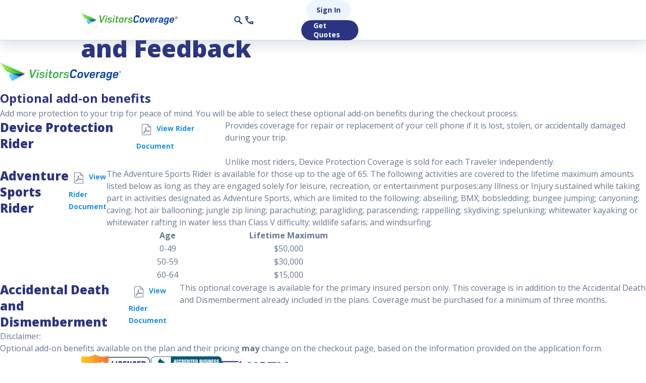

--- FILE ---
content_type: text/html; charset=UTF-8
request_url: https://www.visitorscoverage.com/patriot-platinum-insurance-reviews/
body_size: 46350
content:
<!DOCTYPE html><html lang="en"><head> <base href="https://www.visitorscoverage.com/" /> <meta name="X-CSRF-TOKEN" content="c988b386dde29b9193697dc3f37ec271" /> <meta charset="utf-8" /> <meta http-equiv="X-UA-Compatible" content="IE=edge" /> <meta name="viewport" content="width=device-width,initial-scale=1,viewport-fit=cover,user-scalable=no,shrink-to-fit=no" /> <meta name="HandheldFriendly" content="true"> <meta http-equiv="content-language" content="en-us" /> <script type="text/javascript"> window.VC_REFERRAL_ID = 71114259; </script> <script type="text/javascript"> window.VC_PAGE_TYPE = "PlanReviews"; </script> <link rel="canonical" href="https://www.visitorscoverage.com/patriot-platinum-insurance-reviews/"> <link href='https://www.visitorscoverage.com' rel='preconnect' crossorigin> <link rel="dns-prefetch" href="\\www.visitorscoverage.com"> <link rel="shortcut icon" type="image/x-icon" href='/favicon.ico?v=1769549328'> <title>Patriot Platinum Insurance Reviews, Ratings and Feedback we are here</title><meta name="description" content="Patriot Platinum is a comprehensive visitors insurance plan that offers emergency medical coverage and other benefits."><meta name="keywords" content="patriot platinum insurance, patriot platinum america, Patriot Platinum ,Pre-existing condition, visitor insurance, visitor medical insurance,Visitors Medical Insurance, Travel insurance, Visitor visa, Medical insurance"><script type="application/ld+json">{"@context":"http:\/\/schema.org","@type":"Organization","name":"VisitorsCoverage Inc.","url":"https:\/\/www.visitorscoverage.com\/","logo":"https:\/\/www.visitorscoverage.com\/assets\/img\/logo.png","sameAs":["https:\/\/www.facebook.com\/visitorscoverage","https:\/\/twitter.com\/visitorcoverage","https:\/\/www.linkedin.com\/company\/visitorscoverage","https:\/\/www.youtube.com\/user\/visitorscoverage#g\/u","https:\/\/pinterest.com\/visitorcoverage\/"],"contactPoint":[{"@type":"ContactPoint","telephone":"+1-866-384-9104","contactType":"Customer Service","contactOption":"TollFree"}],"address":{"@type":"PostalAddress","streetAddress":"2350 Mission College Blvd #1140","addressLocality":"Santa Clara","addressRegion":"CA","postalCode":"95054","addressCountry":"US"}}</script><script type="application/ld+json">{"@context":"http:\/\/schema.org","@type":"WebSite","name":"VisitorsCoverage","url":"https:\/\/www.visitorscoverage.com\/","potentialAction":{"@type":"SearchAction","target":"https:\/\/www.visitorscoverage.com\/search\/?q={search_term_string}","query-input":"required name=search_term_string"}}</script><meta property="og:title" content="Patriot Platinum Insurance Reviews, Ratings and Feedback we are here" /><meta property="og:image" content="https://www.visitorscoverage.com/opengraph/image/UGF0cmlvdCBQbGF0aW51bSBJbnN1cmFuY2UgUmV2aWV3cywgUmF0aW5ncyBhbmQgRmVlZGJhY2sgd2UgYXJlIGhlcmU/og.jpg" /><meta property="og:description" content="Patriot Platinum is a comprehensive visitors insurance plan that offers emergency medical coverage and other benefits." /><meta property="og:url" content="https://www.visitorscoverage.com/patriot-platinum-insurance-reviews/" /><meta name="twitter:card" content="summary" /><meta name="twitter:title" content="Patriot Platinum Insurance Reviews, Ratings and Feedback we are here" /><meta name="twitter:image" content="https://www.visitorscoverage.com/opengraph/image/UGF0cmlvdCBQbGF0aW51bSBJbnN1cmFuY2UgUmV2aWV3cywgUmF0aW5ncyBhbmQgRmVlZGJhY2sgd2UgYXJlIGhlcmU/og.jpg" /><meta name="twitter:description" content="Patriot Platinum is a comprehensive visitors insurance plan that offers emergency medical coverage and other benefits." /><meta name="twitter:url" content="https://www.visitorscoverage.com/patriot-platinum-insurance-reviews/" /> <link rel="preconnect" href="https://www.googletagmanager.com" crossorigin><link rel="preconnect" href="https://249luna.boost.ai" crossorigin><link rel="preconnect" href="https://assets.visitorscoverage.com/" crossorigin="" /><link rel="preconnect" href="https://fonts.gstatic.com/" crossorigin="" /><link rel="preload" as="style" href="https://fonts.googleapis.com/css2?family=Open+Sans:wght@400;600;700;800&display=swap" /><link rel="stylesheet" href="https://fonts.googleapis.com/css2?family=Open+Sans:wght@400;600;700;800&display=swap" /><link href="https://assets.visitorscoverage.com/production/app/vue-builds/191/css/chunk-vendors.3157a0c4.css" rel="preload" as="style" /><link href="https://assets.visitorscoverage.com/production/app/vue-builds/191/css/main.869b8975.css" rel="preload" as="style" /><link href="https://assets.visitorscoverage.com/production/app/vue-builds/191/js/chunk-vendors.860bd63e.js" rel="preload" as="script" /><link href="https://assets.visitorscoverage.com/production/app/vue-builds/191/js/main.772aad5e.js" rel="preload" as="script" /><link href="https://assets.visitorscoverage.com/production/app/vue-builds/191/css/chunk-vendors.3157a0c4.css" rel="stylesheet" /><link href="https://assets.visitorscoverage.com/production/app/vue-builds/191/css/main.869b8975.css" rel="stylesheet" /><script>/*! jQuery v3.6.0 | (c) OpenJS Foundation and other contributors | jquery.org/license */!function(e,t){"use strict";"object"==typeof module&&"object"==typeof module.exports?module.exports=e.document?t(e,!0):function(e){if(!e.document)throw new Error("jQuery requires a window with a document");return t(e)}:t(e)}("undefined"!=typeof window?window:this,function(C,e){"use strict";var t=[],r=Object.getPrototypeOf,s=t.slice,g=t.flat?function(e){return t.flat.call(e)}:function(e){return t.concat.apply([],e)},u=t.push,i=t.indexOf,n={},o=n.toString,v=n.hasOwnProperty,a=v.toString,l=a.call(Object),y={},m=function(e){return"function"==typeof e&&"number"!=typeof e.nodeType&&"function"!=typeof e.item},x=function(e){return null!=e&&e===e.window},E=C.document,c={type:!0,src:!0,nonce:!0,noModule:!0};function b(e,t,n){var r,i,o=(n=n||E).createElement("script");if(o.text=e,t)for(r in c)(i=t[r]||t.getAttribute&&t.getAttribute(r))&&o.setAttribute(r,i);n.head.appendChild(o).parentNode.removeChild(o)}function w(e){return null==e?e+"":"object"==typeof e||"function"==typeof e?n[o.call(e)]||"object":typeof e}var f="3.6.0",S=function(e,t){return new S.fn.init(e,t)};function p(e){var t=!!e&&"length"in e&&e.length,n=w(e);return!m(e)&&!x(e)&&("array"===n||0===t||"number"==typeof t&&0<t&&t-1 in e)}S.fn=S.prototype={jquery:f,constructor:S,length:0,toArray:function(){return s.call(this)},get:function(e){return null==e?s.call(this):e<0?this[e+this.length]:this[e]},pushStack:function(e){var t=S.merge(this.constructor(),e);return t.prevObject=this,t},each:function(e){return S.each(this,e)},map:function(n){return this.pushStack(S.map(this,function(e,t){return n.call(e,t,e)}))},slice:function(){return this.pushStack(s.apply(this,arguments))},first:function(){return this.eq(0)},last:function(){return this.eq(-1)},even:function(){return this.pushStack(S.grep(this,function(e,t){return(t+1)%2}))},odd:function(){return this.pushStack(S.grep(this,function(e,t){return t%2}))},eq:function(e){var t=this.length,n=+e+(e<0?t:0);return this.pushStack(0<=n&&n<t?[this[n]]:[])},end:function(){return this.prevObject||this.constructor()},push:u,sort:t.sort,splice:t.splice},S.extend=S.fn.extend=function(){var e,t,n,r,i,o,a=arguments[0]||{},s=1,u=arguments.length,l=!1;for("boolean"==typeof a&&(l=a,a=arguments[s]||{},s++),"object"==typeof a||m(a)||(a={}),s===u&&(a=this,s--);s<u;s++)if(null!=(e=arguments[s]))for(t in e)r=e[t],"__proto__"!==t&&a!==r&&(l&&r&&(S.isPlainObject(r)||(i=Array.isArray(r)))?(n=a[t],o=i&&!Array.isArray(n)?[]:i||S.isPlainObject(n)?n:{},i=!1,a[t]=S.extend(l,o,r)):void 0!==r&&(a[t]=r));return a},S.extend({expando:"jQuery"+(f+Math.random()).replace(/\D/g,""),isReady:!0,error:function(e){throw new Error(e)},noop:function(){},isPlainObject:function(e){var t,n;return!(!e||"[object Object]"!==o.call(e))&&(!(t=r(e))||"function"==typeof(n=v.call(t,"constructor")&&t.constructor)&&a.call(n)===l)},isEmptyObject:function(e){var t;for(t in e)return!1;return!0},globalEval:function(e,t,n){b(e,{nonce:t&&t.nonce},n)},each:function(e,t){var n,r=0;if(p(e)){for(n=e.length;r<n;r++)if(!1===t.call(e[r],r,e[r]))break}else for(r in e)if(!1===t.call(e[r],r,e[r]))break;return e},makeArray:function(e,t){var n=t||[];return null!=e&&(p(Object(e))?S.merge(n,"string"==typeof e?[e]:e):u.call(n,e)),n},inArray:function(e,t,n){return null==t?-1:i.call(t,e,n)},merge:function(e,t){for(var n=+t.length,r=0,i=e.length;r<n;r++)e[i++]=t[r];return e.length=i,e},grep:function(e,t,n){for(var r=[],i=0,o=e.length,a=!n;i<o;i++)!t(e[i],i)!==a&&r.push(e[i]);return r},map:function(e,t,n){var r,i,o=0,a=[];if(p(e))for(r=e.length;o<r;o++)null!=(i=t(e[o],o,n))&&a.push(i);else for(o in e)null!=(i=t(e[o],o,n))&&a.push(i);return g(a)},guid:1,support:y}),"function"==typeof Symbol&&(S.fn[Symbol.iterator]=t[Symbol.iterator]),S.each("Boolean Number String Function Array Date RegExp Object Error Symbol".split(" "),function(e,t){n["[object "+t+"]"]=t.toLowerCase()});var d=function(n){var e,d,b,o,i,h,f,g,w,u,l,T,C,a,E,v,s,c,y,S="sizzle"+1*new Date,p=n.document,k=0,r=0,m=ue(),x=ue(),A=ue(),N=ue(),j=function(e,t){return e===t&&(l=!0),0},D={}.hasOwnProperty,t=[],q=t.pop,L=t.push,H=t.push,O=t.slice,P=function(e,t){for(var n=0,r=e.length;n<r;n++)if(e[n]===t)return n;return-1},R="checked|selected|async|autofocus|autoplay|controls|defer|disabled|hidden|ismap|loop|multiple|open|readonly|required|scoped",M="[\\x20\\t\\r\\n\\f]",I="(?:\\\\[\\da-fA-F]{1,6}"+M+"?|\\\\[^\\r\\n\\f]|[\\w-]|[^\0-\\x7f])+",W="\\["+M+"*("+I+")(?:"+M+"*([*^$|!~]?=)"+M+"*(?:'((?:\\\\.|[^\\\\'])*)'|\"((?:\\\\.|[^\\\\\"])*)\"|("+I+"))|)"+M+"*\\]",F=":("+I+")(?:\\((('((?:\\\\.|[^\\\\'])*)'|\"((?:\\\\.|[^\\\\\"])*)\")|((?:\\\\.|[^\\\\()[\\]]|"+W+")*)|.*)\\)|)",B=new RegExp(M+"+","g"),$=new RegExp("^"+M+"+|((?:^|[^\\\\])(?:\\\\.)*)"+M+"+$","g"),_=new RegExp("^"+M+"*,"+M+"*"),z=new RegExp("^"+M+"*([>+~]|"+M+")"+M+"*"),U=new RegExp(M+"|>"),X=new RegExp(F),V=new RegExp("^"+I+"$"),G={ID:new RegExp("^#("+I+")"),CLASS:new RegExp("^\\.("+I+")"),TAG:new RegExp("^("+I+"|[*])"),ATTR:new RegExp("^"+W),PSEUDO:new RegExp("^"+F),CHILD:new RegExp("^:(only|first|last|nth|nth-last)-(child|of-type)(?:\\("+M+"*(even|odd|(([+-]|)(\\d*)n|)"+M+"*(?:([+-]|)"+M+"*(\\d+)|))"+M+"*\\)|)","i"),bool:new RegExp("^(?:"+R+")$","i"),needsContext:new RegExp("^"+M+"*[>+~]|:(even|odd|eq|gt|lt|nth|first|last)(?:\\("+M+"*((?:-\\d)?\\d*)"+M+"*\\)|)(?=[^-]|$)","i")},Y=/HTML$/i,Q=/^(?:input|select|textarea|button)$/i,J=/^h\d$/i,K=/^[^{]+\{\s*\[native \w/,Z=/^(?:#([\w-]+)|(\w+)|\.([\w-]+))$/,ee=/[+~]/,te=new RegExp("\\\\[\\da-fA-F]{1,6}"+M+"?|\\\\([^\\r\\n\\f])","g"),ne=function(e,t){var n="0x"+e.slice(1)-65536;return t||(n<0?String.fromCharCode(n+65536):String.fromCharCode(n>>10|55296,1023&n|56320))},re=/([\0-\x1f\x7f]|^-?\d)|^-$|[^\0-\x1f\x7f-\uFFFF\w-]/g,ie=function(e,t){return t?"\0"===e?"\ufffd":e.slice(0,-1)+"\\"+e.charCodeAt(e.length-1).toString(16)+" ":"\\"+e},oe=function(){T()},ae=be(function(e){return!0===e.disabled&&"fieldset"===e.nodeName.toLowerCase()},{dir:"parentNode",next:"legend"});try{H.apply(t=O.call(p.childNodes),p.childNodes),t[p.childNodes.length].nodeType}catch(e){H={apply:t.length?function(e,t){L.apply(e,O.call(t))}:function(e,t){var n=e.length,r=0;while(e[n++]=t[r++]);e.length=n-1}}}function se(t,e,n,r){var i,o,a,s,u,l,c,f=e&&e.ownerDocument,p=e?e.nodeType:9;if(n=n||[],"string"!=typeof t||!t||1!==p&&9!==p&&11!==p)return n;if(!r&&(T(e),e=e||C,E)){if(11!==p&&(u=Z.exec(t)))if(i=u[1]){if(9===p){if(!(a=e.getElementById(i)))return n;if(a.id===i)return n.push(a),n}else if(f&&(a=f.getElementById(i))&&y(e,a)&&a.id===i)return n.push(a),n}else{if(u[2])return H.apply(n,e.getElementsByTagName(t)),n;if((i=u[3])&&d.getElementsByClassName&&e.getElementsByClassName)return H.apply(n,e.getElementsByClassName(i)),n}if(d.qsa&&!N[t+" "]&&(!v||!v.test(t))&&(1!==p||"object"!==e.nodeName.toLowerCase())){if(c=t,f=e,1===p&&(U.test(t)||z.test(t))){(f=ee.test(t)&&ye(e.parentNode)||e)===e&&d.scope||((s=e.getAttribute("id"))?s=s.replace(re,ie):e.setAttribute("id",s=S)),o=(l=h(t)).length;while(o--)l[o]=(s?"#"+s:":scope")+" "+xe(l[o]);c=l.join(",")}try{return H.apply(n,f.querySelectorAll(c)),n}catch(e){N(t,!0)}finally{s===S&&e.removeAttribute("id")}}}return g(t.replace($,"$1"),e,n,r)}function ue(){var r=[];return function e(t,n){return r.push(t+" ")>b.cacheLength&&delete e[r.shift()],e[t+" "]=n}}function le(e){return e[S]=!0,e}function ce(e){var t=C.createElement("fieldset");try{return!!e(t)}catch(e){return!1}finally{t.parentNode&&t.parentNode.removeChild(t),t=null}}function fe(e,t){var n=e.split("|"),r=n.length;while(r--)b.attrHandle[n[r]]=t}function pe(e,t){var n=t&&e,r=n&&1===e.nodeType&&1===t.nodeType&&e.sourceIndex-t.sourceIndex;if(r)return r;if(n)while(n=n.nextSibling)if(n===t)return-1;return e?1:-1}function de(t){return function(e){return"input"===e.nodeName.toLowerCase()&&e.type===t}}function he(n){return function(e){var t=e.nodeName.toLowerCase();return("input"===t||"button"===t)&&e.type===n}}function ge(t){return function(e){return"form"in e?e.parentNode&&!1===e.disabled?"label"in e?"label"in e.parentNode?e.parentNode.disabled===t:e.disabled===t:e.isDisabled===t||e.isDisabled!==!t&&ae(e)===t:e.disabled===t:"label"in e&&e.disabled===t}}function ve(a){return le(function(o){return o=+o,le(function(e,t){var n,r=a([],e.length,o),i=r.length;while(i--)e[n=r[i]]&&(e[n]=!(t[n]=e[n]))})})}function ye(e){return e&&"undefined"!=typeof e.getElementsByTagName&&e}for(e in d=se.support={},i=se.isXML=function(e){var t=e&&e.namespaceURI,n=e&&(e.ownerDocument||e).documentElement;return!Y.test(t||n&&n.nodeName||"HTML")},T=se.setDocument=function(e){var t,n,r=e?e.ownerDocument||e:p;return r!=C&&9===r.nodeType&&r.documentElement&&(a=(C=r).documentElement,E=!i(C),p!=C&&(n=C.defaultView)&&n.top!==n&&(n.addEventListener?n.addEventListener("unload",oe,!1):n.attachEvent&&n.attachEvent("onunload",oe)),d.scope=ce(function(e){return a.appendChild(e).appendChild(C.createElement("div")),"undefined"!=typeof e.querySelectorAll&&!e.querySelectorAll(":scope fieldset div").length}),d.attributes=ce(function(e){return e.className="i",!e.getAttribute("className")}),d.getElementsByTagName=ce(function(e){return e.appendChild(C.createComment("")),!e.getElementsByTagName("*").length}),d.getElementsByClassName=K.test(C.getElementsByClassName),d.getById=ce(function(e){return a.appendChild(e).id=S,!C.getElementsByName||!C.getElementsByName(S).length}),d.getById?(b.filter.ID=function(e){var t=e.replace(te,ne);return function(e){return e.getAttribute("id")===t}},b.find.ID=function(e,t){if("undefined"!=typeof t.getElementById&&E){var n=t.getElementById(e);return n?[n]:[]}}):(b.filter.ID=function(e){var n=e.replace(te,ne);return function(e){var t="undefined"!=typeof e.getAttributeNode&&e.getAttributeNode("id");return t&&t.value===n}},b.find.ID=function(e,t){if("undefined"!=typeof t.getElementById&&E){var n,r,i,o=t.getElementById(e);if(o){if((n=o.getAttributeNode("id"))&&n.value===e)return[o];i=t.getElementsByName(e),r=0;while(o=i[r++])if((n=o.getAttributeNode("id"))&&n.value===e)return[o]}return[]}}),b.find.TAG=d.getElementsByTagName?function(e,t){return"undefined"!=typeof t.getElementsByTagName?t.getElementsByTagName(e):d.qsa?t.querySelectorAll(e):void 0}:function(e,t){var n,r=[],i=0,o=t.getElementsByTagName(e);if("*"===e){while(n=o[i++])1===n.nodeType&&r.push(n);return r}return o},b.find.CLASS=d.getElementsByClassName&&function(e,t){if("undefined"!=typeof t.getElementsByClassName&&E)return t.getElementsByClassName(e)},s=[],v=[],(d.qsa=K.test(C.querySelectorAll))&&(ce(function(e){var t;a.appendChild(e).innerHTML="<a id='"+S+"'></a><select id='"+S+"-\r\\' msallowcapture=''><option selected=''></option></select>",e.querySelectorAll("[msallowcapture^='']").length&&v.push("[*^$]="+M+"*(?:''|\"\")"),e.querySelectorAll("[selected]").length||v.push("\\["+M+"*(?:value|"+R+")"),e.querySelectorAll("[id~="+S+"-]").length||v.push("~="),(t=C.createElement("input")).setAttribute("name",""),e.appendChild(t),e.querySelectorAll("[name='']").length||v.push("\\["+M+"*name"+M+"*="+M+"*(?:''|\"\")"),e.querySelectorAll(":checked").length||v.push(":checked"),e.querySelectorAll("a#"+S+"+*").length||v.push(".#.+[+~]"),e.querySelectorAll("\\\f"),v.push("[\\r\\n\\f]")}),ce(function(e){e.innerHTML="<a href='' disabled='disabled'></a><select disabled='disabled'><option/></select>";var t=C.createElement("input");t.setAttribute("type","hidden"),e.appendChild(t).setAttribute("name","D"),e.querySelectorAll("[name=d]").length&&v.push("name"+M+"*[*^$|!~]?="),2!==e.querySelectorAll(":enabled").length&&v.push(":enabled",":disabled"),a.appendChild(e).disabled=!0,2!==e.querySelectorAll(":disabled").length&&v.push(":enabled",":disabled"),e.querySelectorAll("*,:x"),v.push(",.*:")})),(d.matchesSelector=K.test(c=a.matches||a.webkitMatchesSelector||a.mozMatchesSelector||a.oMatchesSelector||a.msMatchesSelector))&&ce(function(e){d.disconnectedMatch=c.call(e,"*"),c.call(e,"[s!='']:x"),s.push("!=",F)}),v=v.length&&new RegExp(v.join("|")),s=s.length&&new RegExp(s.join("|")),t=K.test(a.compareDocumentPosition),y=t||K.test(a.contains)?function(e,t){var n=9===e.nodeType?e.documentElement:e,r=t&&t.parentNode;return e===r||!(!r||1!==r.nodeType||!(n.contains?n.contains(r):e.compareDocumentPosition&&16&e.compareDocumentPosition(r)))}:function(e,t){if(t)while(t=t.parentNode)if(t===e)return!0;return!1},j=t?function(e,t){if(e===t)return l=!0,0;var n=!e.compareDocumentPosition-!t.compareDocumentPosition;return n||(1&(n=(e.ownerDocument||e)==(t.ownerDocument||t)?e.compareDocumentPosition(t):1)||!d.sortDetached&&t.compareDocumentPosition(e)===n?e==C||e.ownerDocument==p&&y(p,e)?-1:t==C||t.ownerDocument==p&&y(p,t)?1:u?P(u,e)-P(u,t):0:4&n?-1:1)}:function(e,t){if(e===t)return l=!0,0;var n,r=0,i=e.parentNode,o=t.parentNode,a=[e],s=[t];if(!i||!o)return e==C?-1:t==C?1:i?-1:o?1:u?P(u,e)-P(u,t):0;if(i===o)return pe(e,t);n=e;while(n=n.parentNode)a.unshift(n);n=t;while(n=n.parentNode)s.unshift(n);while(a[r]===s[r])r++;return r?pe(a[r],s[r]):a[r]==p?-1:s[r]==p?1:0}),C},se.matches=function(e,t){return se(e,null,null,t)},se.matchesSelector=function(e,t){if(T(e),d.matchesSelector&&E&&!N[t+" "]&&(!s||!s.test(t))&&(!v||!v.test(t)))try{var n=c.call(e,t);if(n||d.disconnectedMatch||e.document&&11!==e.document.nodeType)return n}catch(e){N(t,!0)}return 0<se(t,C,null,[e]).length},se.contains=function(e,t){return(e.ownerDocument||e)!=C&&T(e),y(e,t)},se.attr=function(e,t){(e.ownerDocument||e)!=C&&T(e);var n=b.attrHandle[t.toLowerCase()],r=n&&D.call(b.attrHandle,t.toLowerCase())?n(e,t,!E):void 0;return void 0!==r?r:d.attributes||!E?e.getAttribute(t):(r=e.getAttributeNode(t))&&r.specified?r.value:null},se.escape=function(e){return(e+"").replace(re,ie)},se.error=function(e){throw new Error("Syntax error, unrecognized expression: "+e)},se.uniqueSort=function(e){var t,n=[],r=0,i=0;if(l=!d.detectDuplicates,u=!d.sortStable&&e.slice(0),e.sort(j),l){while(t=e[i++])t===e[i]&&(r=n.push(i));while(r--)e.splice(n[r],1)}return u=null,e},o=se.getText=function(e){var t,n="",r=0,i=e.nodeType;if(i){if(1===i||9===i||11===i){if("string"==typeof e.textContent)return e.textContent;for(e=e.firstChild;e;e=e.nextSibling)n+=o(e)}else if(3===i||4===i)return e.nodeValue}else while(t=e[r++])n+=o(t);return n},(b=se.selectors={cacheLength:50,createPseudo:le,match:G,attrHandle:{},find:{},relative:{">":{dir:"parentNode",first:!0}," ":{dir:"parentNode"},"+":{dir:"previousSibling",first:!0},"~":{dir:"previousSibling"}},preFilter:{ATTR:function(e){return e[1]=e[1].replace(te,ne),e[3]=(e[3]||e[4]||e[5]||"").replace(te,ne),"~="===e[2]&&(e[3]=" "+e[3]+" "),e.slice(0,4)},CHILD:function(e){return e[1]=e[1].toLowerCase(),"nth"===e[1].slice(0,3)?(e[3]||se.error(e[0]),e[4]=+(e[4]?e[5]+(e[6]||1):2*("even"===e[3]||"odd"===e[3])),e[5]=+(e[7]+e[8]||"odd"===e[3])):e[3]&&se.error(e[0]),e},PSEUDO:function(e){var t,n=!e[6]&&e[2];return G.CHILD.test(e[0])?null:(e[3]?e[2]=e[4]||e[5]||"":n&&X.test(n)&&(t=h(n,!0))&&(t=n.indexOf(")",n.length-t)-n.length)&&(e[0]=e[0].slice(0,t),e[2]=n.slice(0,t)),e.slice(0,3))}},filter:{TAG:function(e){var t=e.replace(te,ne).toLowerCase();return"*"===e?function(){return!0}:function(e){return e.nodeName&&e.nodeName.toLowerCase()===t}},CLASS:function(e){var t=m[e+" "];return t||(t=new RegExp("(^|"+M+")"+e+"("+M+"|$)"))&&m(e,function(e){return t.test("string"==typeof e.className&&e.className||"undefined"!=typeof e.getAttribute&&e.getAttribute("class")||"")})},ATTR:function(n,r,i){return function(e){var t=se.attr(e,n);return null==t?"!="===r:!r||(t+="","="===r?t===i:"!="===r?t!==i:"^="===r?i&&0===t.indexOf(i):"*="===r?i&&-1<t.indexOf(i):"$="===r?i&&t.slice(-i.length)===i:"~="===r?-1<(" "+t.replace(B," ")+" ").indexOf(i):"|="===r&&(t===i||t.slice(0,i.length+1)===i+"-"))}},CHILD:function(h,e,t,g,v){var y="nth"!==h.slice(0,3),m="last"!==h.slice(-4),x="of-type"===e;return 1===g&&0===v?function(e){return!!e.parentNode}:function(e,t,n){var r,i,o,a,s,u,l=y!==m?"nextSibling":"previousSibling",c=e.parentNode,f=x&&e.nodeName.toLowerCase(),p=!n&&!x,d=!1;if(c){if(y){while(l){a=e;while(a=a[l])if(x?a.nodeName.toLowerCase()===f:1===a.nodeType)return!1;u=l="only"===h&&!u&&"nextSibling"}return!0}if(u=[m?c.firstChild:c.lastChild],m&&p){d=(s=(r=(i=(o=(a=c)[S]||(a[S]={}))[a.uniqueID]||(o[a.uniqueID]={}))[h]||[])[0]===k&&r[1])&&r[2],a=s&&c.childNodes[s];while(a=++s&&a&&a[l]||(d=s=0)||u.pop())if(1===a.nodeType&&++d&&a===e){i[h]=[k,s,d];break}}else if(p&&(d=s=(r=(i=(o=(a=e)[S]||(a[S]={}))[a.uniqueID]||(o[a.uniqueID]={}))[h]||[])[0]===k&&r[1]),!1===d)while(a=++s&&a&&a[l]||(d=s=0)||u.pop())if((x?a.nodeName.toLowerCase()===f:1===a.nodeType)&&++d&&(p&&((i=(o=a[S]||(a[S]={}))[a.uniqueID]||(o[a.uniqueID]={}))[h]=[k,d]),a===e))break;return(d-=v)===g||d%g==0&&0<=d/g}}},PSEUDO:function(e,o){var t,a=b.pseudos[e]||b.setFilters[e.toLowerCase()]||se.error("unsupported pseudo: "+e);return a[S]?a(o):1<a.length?(t=[e,e,"",o],b.setFilters.hasOwnProperty(e.toLowerCase())?le(function(e,t){var n,r=a(e,o),i=r.length;while(i--)e[n=P(e,r[i])]=!(t[n]=r[i])}):function(e){return a(e,0,t)}):a}},pseudos:{not:le(function(e){var r=[],i=[],s=f(e.replace($,"$1"));return s[S]?le(function(e,t,n,r){var i,o=s(e,null,r,[]),a=e.length;while(a--)(i=o[a])&&(e[a]=!(t[a]=i))}):function(e,t,n){return r[0]=e,s(r,null,n,i),r[0]=null,!i.pop()}}),has:le(function(t){return function(e){return 0<se(t,e).length}}),contains:le(function(t){return t=t.replace(te,ne),function(e){return-1<(e.textContent||o(e)).indexOf(t)}}),lang:le(function(n){return V.test(n||"")||se.error("unsupported lang: "+n),n=n.replace(te,ne).toLowerCase(),function(e){var t;do{if(t=E?e.lang:e.getAttribute("xml:lang")||e.getAttribute("lang"))return(t=t.toLowerCase())===n||0===t.indexOf(n+"-")}while((e=e.parentNode)&&1===e.nodeType);return!1}}),target:function(e){var t=n.location&&n.location.hash;return t&&t.slice(1)===e.id},root:function(e){return e===a},focus:function(e){return e===C.activeElement&&(!C.hasFocus||C.hasFocus())&&!!(e.type||e.href||~e.tabIndex)},enabled:ge(!1),disabled:ge(!0),checked:function(e){var t=e.nodeName.toLowerCase();return"input"===t&&!!e.checked||"option"===t&&!!e.selected},selected:function(e){return e.parentNode&&e.parentNode.selectedIndex,!0===e.selected},empty:function(e){for(e=e.firstChild;e;e=e.nextSibling)if(e.nodeType<6)return!1;return!0},parent:function(e){return!b.pseudos.empty(e)},header:function(e){return J.test(e.nodeName)},input:function(e){return Q.test(e.nodeName)},button:function(e){var t=e.nodeName.toLowerCase();return"input"===t&&"button"===e.type||"button"===t},text:function(e){var t;return"input"===e.nodeName.toLowerCase()&&"text"===e.type&&(null==(t=e.getAttribute("type"))||"text"===t.toLowerCase())},first:ve(function(){return[0]}),last:ve(function(e,t){return[t-1]}),eq:ve(function(e,t,n){return[n<0?n+t:n]}),even:ve(function(e,t){for(var n=0;n<t;n+=2)e.push(n);return e}),odd:ve(function(e,t){for(var n=1;n<t;n+=2)e.push(n);return e}),lt:ve(function(e,t,n){for(var r=n<0?n+t:t<n?t:n;0<=--r;)e.push(r);return e}),gt:ve(function(e,t,n){for(var r=n<0?n+t:n;++r<t;)e.push(r);return e})}}).pseudos.nth=b.pseudos.eq,{radio:!0,checkbox:!0,file:!0,password:!0,image:!0})b.pseudos[e]=de(e);for(e in{submit:!0,reset:!0})b.pseudos[e]=he(e);function me(){}function xe(e){for(var t=0,n=e.length,r="";t<n;t++)r+=e[t].value;return r}function be(s,e,t){var u=e.dir,l=e.next,c=l||u,f=t&&"parentNode"===c,p=r++;return e.first?function(e,t,n){while(e=e[u])if(1===e.nodeType||f)return s(e,t,n);return!1}:function(e,t,n){var r,i,o,a=[k,p];if(n){while(e=e[u])if((1===e.nodeType||f)&&s(e,t,n))return!0}else while(e=e[u])if(1===e.nodeType||f)if(i=(o=e[S]||(e[S]={}))[e.uniqueID]||(o[e.uniqueID]={}),l&&l===e.nodeName.toLowerCase())e=e[u]||e;else{if((r=i[c])&&r[0]===k&&r[1]===p)return a[2]=r[2];if((i[c]=a)[2]=s(e,t,n))return!0}return!1}}function we(i){return 1<i.length?function(e,t,n){var r=i.length;while(r--)if(!i[r](e,t,n))return!1;return!0}:i[0]}function Te(e,t,n,r,i){for(var o,a=[],s=0,u=e.length,l=null!=t;s<u;s++)(o=e[s])&&(n&&!n(o,r,i)||(a.push(o),l&&t.push(s)));return a}function Ce(d,h,g,v,y,e){return v&&!v[S]&&(v=Ce(v)),y&&!y[S]&&(y=Ce(y,e)),le(function(e,t,n,r){var i,o,a,s=[],u=[],l=t.length,c=e||function(e,t,n){for(var r=0,i=t.length;r<i;r++)se(e,t[r],n);return n}(h||"*",n.nodeType?[n]:n,[]),f=!d||!e&&h?c:Te(c,s,d,n,r),p=g?y||(e?d:l||v)?[]:t:f;if(g&&g(f,p,n,r),v){i=Te(p,u),v(i,[],n,r),o=i.length;while(o--)(a=i[o])&&(p[u[o]]=!(f[u[o]]=a))}if(e){if(y||d){if(y){i=[],o=p.length;while(o--)(a=p[o])&&i.push(f[o]=a);y(null,p=[],i,r)}o=p.length;while(o--)(a=p[o])&&-1<(i=y?P(e,a):s[o])&&(e[i]=!(t[i]=a))}}else p=Te(p===t?p.splice(l,p.length):p),y?y(null,t,p,r):H.apply(t,p)})}function Ee(e){for(var i,t,n,r=e.length,o=b.relative[e[0].type],a=o||b.relative[" "],s=o?1:0,u=be(function(e){return e===i},a,!0),l=be(function(e){return-1<P(i,e)},a,!0),c=[function(e,t,n){var r=!o&&(n||t!==w)||((i=t).nodeType?u(e,t,n):l(e,t,n));return i=null,r}];s<r;s++)if(t=b.relative[e[s].type])c=[be(we(c),t)];else{if((t=b.filter[e[s].type].apply(null,e[s].matches))[S]){for(n=++s;n<r;n++)if(b.relative[e[n].type])break;return Ce(1<s&&we(c),1<s&&xe(e.slice(0,s-1).concat({value:" "===e[s-2].type?"*":""})).replace($,"$1"),t,s<n&&Ee(e.slice(s,n)),n<r&&Ee(e=e.slice(n)),n<r&&xe(e))}c.push(t)}return we(c)}return me.prototype=b.filters=b.pseudos,b.setFilters=new me,h=se.tokenize=function(e,t){var n,r,i,o,a,s,u,l=x[e+" "];if(l)return t?0:l.slice(0);a=e,s=[],u=b.preFilter;while(a){for(o in n&&!(r=_.exec(a))||(r&&(a=a.slice(r[0].length)||a),s.push(i=[])),n=!1,(r=z.exec(a))&&(n=r.shift(),i.push({value:n,type:r[0].replace($," ")}),a=a.slice(n.length)),b.filter)!(r=G[o].exec(a))||u[o]&&!(r=u[o](r))||(n=r.shift(),i.push({value:n,type:o,matches:r}),a=a.slice(n.length));if(!n)break}return t?a.length:a?se.error(e):x(e,s).slice(0)},f=se.compile=function(e,t){var n,v,y,m,x,r,i=[],o=[],a=A[e+" "];if(!a){t||(t=h(e)),n=t.length;while(n--)(a=Ee(t[n]))[S]?i.push(a):o.push(a);(a=A(e,(v=o,m=0<(y=i).length,x=0<v.length,r=function(e,t,n,r,i){var o,a,s,u=0,l="0",c=e&&[],f=[],p=w,d=e||x&&b.find.TAG("*",i),h=k+=null==p?1:Math.random()||.1,g=d.length;for(i&&(w=t==C||t||i);l!==g&&null!=(o=d[l]);l++){if(x&&o){a=0,t||o.ownerDocument==C||(T(o),n=!E);while(s=v[a++])if(s(o,t||C,n)){r.push(o);break}i&&(k=h)}m&&((o=!s&&o)&&u--,e&&c.push(o))}if(u+=l,m&&l!==u){a=0;while(s=y[a++])s(c,f,t,n);if(e){if(0<u)while(l--)c[l]||f[l]||(f[l]=q.call(r));f=Te(f)}H.apply(r,f),i&&!e&&0<f.length&&1<u+y.length&&se.uniqueSort(r)}return i&&(k=h,w=p),c},m?le(r):r))).selector=e}return a},g=se.select=function(e,t,n,r){var i,o,a,s,u,l="function"==typeof e&&e,c=!r&&h(e=l.selector||e);if(n=n||[],1===c.length){if(2<(o=c[0]=c[0].slice(0)).length&&"ID"===(a=o[0]).type&&9===t.nodeType&&E&&b.relative[o[1].type]){if(!(t=(b.find.ID(a.matches[0].replace(te,ne),t)||[])[0]))return n;l&&(t=t.parentNode),e=e.slice(o.shift().value.length)}i=G.needsContext.test(e)?0:o.length;while(i--){if(a=o[i],b.relative[s=a.type])break;if((u=b.find[s])&&(r=u(a.matches[0].replace(te,ne),ee.test(o[0].type)&&ye(t.parentNode)||t))){if(o.splice(i,1),!(e=r.length&&xe(o)))return H.apply(n,r),n;break}}}return(l||f(e,c))(r,t,!E,n,!t||ee.test(e)&&ye(t.parentNode)||t),n},d.sortStable=S.split("").sort(j).join("")===S,d.detectDuplicates=!!l,T(),d.sortDetached=ce(function(e){return 1&e.compareDocumentPosition(C.createElement("fieldset"))}),ce(function(e){return e.innerHTML="<a href='#'></a>","#"===e.firstChild.getAttribute("href")})||fe("type|href|height|width",function(e,t,n){if(!n)return e.getAttribute(t,"type"===t.toLowerCase()?1:2)}),d.attributes&&ce(function(e){return e.innerHTML="<input/>",e.firstChild.setAttribute("value",""),""===e.firstChild.getAttribute("value")})||fe("value",function(e,t,n){if(!n&&"input"===e.nodeName.toLowerCase())return e.defaultValue}),ce(function(e){return null==e.getAttribute("disabled")})||fe(R,function(e,t,n){var r;if(!n)return!0===e[t]?t.toLowerCase():(r=e.getAttributeNode(t))&&r.specified?r.value:null}),se}(C);S.find=d,S.expr=d.selectors,S.expr[":"]=S.expr.pseudos,S.uniqueSort=S.unique=d.uniqueSort,S.text=d.getText,S.isXMLDoc=d.isXML,S.contains=d.contains,S.escapeSelector=d.escape;var h=function(e,t,n){var r=[],i=void 0!==n;while((e=e[t])&&9!==e.nodeType)if(1===e.nodeType){if(i&&S(e).is(n))break;r.push(e)}return r},T=function(e,t){for(var n=[];e;e=e.nextSibling)1===e.nodeType&&e!==t&&n.push(e);return n},k=S.expr.match.needsContext;function A(e,t){return e.nodeName&&e.nodeName.toLowerCase()===t.toLowerCase()}var N=/^<([a-z][^\/\0>:\x20\t\r\n\f]*)[\x20\t\r\n\f]*\/?>(?:<\/\1>|)$/i;function j(e,n,r){return m(n)?S.grep(e,function(e,t){return!!n.call(e,t,e)!==r}):n.nodeType?S.grep(e,function(e){return e===n!==r}):"string"!=typeof n?S.grep(e,function(e){return-1<i.call(n,e)!==r}):S.filter(n,e,r)}S.filter=function(e,t,n){var r=t[0];return n&&(e=":not("+e+")"),1===t.length&&1===r.nodeType?S.find.matchesSelector(r,e)?[r]:[]:S.find.matches(e,S.grep(t,function(e){return 1===e.nodeType}))},S.fn.extend({find:function(e){var t,n,r=this.length,i=this;if("string"!=typeof e)return this.pushStack(S(e).filter(function(){for(t=0;t<r;t++)if(S.contains(i[t],this))return!0}));for(n=this.pushStack([]),t=0;t<r;t++)S.find(e,i[t],n);return 1<r?S.uniqueSort(n):n},filter:function(e){return this.pushStack(j(this,e||[],!1))},not:function(e){return this.pushStack(j(this,e||[],!0))},is:function(e){return!!j(this,"string"==typeof e&&k.test(e)?S(e):e||[],!1).length}});var D,q=/^(?:\s*(<[\w\W]+>)[^>]*|#([\w-]+))$/;(S.fn.init=function(e,t,n){var r,i;if(!e)return this;if(n=n||D,"string"==typeof e){if(!(r="<"===e[0]&&">"===e[e.length-1]&&3<=e.length?[null,e,null]:q.exec(e))||!r[1]&&t)return!t||t.jquery?(t||n).find(e):this.constructor(t).find(e);if(r[1]){if(t=t instanceof S?t[0]:t,S.merge(this,S.parseHTML(r[1],t&&t.nodeType?t.ownerDocument||t:E,!0)),N.test(r[1])&&S.isPlainObject(t))for(r in t)m(this[r])?this[r](t[r]):this.attr(r,t[r]);return this}return(i=E.getElementById(r[2]))&&(this[0]=i,this.length=1),this}return e.nodeType?(this[0]=e,this.length=1,this):m(e)?void 0!==n.ready?n.ready(e):e(S):S.makeArray(e,this)}).prototype=S.fn,D=S(E);var L=/^(?:parents|prev(?:Until|All))/,H={children:!0,contents:!0,next:!0,prev:!0};function O(e,t){while((e=e[t])&&1!==e.nodeType);return e}S.fn.extend({has:function(e){var t=S(e,this),n=t.length;return this.filter(function(){for(var e=0;e<n;e++)if(S.contains(this,t[e]))return!0})},closest:function(e,t){var n,r=0,i=this.length,o=[],a="string"!=typeof e&&S(e);if(!k.test(e))for(;r<i;r++)for(n=this[r];n&&n!==t;n=n.parentNode)if(n.nodeType<11&&(a?-1<a.index(n):1===n.nodeType&&S.find.matchesSelector(n,e))){o.push(n);break}return this.pushStack(1<o.length?S.uniqueSort(o):o)},index:function(e){return e?"string"==typeof e?i.call(S(e),this[0]):i.call(this,e.jquery?e[0]:e):this[0]&&this[0].parentNode?this.first().prevAll().length:-1},add:function(e,t){return this.pushStack(S.uniqueSort(S.merge(this.get(),S(e,t))))},addBack:function(e){return this.add(null==e?this.prevObject:this.prevObject.filter(e))}}),S.each({parent:function(e){var t=e.parentNode;return t&&11!==t.nodeType?t:null},parents:function(e){return h(e,"parentNode")},parentsUntil:function(e,t,n){return h(e,"parentNode",n)},next:function(e){return O(e,"nextSibling")},prev:function(e){return O(e,"previousSibling")},nextAll:function(e){return h(e,"nextSibling")},prevAll:function(e){return h(e,"previousSibling")},nextUntil:function(e,t,n){return h(e,"nextSibling",n)},prevUntil:function(e,t,n){return h(e,"previousSibling",n)},siblings:function(e){return T((e.parentNode||{}).firstChild,e)},children:function(e){return T(e.firstChild)},contents:function(e){return null!=e.contentDocument&&r(e.contentDocument)?e.contentDocument:(A(e,"template")&&(e=e.content||e),S.merge([],e.childNodes))}},function(r,i){S.fn[r]=function(e,t){var n=S.map(this,i,e);return"Until"!==r.slice(-5)&&(t=e),t&&"string"==typeof t&&(n=S.filter(t,n)),1<this.length&&(H[r]||S.uniqueSort(n),L.test(r)&&n.reverse()),this.pushStack(n)}});var P=/[^\x20\t\r\n\f]+/g;function R(e){return e}function M(e){throw e}function I(e,t,n,r){var i;try{e&&m(i=e.promise)?i.call(e).done(t).fail(n):e&&m(i=e.then)?i.call(e,t,n):t.apply(void 0,[e].slice(r))}catch(e){n.apply(void 0,[e])}}S.Callbacks=function(r){var e,n;r="string"==typeof r?(e=r,n={},S.each(e.match(P)||[],function(e,t){n[t]=!0}),n):S.extend({},r);var i,t,o,a,s=[],u=[],l=-1,c=function(){for(a=a||r.once,o=i=!0;u.length;l=-1){t=u.shift();while(++l<s.length)!1===s[l].apply(t[0],t[1])&&r.stopOnFalse&&(l=s.length,t=!1)}r.memory||(t=!1),i=!1,a&&(s=t?[]:"")},f={add:function(){return s&&(t&&!i&&(l=s.length-1,u.push(t)),function n(e){S.each(e,function(e,t){m(t)?r.unique&&f.has(t)||s.push(t):t&&t.length&&"string"!==w(t)&&n(t)})}(arguments),t&&!i&&c()),this},remove:function(){return S.each(arguments,function(e,t){var n;while(-1<(n=S.inArray(t,s,n)))s.splice(n,1),n<=l&&l--}),this},has:function(e){return e?-1<S.inArray(e,s):0<s.length},empty:function(){return s&&(s=[]),this},disable:function(){return a=u=[],s=t="",this},disabled:function(){return!s},lock:function(){return a=u=[],t||i||(s=t=""),this},locked:function(){return!!a},fireWith:function(e,t){return a||(t=[e,(t=t||[]).slice?t.slice():t],u.push(t),i||c()),this},fire:function(){return f.fireWith(this,arguments),this},fired:function(){return!!o}};return f},S.extend({Deferred:function(e){var o=[["notify","progress",S.Callbacks("memory"),S.Callbacks("memory"),2],["resolve","done",S.Callbacks("once memory"),S.Callbacks("once memory"),0,"resolved"],["reject","fail",S.Callbacks("once memory"),S.Callbacks("once memory"),1,"rejected"]],i="pending",a={state:function(){return i},always:function(){return s.done(arguments).fail(arguments),this},"catch":function(e){return a.then(null,e)},pipe:function(){var i=arguments;return S.Deferred(function(r){S.each(o,function(e,t){var n=m(i[t[4]])&&i[t[4]];s[t[1]](function(){var e=n&&n.apply(this,arguments);e&&m(e.promise)?e.promise().progress(r.notify).done(r.resolve).fail(r.reject):r[t[0]+"With"](this,n?[e]:arguments)})}),i=null}).promise()},then:function(t,n,r){var u=0;function l(i,o,a,s){return function(){var n=this,r=arguments,e=function(){var e,t;if(!(i<u)){if((e=a.apply(n,r))===o.promise())throw new TypeError("Thenable self-resolution");t=e&&("object"==typeof e||"function"==typeof e)&&e.then,m(t)?s?t.call(e,l(u,o,R,s),l(u,o,M,s)):(u++,t.call(e,l(u,o,R,s),l(u,o,M,s),l(u,o,R,o.notifyWith))):(a!==R&&(n=void 0,r=[e]),(s||o.resolveWith)(n,r))}},t=s?e:function(){try{e()}catch(e){S.Deferred.exceptionHook&&S.Deferred.exceptionHook(e,t.stackTrace),u<=i+1&&(a!==M&&(n=void 0,r=[e]),o.rejectWith(n,r))}};i?t():(S.Deferred.getStackHook&&(t.stackTrace=S.Deferred.getStackHook()),C.setTimeout(t))}}return S.Deferred(function(e){o[0][3].add(l(0,e,m(r)?r:R,e.notifyWith)),o[1][3].add(l(0,e,m(t)?t:R)),o[2][3].add(l(0,e,m(n)?n:M))}).promise()},promise:function(e){return null!=e?S.extend(e,a):a}},s={};return S.each(o,function(e,t){var n=t[2],r=t[5];a[t[1]]=n.add,r&&n.add(function(){i=r},o[3-e][2].disable,o[3-e][3].disable,o[0][2].lock,o[0][3].lock),n.add(t[3].fire),s[t[0]]=function(){return s[t[0]+"With"](this===s?void 0:this,arguments),this},s[t[0]+"With"]=n.fireWith}),a.promise(s),e&&e.call(s,s),s},when:function(e){var n=arguments.length,t=n,r=Array(t),i=s.call(arguments),o=S.Deferred(),a=function(t){return function(e){r[t]=this,i[t]=1<arguments.length?s.call(arguments):e,--n||o.resolveWith(r,i)}};if(n<=1&&(I(e,o.done(a(t)).resolve,o.reject,!n),"pending"===o.state()||m(i[t]&&i[t].then)))return o.then();while(t--)I(i[t],a(t),o.reject);return o.promise()}});var W=/^(Eval|Internal|Range|Reference|Syntax|Type|URI)Error$/;S.Deferred.exceptionHook=function(e,t){C.console&&C.console.warn&&e&&W.test(e.name)&&C.console.warn("jQuery.Deferred exception: "+e.message,e.stack,t)},S.readyException=function(e){C.setTimeout(function(){throw e})};var F=S.Deferred();function B(){E.removeEventListener("DOMContentLoaded",B),C.removeEventListener("load",B),S.ready()}S.fn.ready=function(e){return F.then(e)["catch"](function(e){S.readyException(e)}),this},S.extend({isReady:!1,readyWait:1,ready:function(e){(!0===e?--S.readyWait:S.isReady)||(S.isReady=!0)!==e&&0<--S.readyWait||F.resolveWith(E,[S])}}),S.ready.then=F.then,"complete"===E.readyState||"loading"!==E.readyState&&!E.documentElement.doScroll?C.setTimeout(S.ready):(E.addEventListener("DOMContentLoaded",B),C.addEventListener("load",B));var $=function(e,t,n,r,i,o,a){var s=0,u=e.length,l=null==n;if("object"===w(n))for(s in i=!0,n)$(e,t,s,n[s],!0,o,a);else if(void 0!==r&&(i=!0,m(r)||(a=!0),l&&(a?(t.call(e,r),t=null):(l=t,t=function(e,t,n){return l.call(S(e),n)})),t))for(;s<u;s++)t(e[s],n,a?r:r.call(e[s],s,t(e[s],n)));return i?e:l?t.call(e):u?t(e[0],n):o},_=/^-ms-/,z=/-([a-z])/g;function U(e,t){return t.toUpperCase()}function X(e){return e.replace(_,"ms-").replace(z,U)}var V=function(e){return 1===e.nodeType||9===e.nodeType||!+e.nodeType};function G(){this.expando=S.expando+G.uid++}G.uid=1,G.prototype={cache:function(e){var t=e[this.expando];return t||(t={},V(e)&&(e.nodeType?e[this.expando]=t:Object.defineProperty(e,this.expando,{value:t,configurable:!0}))),t},set:function(e,t,n){var r,i=this.cache(e);if("string"==typeof t)i[X(t)]=n;else for(r in t)i[X(r)]=t[r];return i},get:function(e,t){return void 0===t?this.cache(e):e[this.expando]&&e[this.expando][X(t)]},access:function(e,t,n){return void 0===t||t&&"string"==typeof t&&void 0===n?this.get(e,t):(this.set(e,t,n),void 0!==n?n:t)},remove:function(e,t){var n,r=e[this.expando];if(void 0!==r){if(void 0!==t){n=(t=Array.isArray(t)?t.map(X):(t=X(t))in r?[t]:t.match(P)||[]).length;while(n--)delete r[t[n]]}(void 0===t||S.isEmptyObject(r))&&(e.nodeType?e[this.expando]=void 0:delete e[this.expando])}},hasData:function(e){var t=e[this.expando];return void 0!==t&&!S.isEmptyObject(t)}};var Y=new G,Q=new G,J=/^(?:\{[\w\W]*\}|\[[\w\W]*\])$/,K=/[A-Z]/g;function Z(e,t,n){var r,i;if(void 0===n&&1===e.nodeType)if(r="data-"+t.replace(K,"-$&").toLowerCase(),"string"==typeof(n=e.getAttribute(r))){try{n="true"===(i=n)||"false"!==i&&("null"===i?null:i===+i+""?+i:J.test(i)?JSON.parse(i):i)}catch(e){}Q.set(e,t,n)}else n=void 0;return n}S.extend({hasData:function(e){return Q.hasData(e)||Y.hasData(e)},data:function(e,t,n){return Q.access(e,t,n)},removeData:function(e,t){Q.remove(e,t)},_data:function(e,t,n){return Y.access(e,t,n)},_removeData:function(e,t){Y.remove(e,t)}}),S.fn.extend({data:function(n,e){var t,r,i,o=this[0],a=o&&o.attributes;if(void 0===n){if(this.length&&(i=Q.get(o),1===o.nodeType&&!Y.get(o,"hasDataAttrs"))){t=a.length;while(t--)a[t]&&0===(r=a[t].name).indexOf("data-")&&(r=X(r.slice(5)),Z(o,r,i[r]));Y.set(o,"hasDataAttrs",!0)}return i}return"object"==typeof n?this.each(function(){Q.set(this,n)}):$(this,function(e){var t;if(o&&void 0===e)return void 0!==(t=Q.get(o,n))?t:void 0!==(t=Z(o,n))?t:void 0;this.each(function(){Q.set(this,n,e)})},null,e,1<arguments.length,null,!0)},removeData:function(e){return this.each(function(){Q.remove(this,e)})}}),S.extend({queue:function(e,t,n){var r;if(e)return t=(t||"fx")+"queue",r=Y.get(e,t),n&&(!r||Array.isArray(n)?r=Y.access(e,t,S.makeArray(n)):r.push(n)),r||[]},dequeue:function(e,t){t=t||"fx";var n=S.queue(e,t),r=n.length,i=n.shift(),o=S._queueHooks(e,t);"inprogress"===i&&(i=n.shift(),r--),i&&("fx"===t&&n.unshift("inprogress"),delete o.stop,i.call(e,function(){S.dequeue(e,t)},o)),!r&&o&&o.empty.fire()},_queueHooks:function(e,t){var n=t+"queueHooks";return Y.get(e,n)||Y.access(e,n,{empty:S.Callbacks("once memory").add(function(){Y.remove(e,[t+"queue",n])})})}}),S.fn.extend({queue:function(t,n){var e=2;return"string"!=typeof t&&(n=t,t="fx",e--),arguments.length<e?S.queue(this[0],t):void 0===n?this:this.each(function(){var e=S.queue(this,t,n);S._queueHooks(this,t),"fx"===t&&"inprogress"!==e[0]&&S.dequeue(this,t)})},dequeue:function(e){return this.each(function(){S.dequeue(this,e)})},clearQueue:function(e){return this.queue(e||"fx",[])},promise:function(e,t){var n,r=1,i=S.Deferred(),o=this,a=this.length,s=function(){--r||i.resolveWith(o,[o])};"string"!=typeof e&&(t=e,e=void 0),e=e||"fx";while(a--)(n=Y.get(o[a],e+"queueHooks"))&&n.empty&&(r++,n.empty.add(s));return s(),i.promise(t)}});var ee=/[+-]?(?:\d*\.|)\d+(?:[eE][+-]?\d+|)/.source,te=new RegExp("^(?:([+-])=|)("+ee+")([a-z%]*)$","i"),ne=["Top","Right","Bottom","Left"],re=E.documentElement,ie=function(e){return S.contains(e.ownerDocument,e)},oe={composed:!0};re.getRootNode&&(ie=function(e){return S.contains(e.ownerDocument,e)||e.getRootNode(oe)===e.ownerDocument});var ae=function(e,t){return"none"===(e=t||e).style.display||""===e.style.display&&ie(e)&&"none"===S.css(e,"display")};function se(e,t,n,r){var i,o,a=20,s=r?function(){return r.cur()}:function(){return S.css(e,t,"")},u=s(),l=n&&n[3]||(S.cssNumber[t]?"":"px"),c=e.nodeType&&(S.cssNumber[t]||"px"!==l&&+u)&&te.exec(S.css(e,t));if(c&&c[3]!==l){u/=2,l=l||c[3],c=+u||1;while(a--)S.style(e,t,c+l),(1-o)*(1-(o=s()/u||.5))<=0&&(a=0),c/=o;c*=2,S.style(e,t,c+l),n=n||[]}return n&&(c=+c||+u||0,i=n[1]?c+(n[1]+1)*n[2]:+n[2],r&&(r.unit=l,r.start=c,r.end=i)),i}var ue={};function le(e,t){for(var n,r,i,o,a,s,u,l=[],c=0,f=e.length;c<f;c++)(r=e[c]).style&&(n=r.style.display,t?("none"===n&&(l[c]=Y.get(r,"display")||null,l[c]||(r.style.display="")),""===r.style.display&&ae(r)&&(l[c]=(u=a=o=void 0,a=(i=r).ownerDocument,s=i.nodeName,(u=ue[s])||(o=a.body.appendChild(a.createElement(s)),u=S.css(o,"display"),o.parentNode.removeChild(o),"none"===u&&(u="block"),ue[s]=u)))):"none"!==n&&(l[c]="none",Y.set(r,"display",n)));for(c=0;c<f;c++)null!=l[c]&&(e[c].style.display=l[c]);return e}S.fn.extend({show:function(){return le(this,!0)},hide:function(){return le(this)},toggle:function(e){return"boolean"==typeof e?e?this.show():this.hide():this.each(function(){ae(this)?S(this).show():S(this).hide()})}});var ce,fe,pe=/^(?:checkbox|radio)$/i,de=/<([a-z][^\/\0>\x20\t\r\n\f]*)/i,he=/^$|^module$|\/(?:java|ecma)script/i;ce=E.createDocumentFragment().appendChild(E.createElement("div")),(fe=E.createElement("input")).setAttribute("type","radio"),fe.setAttribute("checked","checked"),fe.setAttribute("name","t"),ce.appendChild(fe),y.checkClone=ce.cloneNode(!0).cloneNode(!0).lastChild.checked,ce.innerHTML="<textarea>x</textarea>",y.noCloneChecked=!!ce.cloneNode(!0).lastChild.defaultValue,ce.innerHTML="<option></option>",y.option=!!ce.lastChild;var ge={thead:[1,"<table>","</table>"],col:[2,"<table><colgroup>","</colgroup></table>"],tr:[2,"<table><tbody>","</tbody></table>"],td:[3,"<table><tbody><tr>","</tr></tbody></table>"],_default:[0,"",""]};function ve(e,t){var n;return n="undefined"!=typeof e.getElementsByTagName?e.getElementsByTagName(t||"*"):"undefined"!=typeof e.querySelectorAll?e.querySelectorAll(t||"*"):[],void 0===t||t&&A(e,t)?S.merge([e],n):n}function ye(e,t){for(var n=0,r=e.length;n<r;n++)Y.set(e[n],"globalEval",!t||Y.get(t[n],"globalEval"))}ge.tbody=ge.tfoot=ge.colgroup=ge.caption=ge.thead,ge.th=ge.td,y.option||(ge.optgroup=ge.option=[1,"<select multiple='multiple'>","</select>"]);var me=/<|&#?\w+;/;function xe(e,t,n,r,i){for(var o,a,s,u,l,c,f=t.createDocumentFragment(),p=[],d=0,h=e.length;d<h;d++)if((o=e[d])||0===o)if("object"===w(o))S.merge(p,o.nodeType?[o]:o);else if(me.test(o)){a=a||f.appendChild(t.createElement("div")),s=(de.exec(o)||["",""])[1].toLowerCase(),u=ge[s]||ge._default,a.innerHTML=u[1]+S.htmlPrefilter(o)+u[2],c=u[0];while(c--)a=a.lastChild;S.merge(p,a.childNodes),(a=f.firstChild).textContent=""}else p.push(t.createTextNode(o));f.textContent="",d=0;while(o=p[d++])if(r&&-1<S.inArray(o,r))i&&i.push(o);else if(l=ie(o),a=ve(f.appendChild(o),"script"),l&&ye(a),n){c=0;while(o=a[c++])he.test(o.type||"")&&n.push(o)}return f}var be=/^([^.]*)(?:\.(.+)|)/;function we(){return!0}function Te(){return!1}function Ce(e,t){return e===function(){try{return E.activeElement}catch(e){}}()==("focus"===t)}function Ee(e,t,n,r,i,o){var a,s;if("object"==typeof t){for(s in"string"!=typeof n&&(r=r||n,n=void 0),t)Ee(e,s,n,r,t[s],o);return e}if(null==r&&null==i?(i=n,r=n=void 0):null==i&&("string"==typeof n?(i=r,r=void 0):(i=r,r=n,n=void 0)),!1===i)i=Te;else if(!i)return e;return 1===o&&(a=i,(i=function(e){return S().off(e),a.apply(this,arguments)}).guid=a.guid||(a.guid=S.guid++)),e.each(function(){S.event.add(this,t,i,r,n)})}function Se(e,i,o){o?(Y.set(e,i,!1),S.event.add(e,i,{namespace:!1,handler:function(e){var t,n,r=Y.get(this,i);if(1&e.isTrigger&&this[i]){if(r.length)(S.event.special[i]||{}).delegateType&&e.stopPropagation();else if(r=s.call(arguments),Y.set(this,i,r),t=o(this,i),this[i](),r!==(n=Y.get(this,i))||t?Y.set(this,i,!1):n={},r!==n)return e.stopImmediatePropagation(),e.preventDefault(),n&&n.value}else r.length&&(Y.set(this,i,{value:S.event.trigger(S.extend(r[0],S.Event.prototype),r.slice(1),this)}),e.stopImmediatePropagation())}})):void 0===Y.get(e,i)&&S.event.add(e,i,we)}S.event={global:{},add:function(t,e,n,r,i){var o,a,s,u,l,c,f,p,d,h,g,v=Y.get(t);if(V(t)){n.handler&&(n=(o=n).handler,i=o.selector),i&&S.find.matchesSelector(re,i),n.guid||(n.guid=S.guid++),(u=v.events)||(u=v.events=Object.create(null)),(a=v.handle)||(a=v.handle=function(e){return"undefined"!=typeof S&&S.event.triggered!==e.type?S.event.dispatch.apply(t,arguments):void 0}),l=(e=(e||"").match(P)||[""]).length;while(l--)d=g=(s=be.exec(e[l])||[])[1],h=(s[2]||"").split(".").sort(),d&&(f=S.event.special[d]||{},d=(i?f.delegateType:f.bindType)||d,f=S.event.special[d]||{},c=S.extend({type:d,origType:g,data:r,handler:n,guid:n.guid,selector:i,needsContext:i&&S.expr.match.needsContext.test(i),namespace:h.join(".")},o),(p=u[d])||((p=u[d]=[]).delegateCount=0,f.setup&&!1!==f.setup.call(t,r,h,a)||t.addEventListener&&t.addEventListener(d,a)),f.add&&(f.add.call(t,c),c.handler.guid||(c.handler.guid=n.guid)),i?p.splice(p.delegateCount++,0,c):p.push(c),S.event.global[d]=!0)}},remove:function(e,t,n,r,i){var o,a,s,u,l,c,f,p,d,h,g,v=Y.hasData(e)&&Y.get(e);if(v&&(u=v.events)){l=(t=(t||"").match(P)||[""]).length;while(l--)if(d=g=(s=be.exec(t[l])||[])[1],h=(s[2]||"").split(".").sort(),d){f=S.event.special[d]||{},p=u[d=(r?f.delegateType:f.bindType)||d]||[],s=s[2]&&new RegExp("(^|\\.)"+h.join("\\.(?:.*\\.|)")+"(\\.|$)"),a=o=p.length;while(o--)c=p[o],!i&&g!==c.origType||n&&n.guid!==c.guid||s&&!s.test(c.namespace)||r&&r!==c.selector&&("**"!==r||!c.selector)||(p.splice(o,1),c.selector&&p.delegateCount--,f.remove&&f.remove.call(e,c));a&&!p.length&&(f.teardown&&!1!==f.teardown.call(e,h,v.handle)||S.removeEvent(e,d,v.handle),delete u[d])}else for(d in u)S.event.remove(e,d+t[l],n,r,!0);S.isEmptyObject(u)&&Y.remove(e,"handle events")}},dispatch:function(e){var t,n,r,i,o,a,s=new Array(arguments.length),u=S.event.fix(e),l=(Y.get(this,"events")||Object.create(null))[u.type]||[],c=S.event.special[u.type]||{};for(s[0]=u,t=1;t<arguments.length;t++)s[t]=arguments[t];if(u.delegateTarget=this,!c.preDispatch||!1!==c.preDispatch.call(this,u)){a=S.event.handlers.call(this,u,l),t=0;while((i=a[t++])&&!u.isPropagationStopped()){u.currentTarget=i.elem,n=0;while((o=i.handlers[n++])&&!u.isImmediatePropagationStopped())u.rnamespace&&!1!==o.namespace&&!u.rnamespace.test(o.namespace)||(u.handleObj=o,u.data=o.data,void 0!==(r=((S.event.special[o.origType]||{}).handle||o.handler).apply(i.elem,s))&&!1===(u.result=r)&&(u.preventDefault(),u.stopPropagation()))}return c.postDispatch&&c.postDispatch.call(this,u),u.result}},handlers:function(e,t){var n,r,i,o,a,s=[],u=t.delegateCount,l=e.target;if(u&&l.nodeType&&!("click"===e.type&&1<=e.button))for(;l!==this;l=l.parentNode||this)if(1===l.nodeType&&("click"!==e.type||!0!==l.disabled)){for(o=[],a={},n=0;n<u;n++)void 0===a[i=(r=t[n]).selector+" "]&&(a[i]=r.needsContext?-1<S(i,this).index(l):S.find(i,this,null,[l]).length),a[i]&&o.push(r);o.length&&s.push({elem:l,handlers:o})}return l=this,u<t.length&&s.push({elem:l,handlers:t.slice(u)}),s},addProp:function(t,e){Object.defineProperty(S.Event.prototype,t,{enumerable:!0,configurable:!0,get:m(e)?function(){if(this.originalEvent)return e(this.originalEvent)}:function(){if(this.originalEvent)return this.originalEvent[t]},set:function(e){Object.defineProperty(this,t,{enumerable:!0,configurable:!0,writable:!0,value:e})}})},fix:function(e){return e[S.expando]?e:new S.Event(e)},special:{load:{noBubble:!0},click:{setup:function(e){var t=this||e;return pe.test(t.type)&&t.click&&A(t,"input")&&Se(t,"click",we),!1},trigger:function(e){var t=this||e;return pe.test(t.type)&&t.click&&A(t,"input")&&Se(t,"click"),!0},_default:function(e){var t=e.target;return pe.test(t.type)&&t.click&&A(t,"input")&&Y.get(t,"click")||A(t,"a")}},beforeunload:{postDispatch:function(e){void 0!==e.result&&e.originalEvent&&(e.originalEvent.returnValue=e.result)}}}},S.removeEvent=function(e,t,n){e.removeEventListener&&e.removeEventListener(t,n)},S.Event=function(e,t){if(!(this instanceof S.Event))return new S.Event(e,t);e&&e.type?(this.originalEvent=e,this.type=e.type,this.isDefaultPrevented=e.defaultPrevented||void 0===e.defaultPrevented&&!1===e.returnValue?we:Te,this.target=e.target&&3===e.target.nodeType?e.target.parentNode:e.target,this.currentTarget=e.currentTarget,this.relatedTarget=e.relatedTarget):this.type=e,t&&S.extend(this,t),this.timeStamp=e&&e.timeStamp||Date.now(),this[S.expando]=!0},S.Event.prototype={constructor:S.Event,isDefaultPrevented:Te,isPropagationStopped:Te,isImmediatePropagationStopped:Te,isSimulated:!1,preventDefault:function(){var e=this.originalEvent;this.isDefaultPrevented=we,e&&!this.isSimulated&&e.preventDefault()},stopPropagation:function(){var e=this.originalEvent;this.isPropagationStopped=we,e&&!this.isSimulated&&e.stopPropagation()},stopImmediatePropagation:function(){var e=this.originalEvent;this.isImmediatePropagationStopped=we,e&&!this.isSimulated&&e.stopImmediatePropagation(),this.stopPropagation()}},S.each({altKey:!0,bubbles:!0,cancelable:!0,changedTouches:!0,ctrlKey:!0,detail:!0,eventPhase:!0,metaKey:!0,pageX:!0,pageY:!0,shiftKey:!0,view:!0,"char":!0,code:!0,charCode:!0,key:!0,keyCode:!0,button:!0,buttons:!0,clientX:!0,clientY:!0,offsetX:!0,offsetY:!0,pointerId:!0,pointerType:!0,screenX:!0,screenY:!0,targetTouches:!0,toElement:!0,touches:!0,which:!0},S.event.addProp),S.each({focus:"focusin",blur:"focusout"},function(e,t){S.event.special[e]={setup:function(){return Se(this,e,Ce),!1},trigger:function(){return Se(this,e),!0},_default:function(){return!0},delegateType:t}}),S.each({mouseenter:"mouseover",mouseleave:"mouseout",pointerenter:"pointerover",pointerleave:"pointerout"},function(e,i){S.event.special[e]={delegateType:i,bindType:i,handle:function(e){var t,n=e.relatedTarget,r=e.handleObj;return n&&(n===this||S.contains(this,n))||(e.type=r.origType,t=r.handler.apply(this,arguments),e.type=i),t}}}),S.fn.extend({on:function(e,t,n,r){return Ee(this,e,t,n,r)},one:function(e,t,n,r){return Ee(this,e,t,n,r,1)},off:function(e,t,n){var r,i;if(e&&e.preventDefault&&e.handleObj)return r=e.handleObj,S(e.delegateTarget).off(r.namespace?r.origType+"."+r.namespace:r.origType,r.selector,r.handler),this;if("object"==typeof e){for(i in e)this.off(i,t,e[i]);return this}return!1!==t&&"function"!=typeof t||(n=t,t=void 0),!1===n&&(n=Te),this.each(function(){S.event.remove(this,e,n,t)})}});var ke=/<script|<style|<link/i,Ae=/checked\s*(?:[^=]|=\s*.checked.)/i,Ne=/^\s*<!(?:\[CDATA\[|--)|(?:\]\]|--)>\s*$/g;function je(e,t){return A(e,"table")&&A(11!==t.nodeType?t:t.firstChild,"tr")&&S(e).children("tbody")[0]||e}function De(e){return e.type=(null!==e.getAttribute("type"))+"/"+e.type,e}function qe(e){return"true/"===(e.type||"").slice(0,5)?e.type=e.type.slice(5):e.removeAttribute("type"),e}function Le(e,t){var n,r,i,o,a,s;if(1===t.nodeType){if(Y.hasData(e)&&(s=Y.get(e).events))for(i in Y.remove(t,"handle events"),s)for(n=0,r=s[i].length;n<r;n++)S.event.add(t,i,s[i][n]);Q.hasData(e)&&(o=Q.access(e),a=S.extend({},o),Q.set(t,a))}}function He(n,r,i,o){r=g(r);var e,t,a,s,u,l,c=0,f=n.length,p=f-1,d=r[0],h=m(d);if(h||1<f&&"string"==typeof d&&!y.checkClone&&Ae.test(d))return n.each(function(e){var t=n.eq(e);h&&(r[0]=d.call(this,e,t.html())),He(t,r,i,o)});if(f&&(t=(e=xe(r,n[0].ownerDocument,!1,n,o)).firstChild,1===e.childNodes.length&&(e=t),t||o)){for(s=(a=S.map(ve(e,"script"),De)).length;c<f;c++)u=e,c!==p&&(u=S.clone(u,!0,!0),s&&S.merge(a,ve(u,"script"))),i.call(n[c],u,c);if(s)for(l=a[a.length-1].ownerDocument,S.map(a,qe),c=0;c<s;c++)u=a[c],he.test(u.type||"")&&!Y.access(u,"globalEval")&&S.contains(l,u)&&(u.src&&"module"!==(u.type||"").toLowerCase()?S._evalUrl&&!u.noModule&&S._evalUrl(u.src,{nonce:u.nonce||u.getAttribute("nonce")},l):b(u.textContent.replace(Ne,""),u,l))}return n}function Oe(e,t,n){for(var r,i=t?S.filter(t,e):e,o=0;null!=(r=i[o]);o++)n||1!==r.nodeType||S.cleanData(ve(r)),r.parentNode&&(n&&ie(r)&&ye(ve(r,"script")),r.parentNode.removeChild(r));return e}S.extend({htmlPrefilter:function(e){return e},clone:function(e,t,n){var r,i,o,a,s,u,l,c=e.cloneNode(!0),f=ie(e);if(!(y.noCloneChecked||1!==e.nodeType&&11!==e.nodeType||S.isXMLDoc(e)))for(a=ve(c),r=0,i=(o=ve(e)).length;r<i;r++)s=o[r],u=a[r],void 0,"input"===(l=u.nodeName.toLowerCase())&&pe.test(s.type)?u.checked=s.checked:"input"!==l&&"textarea"!==l||(u.defaultValue=s.defaultValue);if(t)if(n)for(o=o||ve(e),a=a||ve(c),r=0,i=o.length;r<i;r++)Le(o[r],a[r]);else Le(e,c);return 0<(a=ve(c,"script")).length&&ye(a,!f&&ve(e,"script")),c},cleanData:function(e){for(var t,n,r,i=S.event.special,o=0;void 0!==(n=e[o]);o++)if(V(n)){if(t=n[Y.expando]){if(t.events)for(r in t.events)i[r]?S.event.remove(n,r):S.removeEvent(n,r,t.handle);n[Y.expando]=void 0}n[Q.expando]&&(n[Q.expando]=void 0)}}}),S.fn.extend({detach:function(e){return Oe(this,e,!0)},remove:function(e){return Oe(this,e)},text:function(e){return $(this,function(e){return void 0===e?S.text(this):this.empty().each(function(){1!==this.nodeType&&11!==this.nodeType&&9!==this.nodeType||(this.textContent=e)})},null,e,arguments.length)},append:function(){return He(this,arguments,function(e){1!==this.nodeType&&11!==this.nodeType&&9!==this.nodeType||je(this,e).appendChild(e)})},prepend:function(){return He(this,arguments,function(e){if(1===this.nodeType||11===this.nodeType||9===this.nodeType){var t=je(this,e);t.insertBefore(e,t.firstChild)}})},before:function(){return He(this,arguments,function(e){this.parentNode&&this.parentNode.insertBefore(e,this)})},after:function(){return He(this,arguments,function(e){this.parentNode&&this.parentNode.insertBefore(e,this.nextSibling)})},empty:function(){for(var e,t=0;null!=(e=this[t]);t++)1===e.nodeType&&(S.cleanData(ve(e,!1)),e.textContent="");return this},clone:function(e,t){return e=null!=e&&e,t=null==t?e:t,this.map(function(){return S.clone(this,e,t)})},html:function(e){return $(this,function(e){var t=this[0]||{},n=0,r=this.length;if(void 0===e&&1===t.nodeType)return t.innerHTML;if("string"==typeof e&&!ke.test(e)&&!ge[(de.exec(e)||["",""])[1].toLowerCase()]){e=S.htmlPrefilter(e);try{for(;n<r;n++)1===(t=this[n]||{}).nodeType&&(S.cleanData(ve(t,!1)),t.innerHTML=e);t=0}catch(e){}}t&&this.empty().append(e)},null,e,arguments.length)},replaceWith:function(){var n=[];return He(this,arguments,function(e){var t=this.parentNode;S.inArray(this,n)<0&&(S.cleanData(ve(this)),t&&t.replaceChild(e,this))},n)}}),S.each({appendTo:"append",prependTo:"prepend",insertBefore:"before",insertAfter:"after",replaceAll:"replaceWith"},function(e,a){S.fn[e]=function(e){for(var t,n=[],r=S(e),i=r.length-1,o=0;o<=i;o++)t=o===i?this:this.clone(!0),S(r[o])[a](t),u.apply(n,t.get());return this.pushStack(n)}});var Pe=new RegExp("^("+ee+")(?!px)[a-z%]+$","i"),Re=function(e){var t=e.ownerDocument.defaultView;return t&&t.opener||(t=C),t.getComputedStyle(e)},Me=function(e,t,n){var r,i,o={};for(i in t)o[i]=e.style[i],e.style[i]=t[i];for(i in r=n.call(e),t)e.style[i]=o[i];return r},Ie=new RegExp(ne.join("|"),"i");function We(e,t,n){var r,i,o,a,s=e.style;return(n=n||Re(e))&&(""!==(a=n.getPropertyValue(t)||n[t])||ie(e)||(a=S.style(e,t)),!y.pixelBoxStyles()&&Pe.test(a)&&Ie.test(t)&&(r=s.width,i=s.minWidth,o=s.maxWidth,s.minWidth=s.maxWidth=s.width=a,a=n.width,s.width=r,s.minWidth=i,s.maxWidth=o)),void 0!==a?a+"":a}function Fe(e,t){return{get:function(){if(!e())return(this.get=t).apply(this,arguments);delete this.get}}}!function(){function e(){if(l){u.style.cssText="position:absolute;left:-11111px;width:60px;margin-top:1px;padding:0;border:0",l.style.cssText="position:relative;display:block;box-sizing:border-box;overflow:scroll;margin:auto;border:1px;padding:1px;width:60%;top:1%",re.appendChild(u).appendChild(l);var e=C.getComputedStyle(l);n="1%"!==e.top,s=12===t(e.marginLeft),l.style.right="60%",o=36===t(e.right),r=36===t(e.width),l.style.position="absolute",i=12===t(l.offsetWidth/3),re.removeChild(u),l=null}}function t(e){return Math.round(parseFloat(e))}var n,r,i,o,a,s,u=E.createElement("div"),l=E.createElement("div");l.style&&(l.style.backgroundClip="content-box",l.cloneNode(!0).style.backgroundClip="",y.clearCloneStyle="content-box"===l.style.backgroundClip,S.extend(y,{boxSizingReliable:function(){return e(),r},pixelBoxStyles:function(){return e(),o},pixelPosition:function(){return e(),n},reliableMarginLeft:function(){return e(),s},scrollboxSize:function(){return e(),i},reliableTrDimensions:function(){var e,t,n,r;return null==a&&(e=E.createElement("table"),t=E.createElement("tr"),n=E.createElement("div"),e.style.cssText="position:absolute;left:-11111px;border-collapse:separate",t.style.cssText="border:1px solid",t.style.height="1px",n.style.height="9px",n.style.display="block",re.appendChild(e).appendChild(t).appendChild(n),r=C.getComputedStyle(t),a=parseInt(r.height,10)+parseInt(r.borderTopWidth,10)+parseInt(r.borderBottomWidth,10)===t.offsetHeight,re.removeChild(e)),a}}))}();var Be=["Webkit","Moz","ms"],$e=E.createElement("div").style,_e={};function ze(e){var t=S.cssProps[e]||_e[e];return t||(e in $e?e:_e[e]=function(e){var t=e[0].toUpperCase()+e.slice(1),n=Be.length;while(n--)if((e=Be[n]+t)in $e)return e}(e)||e)}var Ue=/^(none|table(?!-c[ea]).+)/,Xe=/^--/,Ve={position:"absolute",visibility:"hidden",display:"block"},Ge={letterSpacing:"0",fontWeight:"400"};function Ye(e,t,n){var r=te.exec(t);return r?Math.max(0,r[2]-(n||0))+(r[3]||"px"):t}function Qe(e,t,n,r,i,o){var a="width"===t?1:0,s=0,u=0;if(n===(r?"border":"content"))return 0;for(;a<4;a+=2)"margin"===n&&(u+=S.css(e,n+ne[a],!0,i)),r?("content"===n&&(u-=S.css(e,"padding"+ne[a],!0,i)),"margin"!==n&&(u-=S.css(e,"border"+ne[a]+"Width",!0,i))):(u+=S.css(e,"padding"+ne[a],!0,i),"padding"!==n?u+=S.css(e,"border"+ne[a]+"Width",!0,i):s+=S.css(e,"border"+ne[a]+"Width",!0,i));return!r&&0<=o&&(u+=Math.max(0,Math.ceil(e["offset"+t[0].toUpperCase()+t.slice(1)]-o-u-s-.5))||0),u}function Je(e,t,n){var r=Re(e),i=(!y.boxSizingReliable()||n)&&"border-box"===S.css(e,"boxSizing",!1,r),o=i,a=We(e,t,r),s="offset"+t[0].toUpperCase()+t.slice(1);if(Pe.test(a)){if(!n)return a;a="auto"}return(!y.boxSizingReliable()&&i||!y.reliableTrDimensions()&&A(e,"tr")||"auto"===a||!parseFloat(a)&&"inline"===S.css(e,"display",!1,r))&&e.getClientRects().length&&(i="border-box"===S.css(e,"boxSizing",!1,r),(o=s in e)&&(a=e[s])),(a=parseFloat(a)||0)+Qe(e,t,n||(i?"border":"content"),o,r,a)+"px"}function Ke(e,t,n,r,i){return new Ke.prototype.init(e,t,n,r,i)}S.extend({cssHooks:{opacity:{get:function(e,t){if(t){var n=We(e,"opacity");return""===n?"1":n}}}},cssNumber:{animationIterationCount:!0,columnCount:!0,fillOpacity:!0,flexGrow:!0,flexShrink:!0,fontWeight:!0,gridArea:!0,gridColumn:!0,gridColumnEnd:!0,gridColumnStart:!0,gridRow:!0,gridRowEnd:!0,gridRowStart:!0,lineHeight:!0,opacity:!0,order:!0,orphans:!0,widows:!0,zIndex:!0,zoom:!0},cssProps:{},style:function(e,t,n,r){if(e&&3!==e.nodeType&&8!==e.nodeType&&e.style){var i,o,a,s=X(t),u=Xe.test(t),l=e.style;if(u||(t=ze(s)),a=S.cssHooks[t]||S.cssHooks[s],void 0===n)return a&&"get"in a&&void 0!==(i=a.get(e,!1,r))?i:l[t];"string"===(o=typeof n)&&(i=te.exec(n))&&i[1]&&(n=se(e,t,i),o="number"),null!=n&&n==n&&("number"!==o||u||(n+=i&&i[3]||(S.cssNumber[s]?"":"px")),y.clearCloneStyle||""!==n||0!==t.indexOf("background")||(l[t]="inherit"),a&&"set"in a&&void 0===(n=a.set(e,n,r))||(u?l.setProperty(t,n):l[t]=n))}},css:function(e,t,n,r){var i,o,a,s=X(t);return Xe.test(t)||(t=ze(s)),(a=S.cssHooks[t]||S.cssHooks[s])&&"get"in a&&(i=a.get(e,!0,n)),void 0===i&&(i=We(e,t,r)),"normal"===i&&t in Ge&&(i=Ge[t]),""===n||n?(o=parseFloat(i),!0===n||isFinite(o)?o||0:i):i}}),S.each(["height","width"],function(e,u){S.cssHooks[u]={get:function(e,t,n){if(t)return!Ue.test(S.css(e,"display"))||e.getClientRects().length&&e.getBoundingClientRect().width?Je(e,u,n):Me(e,Ve,function(){return Je(e,u,n)})},set:function(e,t,n){var r,i=Re(e),o=!y.scrollboxSize()&&"absolute"===i.position,a=(o||n)&&"border-box"===S.css(e,"boxSizing",!1,i),s=n?Qe(e,u,n,a,i):0;return a&&o&&(s-=Math.ceil(e["offset"+u[0].toUpperCase()+u.slice(1)]-parseFloat(i[u])-Qe(e,u,"border",!1,i)-.5)),s&&(r=te.exec(t))&&"px"!==(r[3]||"px")&&(e.style[u]=t,t=S.css(e,u)),Ye(0,t,s)}}}),S.cssHooks.marginLeft=Fe(y.reliableMarginLeft,function(e,t){if(t)return(parseFloat(We(e,"marginLeft"))||e.getBoundingClientRect().left-Me(e,{marginLeft:0},function(){return e.getBoundingClientRect().left}))+"px"}),S.each({margin:"",padding:"",border:"Width"},function(i,o){S.cssHooks[i+o]={expand:function(e){for(var t=0,n={},r="string"==typeof e?e.split(" "):[e];t<4;t++)n[i+ne[t]+o]=r[t]||r[t-2]||r[0];return n}},"margin"!==i&&(S.cssHooks[i+o].set=Ye)}),S.fn.extend({css:function(e,t){return $(this,function(e,t,n){var r,i,o={},a=0;if(Array.isArray(t)){for(r=Re(e),i=t.length;a<i;a++)o[t[a]]=S.css(e,t[a],!1,r);return o}return void 0!==n?S.style(e,t,n):S.css(e,t)},e,t,1<arguments.length)}}),((S.Tween=Ke).prototype={constructor:Ke,init:function(e,t,n,r,i,o){this.elem=e,this.prop=n,this.easing=i||S.easing._default,this.options=t,this.start=this.now=this.cur(),this.end=r,this.unit=o||(S.cssNumber[n]?"":"px")},cur:function(){var e=Ke.propHooks[this.prop];return e&&e.get?e.get(this):Ke.propHooks._default.get(this)},run:function(e){var t,n=Ke.propHooks[this.prop];return this.options.duration?this.pos=t=S.easing[this.easing](e,this.options.duration*e,0,1,this.options.duration):this.pos=t=e,this.now=(this.end-this.start)*t+this.start,this.options.step&&this.options.step.call(this.elem,this.now,this),n&&n.set?n.set(this):Ke.propHooks._default.set(this),this}}).init.prototype=Ke.prototype,(Ke.propHooks={_default:{get:function(e){var t;return 1!==e.elem.nodeType||null!=e.elem[e.prop]&&null==e.elem.style[e.prop]?e.elem[e.prop]:(t=S.css(e.elem,e.prop,""))&&"auto"!==t?t:0},set:function(e){S.fx.step[e.prop]?S.fx.step[e.prop](e):1!==e.elem.nodeType||!S.cssHooks[e.prop]&&null==e.elem.style[ze(e.prop)]?e.elem[e.prop]=e.now:S.style(e.elem,e.prop,e.now+e.unit)}}}).scrollTop=Ke.propHooks.scrollLeft={set:function(e){e.elem.nodeType&&e.elem.parentNode&&(e.elem[e.prop]=e.now)}},S.easing={linear:function(e){return e},swing:function(e){return.5-Math.cos(e*Math.PI)/2},_default:"swing"},S.fx=Ke.prototype.init,S.fx.step={};var Ze,et,tt,nt,rt=/^(?:toggle|show|hide)$/,it=/queueHooks$/;function ot(){et&&(!1===E.hidden&&C.requestAnimationFrame?C.requestAnimationFrame(ot):C.setTimeout(ot,S.fx.interval),S.fx.tick())}function at(){return C.setTimeout(function(){Ze=void 0}),Ze=Date.now()}function st(e,t){var n,r=0,i={height:e};for(t=t?1:0;r<4;r+=2-t)i["margin"+(n=ne[r])]=i["padding"+n]=e;return t&&(i.opacity=i.width=e),i}function ut(e,t,n){for(var r,i=(lt.tweeners[t]||[]).concat(lt.tweeners["*"]),o=0,a=i.length;o<a;o++)if(r=i[o].call(n,t,e))return r}function lt(o,e,t){var n,a,r=0,i=lt.prefilters.length,s=S.Deferred().always(function(){delete u.elem}),u=function(){if(a)return!1;for(var e=Ze||at(),t=Math.max(0,l.startTime+l.duration-e),n=1-(t/l.duration||0),r=0,i=l.tweens.length;r<i;r++)l.tweens[r].run(n);return s.notifyWith(o,[l,n,t]),n<1&&i?t:(i||s.notifyWith(o,[l,1,0]),s.resolveWith(o,[l]),!1)},l=s.promise({elem:o,props:S.extend({},e),opts:S.extend(!0,{specialEasing:{},easing:S.easing._default},t),originalProperties:e,originalOptions:t,startTime:Ze||at(),duration:t.duration,tweens:[],createTween:function(e,t){var n=S.Tween(o,l.opts,e,t,l.opts.specialEasing[e]||l.opts.easing);return l.tweens.push(n),n},stop:function(e){var t=0,n=e?l.tweens.length:0;if(a)return this;for(a=!0;t<n;t++)l.tweens[t].run(1);return e?(s.notifyWith(o,[l,1,0]),s.resolveWith(o,[l,e])):s.rejectWith(o,[l,e]),this}}),c=l.props;for(!function(e,t){var n,r,i,o,a;for(n in e)if(i=t[r=X(n)],o=e[n],Array.isArray(o)&&(i=o[1],o=e[n]=o[0]),n!==r&&(e[r]=o,delete e[n]),(a=S.cssHooks[r])&&"expand"in a)for(n in o=a.expand(o),delete e[r],o)n in e||(e[n]=o[n],t[n]=i);else t[r]=i}(c,l.opts.specialEasing);r<i;r++)if(n=lt.prefilters[r].call(l,o,c,l.opts))return m(n.stop)&&(S._queueHooks(l.elem,l.opts.queue).stop=n.stop.bind(n)),n;return S.map(c,ut,l),m(l.opts.start)&&l.opts.start.call(o,l),l.progress(l.opts.progress).done(l.opts.done,l.opts.complete).fail(l.opts.fail).always(l.opts.always),S.fx.timer(S.extend(u,{elem:o,anim:l,queue:l.opts.queue})),l}S.Animation=S.extend(lt,{tweeners:{"*":[function(e,t){var n=this.createTween(e,t);return se(n.elem,e,te.exec(t),n),n}]},tweener:function(e,t){m(e)?(t=e,e=["*"]):e=e.match(P);for(var n,r=0,i=e.length;r<i;r++)n=e[r],lt.tweeners[n]=lt.tweeners[n]||[],lt.tweeners[n].unshift(t)},prefilters:[function(e,t,n){var r,i,o,a,s,u,l,c,f="width"in t||"height"in t,p=this,d={},h=e.style,g=e.nodeType&&ae(e),v=Y.get(e,"fxshow");for(r in n.queue||(null==(a=S._queueHooks(e,"fx")).unqueued&&(a.unqueued=0,s=a.empty.fire,a.empty.fire=function(){a.unqueued||s()}),a.unqueued++,p.always(function(){p.always(function(){a.unqueued--,S.queue(e,"fx").length||a.empty.fire()})})),t)if(i=t[r],rt.test(i)){if(delete t[r],o=o||"toggle"===i,i===(g?"hide":"show")){if("show"!==i||!v||void 0===v[r])continue;g=!0}d[r]=v&&v[r]||S.style(e,r)}if((u=!S.isEmptyObject(t))||!S.isEmptyObject(d))for(r in f&&1===e.nodeType&&(n.overflow=[h.overflow,h.overflowX,h.overflowY],null==(l=v&&v.display)&&(l=Y.get(e,"display")),"none"===(c=S.css(e,"display"))&&(l?c=l:(le([e],!0),l=e.style.display||l,c=S.css(e,"display"),le([e]))),("inline"===c||"inline-block"===c&&null!=l)&&"none"===S.css(e,"float")&&(u||(p.done(function(){h.display=l}),null==l&&(c=h.display,l="none"===c?"":c)),h.display="inline-block")),n.overflow&&(h.overflow="hidden",p.always(function(){h.overflow=n.overflow[0],h.overflowX=n.overflow[1],h.overflowY=n.overflow[2]})),u=!1,d)u||(v?"hidden"in v&&(g=v.hidden):v=Y.access(e,"fxshow",{display:l}),o&&(v.hidden=!g),g&&le([e],!0),p.done(function(){for(r in g||le([e]),Y.remove(e,"fxshow"),d)S.style(e,r,d[r])})),u=ut(g?v[r]:0,r,p),r in v||(v[r]=u.start,g&&(u.end=u.start,u.start=0))}],prefilter:function(e,t){t?lt.prefilters.unshift(e):lt.prefilters.push(e)}}),S.speed=function(e,t,n){var r=e&&"object"==typeof e?S.extend({},e):{complete:n||!n&&t||m(e)&&e,duration:e,easing:n&&t||t&&!m(t)&&t};return S.fx.off?r.duration=0:"number"!=typeof r.duration&&(r.duration in S.fx.speeds?r.duration=S.fx.speeds[r.duration]:r.duration=S.fx.speeds._default),null!=r.queue&&!0!==r.queue||(r.queue="fx"),r.old=r.complete,r.complete=function(){m(r.old)&&r.old.call(this),r.queue&&S.dequeue(this,r.queue)},r},S.fn.extend({fadeTo:function(e,t,n,r){return this.filter(ae).css("opacity",0).show().end().animate({opacity:t},e,n,r)},animate:function(t,e,n,r){var i=S.isEmptyObject(t),o=S.speed(e,n,r),a=function(){var e=lt(this,S.extend({},t),o);(i||Y.get(this,"finish"))&&e.stop(!0)};return a.finish=a,i||!1===o.queue?this.each(a):this.queue(o.queue,a)},stop:function(i,e,o){var a=function(e){var t=e.stop;delete e.stop,t(o)};return"string"!=typeof i&&(o=e,e=i,i=void 0),e&&this.queue(i||"fx",[]),this.each(function(){var e=!0,t=null!=i&&i+"queueHooks",n=S.timers,r=Y.get(this);if(t)r[t]&&r[t].stop&&a(r[t]);else for(t in r)r[t]&&r[t].stop&&it.test(t)&&a(r[t]);for(t=n.length;t--;)n[t].elem!==this||null!=i&&n[t].queue!==i||(n[t].anim.stop(o),e=!1,n.splice(t,1));!e&&o||S.dequeue(this,i)})},finish:function(a){return!1!==a&&(a=a||"fx"),this.each(function(){var e,t=Y.get(this),n=t[a+"queue"],r=t[a+"queueHooks"],i=S.timers,o=n?n.length:0;for(t.finish=!0,S.queue(this,a,[]),r&&r.stop&&r.stop.call(this,!0),e=i.length;e--;)i[e].elem===this&&i[e].queue===a&&(i[e].anim.stop(!0),i.splice(e,1));for(e=0;e<o;e++)n[e]&&n[e].finish&&n[e].finish.call(this);delete t.finish})}}),S.each(["toggle","show","hide"],function(e,r){var i=S.fn[r];S.fn[r]=function(e,t,n){return null==e||"boolean"==typeof e?i.apply(this,arguments):this.animate(st(r,!0),e,t,n)}}),S.each({slideDown:st("show"),slideUp:st("hide"),slideToggle:st("toggle"),fadeIn:{opacity:"show"},fadeOut:{opacity:"hide"},fadeToggle:{opacity:"toggle"}},function(e,r){S.fn[e]=function(e,t,n){return this.animate(r,e,t,n)}}),S.timers=[],S.fx.tick=function(){var e,t=0,n=S.timers;for(Ze=Date.now();t<n.length;t++)(e=n[t])()||n[t]!==e||n.splice(t--,1);n.length||S.fx.stop(),Ze=void 0},S.fx.timer=function(e){S.timers.push(e),S.fx.start()},S.fx.interval=13,S.fx.start=function(){et||(et=!0,ot())},S.fx.stop=function(){et=null},S.fx.speeds={slow:600,fast:200,_default:400},S.fn.delay=function(r,e){return r=S.fx&&S.fx.speeds[r]||r,e=e||"fx",this.queue(e,function(e,t){var n=C.setTimeout(e,r);t.stop=function(){C.clearTimeout(n)}})},tt=E.createElement("input"),nt=E.createElement("select").appendChild(E.createElement("option")),tt.type="checkbox",y.checkOn=""!==tt.value,y.optSelected=nt.selected,(tt=E.createElement("input")).value="t",tt.type="radio",y.radioValue="t"===tt.value;var ct,ft=S.expr.attrHandle;S.fn.extend({attr:function(e,t){return $(this,S.attr,e,t,1<arguments.length)},removeAttr:function(e){return this.each(function(){S.removeAttr(this,e)})}}),S.extend({attr:function(e,t,n){var r,i,o=e.nodeType;if(3!==o&&8!==o&&2!==o)return"undefined"==typeof e.getAttribute?S.prop(e,t,n):(1===o&&S.isXMLDoc(e)||(i=S.attrHooks[t.toLowerCase()]||(S.expr.match.bool.test(t)?ct:void 0)),void 0!==n?null===n?void S.removeAttr(e,t):i&&"set"in i&&void 0!==(r=i.set(e,n,t))?r:(e.setAttribute(t,n+""),n):i&&"get"in i&&null!==(r=i.get(e,t))?r:null==(r=S.find.attr(e,t))?void 0:r)},attrHooks:{type:{set:function(e,t){if(!y.radioValue&&"radio"===t&&A(e,"input")){var n=e.value;return e.setAttribute("type",t),n&&(e.value=n),t}}}},removeAttr:function(e,t){var n,r=0,i=t&&t.match(P);if(i&&1===e.nodeType)while(n=i[r++])e.removeAttribute(n)}}),ct={set:function(e,t,n){return!1===t?S.removeAttr(e,n):e.setAttribute(n,n),n}},S.each(S.expr.match.bool.source.match(/\w+/g),function(e,t){var a=ft[t]||S.find.attr;ft[t]=function(e,t,n){var r,i,o=t.toLowerCase();return n||(i=ft[o],ft[o]=r,r=null!=a(e,t,n)?o:null,ft[o]=i),r}});var pt=/^(?:input|select|textarea|button)$/i,dt=/^(?:a|area)$/i;function ht(e){return(e.match(P)||[]).join(" ")}function gt(e){return e.getAttribute&&e.getAttribute("class")||""}function vt(e){return Array.isArray(e)?e:"string"==typeof e&&e.match(P)||[]}S.fn.extend({prop:function(e,t){return $(this,S.prop,e,t,1<arguments.length)},removeProp:function(e){return this.each(function(){delete this[S.propFix[e]||e]})}}),S.extend({prop:function(e,t,n){var r,i,o=e.nodeType;if(3!==o&&8!==o&&2!==o)return 1===o&&S.isXMLDoc(e)||(t=S.propFix[t]||t,i=S.propHooks[t]),void 0!==n?i&&"set"in i&&void 0!==(r=i.set(e,n,t))?r:e[t]=n:i&&"get"in i&&null!==(r=i.get(e,t))?r:e[t]},propHooks:{tabIndex:{get:function(e){var t=S.find.attr(e,"tabindex");return t?parseInt(t,10):pt.test(e.nodeName)||dt.test(e.nodeName)&&e.href?0:-1}}},propFix:{"for":"htmlFor","class":"className"}}),y.optSelected||(S.propHooks.selected={get:function(e){var t=e.parentNode;return t&&t.parentNode&&t.parentNode.selectedIndex,null},set:function(e){var t=e.parentNode;t&&(t.selectedIndex,t.parentNode&&t.parentNode.selectedIndex)}}),S.each(["tabIndex","readOnly","maxLength","cellSpacing","cellPadding","rowSpan","colSpan","useMap","frameBorder","contentEditable"],function(){S.propFix[this.toLowerCase()]=this}),S.fn.extend({addClass:function(t){var e,n,r,i,o,a,s,u=0;if(m(t))return this.each(function(e){S(this).addClass(t.call(this,e,gt(this)))});if((e=vt(t)).length)while(n=this[u++])if(i=gt(n),r=1===n.nodeType&&" "+ht(i)+" "){a=0;while(o=e[a++])r.indexOf(" "+o+" ")<0&&(r+=o+" ");i!==(s=ht(r))&&n.setAttribute("class",s)}return this},removeClass:function(t){var e,n,r,i,o,a,s,u=0;if(m(t))return this.each(function(e){S(this).removeClass(t.call(this,e,gt(this)))});if(!arguments.length)return this.attr("class","");if((e=vt(t)).length)while(n=this[u++])if(i=gt(n),r=1===n.nodeType&&" "+ht(i)+" "){a=0;while(o=e[a++])while(-1<r.indexOf(" "+o+" "))r=r.replace(" "+o+" "," ");i!==(s=ht(r))&&n.setAttribute("class",s)}return this},toggleClass:function(i,t){var o=typeof i,a="string"===o||Array.isArray(i);return"boolean"==typeof t&&a?t?this.addClass(i):this.removeClass(i):m(i)?this.each(function(e){S(this).toggleClass(i.call(this,e,gt(this),t),t)}):this.each(function(){var e,t,n,r;if(a){t=0,n=S(this),r=vt(i);while(e=r[t++])n.hasClass(e)?n.removeClass(e):n.addClass(e)}else void 0!==i&&"boolean"!==o||((e=gt(this))&&Y.set(this,"__className__",e),this.setAttribute&&this.setAttribute("class",e||!1===i?"":Y.get(this,"__className__")||""))})},hasClass:function(e){var t,n,r=0;t=" "+e+" ";while(n=this[r++])if(1===n.nodeType&&-1<(" "+ht(gt(n))+" ").indexOf(t))return!0;return!1}});var yt=/\r/g;S.fn.extend({val:function(n){var r,e,i,t=this[0];return arguments.length?(i=m(n),this.each(function(e){var t;1===this.nodeType&&(null==(t=i?n.call(this,e,S(this).val()):n)?t="":"number"==typeof t?t+="":Array.isArray(t)&&(t=S.map(t,function(e){return null==e?"":e+""})),(r=S.valHooks[this.type]||S.valHooks[this.nodeName.toLowerCase()])&&"set"in r&&void 0!==r.set(this,t,"value")||(this.value=t))})):t?(r=S.valHooks[t.type]||S.valHooks[t.nodeName.toLowerCase()])&&"get"in r&&void 0!==(e=r.get(t,"value"))?e:"string"==typeof(e=t.value)?e.replace(yt,""):null==e?"":e:void 0}}),S.extend({valHooks:{option:{get:function(e){var t=S.find.attr(e,"value");return null!=t?t:ht(S.text(e))}},select:{get:function(e){var t,n,r,i=e.options,o=e.selectedIndex,a="select-one"===e.type,s=a?null:[],u=a?o+1:i.length;for(r=o<0?u:a?o:0;r<u;r++)if(((n=i[r]).selected||r===o)&&!n.disabled&&(!n.parentNode.disabled||!A(n.parentNode,"optgroup"))){if(t=S(n).val(),a)return t;s.push(t)}return s},set:function(e,t){var n,r,i=e.options,o=S.makeArray(t),a=i.length;while(a--)((r=i[a]).selected=-1<S.inArray(S.valHooks.option.get(r),o))&&(n=!0);return n||(e.selectedIndex=-1),o}}}}),S.each(["radio","checkbox"],function(){S.valHooks[this]={set:function(e,t){if(Array.isArray(t))return e.checked=-1<S.inArray(S(e).val(),t)}},y.checkOn||(S.valHooks[this].get=function(e){return null===e.getAttribute("value")?"on":e.value})}),y.focusin="onfocusin"in C;var mt=/^(?:focusinfocus|focusoutblur)$/,xt=function(e){e.stopPropagation()};S.extend(S.event,{trigger:function(e,t,n,r){var i,o,a,s,u,l,c,f,p=[n||E],d=v.call(e,"type")?e.type:e,h=v.call(e,"namespace")?e.namespace.split("."):[];if(o=f=a=n=n||E,3!==n.nodeType&&8!==n.nodeType&&!mt.test(d+S.event.triggered)&&(-1<d.indexOf(".")&&(d=(h=d.split(".")).shift(),h.sort()),u=d.indexOf(":")<0&&"on"+d,(e=e[S.expando]?e:new S.Event(d,"object"==typeof e&&e)).isTrigger=r?2:3,e.namespace=h.join("."),e.rnamespace=e.namespace?new RegExp("(^|\\.)"+h.join("\\.(?:.*\\.|)")+"(\\.|$)"):null,e.result=void 0,e.target||(e.target=n),t=null==t?[e]:S.makeArray(t,[e]),c=S.event.special[d]||{},r||!c.trigger||!1!==c.trigger.apply(n,t))){if(!r&&!c.noBubble&&!x(n)){for(s=c.delegateType||d,mt.test(s+d)||(o=o.parentNode);o;o=o.parentNode)p.push(o),a=o;a===(n.ownerDocument||E)&&p.push(a.defaultView||a.parentWindow||C)}i=0;while((o=p[i++])&&!e.isPropagationStopped())f=o,e.type=1<i?s:c.bindType||d,(l=(Y.get(o,"events")||Object.create(null))[e.type]&&Y.get(o,"handle"))&&l.apply(o,t),(l=u&&o[u])&&l.apply&&V(o)&&(e.result=l.apply(o,t),!1===e.result&&e.preventDefault());return e.type=d,r||e.isDefaultPrevented()||c._default&&!1!==c._default.apply(p.pop(),t)||!V(n)||u&&m(n[d])&&!x(n)&&((a=n[u])&&(n[u]=null),S.event.triggered=d,e.isPropagationStopped()&&f.addEventListener(d,xt),n[d](),e.isPropagationStopped()&&f.removeEventListener(d,xt),S.event.triggered=void 0,a&&(n[u]=a)),e.result}},simulate:function(e,t,n){var r=S.extend(new S.Event,n,{type:e,isSimulated:!0});S.event.trigger(r,null,t)}}),S.fn.extend({trigger:function(e,t){return this.each(function(){S.event.trigger(e,t,this)})},triggerHandler:function(e,t){var n=this[0];if(n)return S.event.trigger(e,t,n,!0)}}),y.focusin||S.each({focus:"focusin",blur:"focusout"},function(n,r){var i=function(e){S.event.simulate(r,e.target,S.event.fix(e))};S.event.special[r]={setup:function(){var e=this.ownerDocument||this.document||this,t=Y.access(e,r);t||e.addEventListener(n,i,!0),Y.access(e,r,(t||0)+1)},teardown:function(){var e=this.ownerDocument||this.document||this,t=Y.access(e,r)-1;t?Y.access(e,r,t):(e.removeEventListener(n,i,!0),Y.remove(e,r))}}});var bt=C.location,wt={guid:Date.now()},Tt=/\?/;S.parseXML=function(e){var t,n;if(!e||"string"!=typeof e)return null;try{t=(new C.DOMParser).parseFromString(e,"text/xml")}catch(e){}return n=t&&t.getElementsByTagName("parsererror")[0],t&&!n||S.error("Invalid XML: "+(n?S.map(n.childNodes,function(e){return e.textContent}).join("\n"):e)),t};var Ct=/\[\]$/,Et=/\r?\n/g,St=/^(?:submit|button|image|reset|file)$/i,kt=/^(?:input|select|textarea|keygen)/i;function At(n,e,r,i){var t;if(Array.isArray(e))S.each(e,function(e,t){r||Ct.test(n)?i(n,t):At(n+"["+("object"==typeof t&&null!=t?e:"")+"]",t,r,i)});else if(r||"object"!==w(e))i(n,e);else for(t in e)At(n+"["+t+"]",e[t],r,i)}S.param=function(e,t){var n,r=[],i=function(e,t){var n=m(t)?t():t;r[r.length]=encodeURIComponent(e)+"="+encodeURIComponent(null==n?"":n)};if(null==e)return"";if(Array.isArray(e)||e.jquery&&!S.isPlainObject(e))S.each(e,function(){i(this.name,this.value)});else for(n in e)At(n,e[n],t,i);return r.join("&")},S.fn.extend({serialize:function(){return S.param(this.serializeArray())},serializeArray:function(){return this.map(function(){var e=S.prop(this,"elements");return e?S.makeArray(e):this}).filter(function(){var e=this.type;return this.name&&!S(this).is(":disabled")&&kt.test(this.nodeName)&&!St.test(e)&&(this.checked||!pe.test(e))}).map(function(e,t){var n=S(this).val();return null==n?null:Array.isArray(n)?S.map(n,function(e){return{name:t.name,value:e.replace(Et,"\r\n")}}):{name:t.name,value:n.replace(Et,"\r\n")}}).get()}});var Nt=/%20/g,jt=/#.*$/,Dt=/([?&])_=[^&]*/,qt=/^(.*?):[ \t]*([^\r\n]*)$/gm,Lt=/^(?:GET|HEAD)$/,Ht=/^\/\//,Ot={},Pt={},Rt="*/".concat("*"),Mt=E.createElement("a");function It(o){return function(e,t){"string"!=typeof e&&(t=e,e="*");var n,r=0,i=e.toLowerCase().match(P)||[];if(m(t))while(n=i[r++])"+"===n[0]?(n=n.slice(1)||"*",(o[n]=o[n]||[]).unshift(t)):(o[n]=o[n]||[]).push(t)}}function Wt(t,i,o,a){var s={},u=t===Pt;function l(e){var r;return s[e]=!0,S.each(t[e]||[],function(e,t){var n=t(i,o,a);return"string"!=typeof n||u||s[n]?u?!(r=n):void 0:(i.dataTypes.unshift(n),l(n),!1)}),r}return l(i.dataTypes[0])||!s["*"]&&l("*")}function Ft(e,t){var n,r,i=S.ajaxSettings.flatOptions||{};for(n in t)void 0!==t[n]&&((i[n]?e:r||(r={}))[n]=t[n]);return r&&S.extend(!0,e,r),e}Mt.href=bt.href,S.extend({active:0,lastModified:{},etag:{},ajaxSettings:{url:bt.href,type:"GET",isLocal:/^(?:about|app|app-storage|.+-extension|file|res|widget):$/.test(bt.protocol),global:!0,processData:!0,async:!0,contentType:"application/x-www-form-urlencoded; charset=UTF-8",accepts:{"*":Rt,text:"text/plain",html:"text/html",xml:"application/xml, text/xml",json:"application/json, text/javascript"},contents:{xml:/\bxml\b/,html:/\bhtml/,json:/\bjson\b/},responseFields:{xml:"responseXML",text:"responseText",json:"responseJSON"},converters:{"* text":String,"text html":!0,"text json":JSON.parse,"text xml":S.parseXML},flatOptions:{url:!0,context:!0}},ajaxSetup:function(e,t){return t?Ft(Ft(e,S.ajaxSettings),t):Ft(S.ajaxSettings,e)},ajaxPrefilter:It(Ot),ajaxTransport:It(Pt),ajax:function(e,t){"object"==typeof e&&(t=e,e=void 0),t=t||{};var c,f,p,n,d,r,h,g,i,o,v=S.ajaxSetup({},t),y=v.context||v,m=v.context&&(y.nodeType||y.jquery)?S(y):S.event,x=S.Deferred(),b=S.Callbacks("once memory"),w=v.statusCode||{},a={},s={},u="canceled",T={readyState:0,getResponseHeader:function(e){var t;if(h){if(!n){n={};while(t=qt.exec(p))n[t[1].toLowerCase()+" "]=(n[t[1].toLowerCase()+" "]||[]).concat(t[2])}t=n[e.toLowerCase()+" "]}return null==t?null:t.join(", ")},getAllResponseHeaders:function(){return h?p:null},setRequestHeader:function(e,t){return null==h&&(e=s[e.toLowerCase()]=s[e.toLowerCase()]||e,a[e]=t),this},overrideMimeType:function(e){return null==h&&(v.mimeType=e),this},statusCode:function(e){var t;if(e)if(h)T.always(e[T.status]);else for(t in e)w[t]=[w[t],e[t]];return this},abort:function(e){var t=e||u;return c&&c.abort(t),l(0,t),this}};if(x.promise(T),v.url=((e||v.url||bt.href)+"").replace(Ht,bt.protocol+"//"),v.type=t.method||t.type||v.method||v.type,v.dataTypes=(v.dataType||"*").toLowerCase().match(P)||[""],null==v.crossDomain){r=E.createElement("a");try{r.href=v.url,r.href=r.href,v.crossDomain=Mt.protocol+"//"+Mt.host!=r.protocol+"//"+r.host}catch(e){v.crossDomain=!0}}if(v.data&&v.processData&&"string"!=typeof v.data&&(v.data=S.param(v.data,v.traditional)),Wt(Ot,v,t,T),h)return T;for(i in(g=S.event&&v.global)&&0==S.active++&&S.event.trigger("ajaxStart"),v.type=v.type.toUpperCase(),v.hasContent=!Lt.test(v.type),f=v.url.replace(jt,""),v.hasContent?v.data&&v.processData&&0===(v.contentType||"").indexOf("application/x-www-form-urlencoded")&&(v.data=v.data.replace(Nt,"+")):(o=v.url.slice(f.length),v.data&&(v.processData||"string"==typeof v.data)&&(f+=(Tt.test(f)?"&":"?")+v.data,delete v.data),!1===v.cache&&(f=f.replace(Dt,"$1"),o=(Tt.test(f)?"&":"?")+"_="+wt.guid+++o),v.url=f+o),v.ifModified&&(S.lastModified[f]&&T.setRequestHeader("If-Modified-Since",S.lastModified[f]),S.etag[f]&&T.setRequestHeader("If-None-Match",S.etag[f])),(v.data&&v.hasContent&&!1!==v.contentType||t.contentType)&&T.setRequestHeader("Content-Type",v.contentType),T.setRequestHeader("Accept",v.dataTypes[0]&&v.accepts[v.dataTypes[0]]?v.accepts[v.dataTypes[0]]+("*"!==v.dataTypes[0]?", "+Rt+"; q=0.01":""):v.accepts["*"]),v.headers)T.setRequestHeader(i,v.headers[i]);if(v.beforeSend&&(!1===v.beforeSend.call(y,T,v)||h))return T.abort();if(u="abort",b.add(v.complete),T.done(v.success),T.fail(v.error),c=Wt(Pt,v,t,T)){if(T.readyState=1,g&&m.trigger("ajaxSend",[T,v]),h)return T;v.async&&0<v.timeout&&(d=C.setTimeout(function(){T.abort("timeout")},v.timeout));try{h=!1,c.send(a,l)}catch(e){if(h)throw e;l(-1,e)}}else l(-1,"No Transport");function l(e,t,n,r){var i,o,a,s,u,l=t;h||(h=!0,d&&C.clearTimeout(d),c=void 0,p=r||"",T.readyState=0<e?4:0,i=200<=e&&e<300||304===e,n&&(s=function(e,t,n){var r,i,o,a,s=e.contents,u=e.dataTypes;while("*"===u[0])u.shift(),void 0===r&&(r=e.mimeType||t.getResponseHeader("Content-Type"));if(r)for(i in s)if(s[i]&&s[i].test(r)){u.unshift(i);break}if(u[0]in n)o=u[0];else{for(i in n){if(!u[0]||e.converters[i+" "+u[0]]){o=i;break}a||(a=i)}o=o||a}if(o)return o!==u[0]&&u.unshift(o),n[o]}(v,T,n)),!i&&-1<S.inArray("script",v.dataTypes)&&S.inArray("json",v.dataTypes)<0&&(v.converters["text script"]=function(){}),s=function(e,t,n,r){var i,o,a,s,u,l={},c=e.dataTypes.slice();if(c[1])for(a in e.converters)l[a.toLowerCase()]=e.converters[a];o=c.shift();while(o)if(e.responseFields[o]&&(n[e.responseFields[o]]=t),!u&&r&&e.dataFilter&&(t=e.dataFilter(t,e.dataType)),u=o,o=c.shift())if("*"===o)o=u;else if("*"!==u&&u!==o){if(!(a=l[u+" "+o]||l["* "+o]))for(i in l)if((s=i.split(" "))[1]===o&&(a=l[u+" "+s[0]]||l["* "+s[0]])){!0===a?a=l[i]:!0!==l[i]&&(o=s[0],c.unshift(s[1]));break}if(!0!==a)if(a&&e["throws"])t=a(t);else try{t=a(t)}catch(e){return{state:"parsererror",error:a?e:"No conversion from "+u+" to "+o}}}return{state:"success",data:t}}(v,s,T,i),i?(v.ifModified&&((u=T.getResponseHeader("Last-Modified"))&&(S.lastModified[f]=u),(u=T.getResponseHeader("etag"))&&(S.etag[f]=u)),204===e||"HEAD"===v.type?l="nocontent":304===e?l="notmodified":(l=s.state,o=s.data,i=!(a=s.error))):(a=l,!e&&l||(l="error",e<0&&(e=0))),T.status=e,T.statusText=(t||l)+"",i?x.resolveWith(y,[o,l,T]):x.rejectWith(y,[T,l,a]),T.statusCode(w),w=void 0,g&&m.trigger(i?"ajaxSuccess":"ajaxError",[T,v,i?o:a]),b.fireWith(y,[T,l]),g&&(m.trigger("ajaxComplete",[T,v]),--S.active||S.event.trigger("ajaxStop")))}return T},getJSON:function(e,t,n){return S.get(e,t,n,"json")},getScript:function(e,t){return S.get(e,void 0,t,"script")}}),S.each(["get","post"],function(e,i){S[i]=function(e,t,n,r){return m(t)&&(r=r||n,n=t,t=void 0),S.ajax(S.extend({url:e,type:i,dataType:r,data:t,success:n},S.isPlainObject(e)&&e))}}),S.ajaxPrefilter(function(e){var t;for(t in e.headers)"content-type"===t.toLowerCase()&&(e.contentType=e.headers[t]||"")}),S._evalUrl=function(e,t,n){return S.ajax({url:e,type:"GET",dataType:"script",cache:!0,async:!1,global:!1,converters:{"text script":function(){}},dataFilter:function(e){S.globalEval(e,t,n)}})},S.fn.extend({wrapAll:function(e){var t;return this[0]&&(m(e)&&(e=e.call(this[0])),t=S(e,this[0].ownerDocument).eq(0).clone(!0),this[0].parentNode&&t.insertBefore(this[0]),t.map(function(){var e=this;while(e.firstElementChild)e=e.firstElementChild;return e}).append(this)),this},wrapInner:function(n){return m(n)?this.each(function(e){S(this).wrapInner(n.call(this,e))}):this.each(function(){var e=S(this),t=e.contents();t.length?t.wrapAll(n):e.append(n)})},wrap:function(t){var n=m(t);return this.each(function(e){S(this).wrapAll(n?t.call(this,e):t)})},unwrap:function(e){return this.parent(e).not("body").each(function(){S(this).replaceWith(this.childNodes)}),this}}),S.expr.pseudos.hidden=function(e){return!S.expr.pseudos.visible(e)},S.expr.pseudos.visible=function(e){return!!(e.offsetWidth||e.offsetHeight||e.getClientRects().length)},S.ajaxSettings.xhr=function(){try{return new C.XMLHttpRequest}catch(e){}};var Bt={0:200,1223:204},$t=S.ajaxSettings.xhr();y.cors=!!$t&&"withCredentials"in $t,y.ajax=$t=!!$t,S.ajaxTransport(function(i){var o,a;if(y.cors||$t&&!i.crossDomain)return{send:function(e,t){var n,r=i.xhr();if(r.open(i.type,i.url,i.async,i.username,i.password),i.xhrFields)for(n in i.xhrFields)r[n]=i.xhrFields[n];for(n in i.mimeType&&r.overrideMimeType&&r.overrideMimeType(i.mimeType),i.crossDomain||e["X-Requested-With"]||(e["X-Requested-With"]="XMLHttpRequest"),e)r.setRequestHeader(n,e[n]);o=function(e){return function(){o&&(o=a=r.onload=r.onerror=r.onabort=r.ontimeout=r.onreadystatechange=null,"abort"===e?r.abort():"error"===e?"number"!=typeof r.status?t(0,"error"):t(r.status,r.statusText):t(Bt[r.status]||r.status,r.statusText,"text"!==(r.responseType||"text")||"string"!=typeof r.responseText?{binary:r.response}:{text:r.responseText},r.getAllResponseHeaders()))}},r.onload=o(),a=r.onerror=r.ontimeout=o("error"),void 0!==r.onabort?r.onabort=a:r.onreadystatechange=function(){4===r.readyState&&C.setTimeout(function(){o&&a()})},o=o("abort");try{r.send(i.hasContent&&i.data||null)}catch(e){if(o)throw e}},abort:function(){o&&o()}}}),S.ajaxPrefilter(function(e){e.crossDomain&&(e.contents.script=!1)}),S.ajaxSetup({accepts:{script:"text/javascript, application/javascript, application/ecmascript, application/x-ecmascript"},contents:{script:/\b(?:java|ecma)script\b/},converters:{"text script":function(e){return S.globalEval(e),e}}}),S.ajaxPrefilter("script",function(e){void 0===e.cache&&(e.cache=!1),e.crossDomain&&(e.type="GET")}),S.ajaxTransport("script",function(n){var r,i;if(n.crossDomain||n.scriptAttrs)return{send:function(e,t){r=S("<script>").attr(n.scriptAttrs||{}).prop({charset:n.scriptCharset,src:n.url}).on("load error",i=function(e){r.remove(),i=null,e&&t("error"===e.type?404:200,e.type)}),E.head.appendChild(r[0])},abort:function(){i&&i()}}});var _t,zt=[],Ut=/(=)\?(?=&|$)|\?\?/;S.ajaxSetup({jsonp:"callback",jsonpCallback:function(){var e=zt.pop()||S.expando+"_"+wt.guid++;return this[e]=!0,e}}),S.ajaxPrefilter("json jsonp",function(e,t,n){var r,i,o,a=!1!==e.jsonp&&(Ut.test(e.url)?"url":"string"==typeof e.data&&0===(e.contentType||"").indexOf("application/x-www-form-urlencoded")&&Ut.test(e.data)&&"data");if(a||"jsonp"===e.dataTypes[0])return r=e.jsonpCallback=m(e.jsonpCallback)?e.jsonpCallback():e.jsonpCallback,a?e[a]=e[a].replace(Ut,"$1"+r):!1!==e.jsonp&&(e.url+=(Tt.test(e.url)?"&":"?")+e.jsonp+"="+r),e.converters["script json"]=function(){return o||S.error(r+" was not called"),o[0]},e.dataTypes[0]="json",i=C[r],C[r]=function(){o=arguments},n.always(function(){void 0===i?S(C).removeProp(r):C[r]=i,e[r]&&(e.jsonpCallback=t.jsonpCallback,zt.push(r)),o&&m(i)&&i(o[0]),o=i=void 0}),"script"}),y.createHTMLDocument=((_t=E.implementation.createHTMLDocument("").body).innerHTML="<form></form><form></form>",2===_t.childNodes.length),S.parseHTML=function(e,t,n){return"string"!=typeof e?[]:("boolean"==typeof t&&(n=t,t=!1),t||(y.createHTMLDocument?((r=(t=E.implementation.createHTMLDocument("")).createElement("base")).href=E.location.href,t.head.appendChild(r)):t=E),o=!n&&[],(i=N.exec(e))?[t.createElement(i[1])]:(i=xe([e],t,o),o&&o.length&&S(o).remove(),S.merge([],i.childNodes)));var r,i,o},S.fn.load=function(e,t,n){var r,i,o,a=this,s=e.indexOf(" ");return-1<s&&(r=ht(e.slice(s)),e=e.slice(0,s)),m(t)?(n=t,t=void 0):t&&"object"==typeof t&&(i="POST"),0<a.length&&S.ajax({url:e,type:i||"GET",dataType:"html",data:t}).done(function(e){o=arguments,a.html(r?S("<div>").append(S.parseHTML(e)).find(r):e)}).always(n&&function(e,t){a.each(function(){n.apply(this,o||[e.responseText,t,e])})}),this},S.expr.pseudos.animated=function(t){return S.grep(S.timers,function(e){return t===e.elem}).length},S.offset={setOffset:function(e,t,n){var r,i,o,a,s,u,l=S.css(e,"position"),c=S(e),f={};"static"===l&&(e.style.position="relative"),s=c.offset(),o=S.css(e,"top"),u=S.css(e,"left"),("absolute"===l||"fixed"===l)&&-1<(o+u).indexOf("auto")?(a=(r=c.position()).top,i=r.left):(a=parseFloat(o)||0,i=parseFloat(u)||0),m(t)&&(t=t.call(e,n,S.extend({},s))),null!=t.top&&(f.top=t.top-s.top+a),null!=t.left&&(f.left=t.left-s.left+i),"using"in t?t.using.call(e,f):c.css(f)}},S.fn.extend({offset:function(t){if(arguments.length)return void 0===t?this:this.each(function(e){S.offset.setOffset(this,t,e)});var e,n,r=this[0];return r?r.getClientRects().length?(e=r.getBoundingClientRect(),n=r.ownerDocument.defaultView,{top:e.top+n.pageYOffset,left:e.left+n.pageXOffset}):{top:0,left:0}:void 0},position:function(){if(this[0]){var e,t,n,r=this[0],i={top:0,left:0};if("fixed"===S.css(r,"position"))t=r.getBoundingClientRect();else{t=this.offset(),n=r.ownerDocument,e=r.offsetParent||n.documentElement;while(e&&(e===n.body||e===n.documentElement)&&"static"===S.css(e,"position"))e=e.parentNode;e&&e!==r&&1===e.nodeType&&((i=S(e).offset()).top+=S.css(e,"borderTopWidth",!0),i.left+=S.css(e,"borderLeftWidth",!0))}return{top:t.top-i.top-S.css(r,"marginTop",!0),left:t.left-i.left-S.css(r,"marginLeft",!0)}}},offsetParent:function(){return this.map(function(){var e=this.offsetParent;while(e&&"static"===S.css(e,"position"))e=e.offsetParent;return e||re})}}),S.each({scrollLeft:"pageXOffset",scrollTop:"pageYOffset"},function(t,i){var o="pageYOffset"===i;S.fn[t]=function(e){return $(this,function(e,t,n){var r;if(x(e)?r=e:9===e.nodeType&&(r=e.defaultView),void 0===n)return r?r[i]:e[t];r?r.scrollTo(o?r.pageXOffset:n,o?n:r.pageYOffset):e[t]=n},t,e,arguments.length)}}),S.each(["top","left"],function(e,n){S.cssHooks[n]=Fe(y.pixelPosition,function(e,t){if(t)return t=We(e,n),Pe.test(t)?S(e).position()[n]+"px":t})}),S.each({Height:"height",Width:"width"},function(a,s){S.each({padding:"inner"+a,content:s,"":"outer"+a},function(r,o){S.fn[o]=function(e,t){var n=arguments.length&&(r||"boolean"!=typeof e),i=r||(!0===e||!0===t?"margin":"border");return $(this,function(e,t,n){var r;return x(e)?0===o.indexOf("outer")?e["inner"+a]:e.document.documentElement["client"+a]:9===e.nodeType?(r=e.documentElement,Math.max(e.body["scroll"+a],r["scroll"+a],e.body["offset"+a],r["offset"+a],r["client"+a])):void 0===n?S.css(e,t,i):S.style(e,t,n,i)},s,n?e:void 0,n)}})}),S.each(["ajaxStart","ajaxStop","ajaxComplete","ajaxError","ajaxSuccess","ajaxSend"],function(e,t){S.fn[t]=function(e){return this.on(t,e)}}),S.fn.extend({bind:function(e,t,n){return this.on(e,null,t,n)},unbind:function(e,t){return this.off(e,null,t)},delegate:function(e,t,n,r){return this.on(t,e,n,r)},undelegate:function(e,t,n){return 1===arguments.length?this.off(e,"**"):this.off(t,e||"**",n)},hover:function(e,t){return this.mouseenter(e).mouseleave(t||e)}}),S.each("blur focus focusin focusout resize scroll click dblclick mousedown mouseup mousemove mouseover mouseout mouseenter mouseleave change select submit keydown keypress keyup contextmenu".split(" "),function(e,n){S.fn[n]=function(e,t){return 0<arguments.length?this.on(n,null,e,t):this.trigger(n)}});var Xt=/^[\s\uFEFF\xA0]+|[\s\uFEFF\xA0]+$/g;S.proxy=function(e,t){var n,r,i;if("string"==typeof t&&(n=e[t],t=e,e=n),m(e))return r=s.call(arguments,2),(i=function(){return e.apply(t||this,r.concat(s.call(arguments)))}).guid=e.guid=e.guid||S.guid++,i},S.holdReady=function(e){e?S.readyWait++:S.ready(!0)},S.isArray=Array.isArray,S.parseJSON=JSON.parse,S.nodeName=A,S.isFunction=m,S.isWindow=x,S.camelCase=X,S.type=w,S.now=Date.now,S.isNumeric=function(e){var t=S.type(e);return("number"===t||"string"===t)&&!isNaN(e-parseFloat(e))},S.trim=function(e){return null==e?"":(e+"").replace(Xt,"")},"function"==typeof define&&define.amd&&define("jquery",[],function(){return S});var Vt=C.jQuery,Gt=C.$;return S.noConflict=function(e){return C.$===S&&(C.$=Gt),e&&C.jQuery===S&&(C.jQuery=Vt),S},"undefined"==typeof e&&(C.jQuery=C.$=S),S});</script> <script> window.dataLayer = window.dataLayer || []; function gtag() { dataLayer.push(arguments); } gtag('js', new Date()); document.addEventListener('render-complete', () => { setTimeout(function(){ dataLayer.push({'event' : 'VCDOMReady'}); }, 2000); }); </script>  <script async src="https://www.googletagmanager.com/gtag/js?id=UA-1332094-1"></script> <script> gtag('config', 'UA-1332094-1'); </script>  <script>(function(w,d,s,l,i){w[l]=w[l]||[];w[l].push({'gtm.start': new Date().getTime(),event:'gtm.js'});var f=d.getElementsByTagName(s)[0], j=d.createElement(s),dl=l!='dataLayer'?'&l='+l:'';j.async=true;j.src= 'https://www.googletagmanager.com/gtm.js?id='+i+dl;f.parentNode.insertBefore(j,f); })(window,document,'script','dataLayer','GTM-K7GP5WK');</script>  </head><body> <style> #default-layout-container { opacity: 1 !important; } </style>  <noscript><iframe src="https://www.googletagmanager.com/ns.html?id=GTM-K7GP5WK" height="0" width="0" style="display:none;visibility:hidden"></iframe></noscript>  <script type="text/javascript">const VC_APP_CORE_VERSION = '6.11.2.AWS.188.990d0274ab1845ab782a21aa0c58da8895fc4a88';</script> <script type="text/javascript"> const VC_REFERRAL_ID = 71114259; </script> <script type="text/javascript"> const VC_APP_HYDRATION = true; </script> <script type="text/javascript"> const LANDING_COMPONENT = {"component":"PlanReviews","componentParams":{"slug":"\/patriot-platinum-insurance-reviews\/","plan_url":"patriot-platinum-insurance\/","plan_type":"visitor"}}; </script> <div data-app="true" data-server-rendered="true" id="app" class="v-application v-application--is-ltr theme--light no-webp"><div class="v-application--wrap"><div class="app--container m-0 p-0"><div><div id="default-layout-container" slug="/patriot-platinum-insurance-reviews" plan_url="patriot-platinum-insurance/" plan_type="visitor" class="header-scrolling" data-v-3676ab23><div class="DefaultLayout"><header data-abtest-variant="var_a" class="header scrolling" data-v-3e524d8c><div class="header-top" data-v-3e524d8c><div id="HeaderNotifications" data-v-06a0395e data-v-3e524d8c></div><div class="grid-container-nav" data-v-3e524d8c><div class="grid-container grid-row header-nav-row align-items-center justify-content-between version-class" data-v-3e524d8c><div class="grid-col-lg-3 grid-col-md-6 grid-col-5 header__col-logo" data-v-3e524d8c><div data-v-390c1eb0 data-v-3e524d8c><button id="mobileToggler" aria-label="open mobile menu" class="button button-hamburger" data-v-390c1eb0></button><a href="/" class="router-link-active" data-v-390c1eb0><img id="header-logo" src="https://assets.visitorscoverage.com/production/app/img/icons/VC-logos-horizontal.svg" alt="VisitorsCoverage logo" width="293" height="36" class="img-fluid img-vc-logo" data-v-390c1eb0></a></div></div><div class="grid-col-lg-4 grid-col-md-6 grid-col-7 header__col-buttons" data-v-3e524d8c><div class="header-buttons d-grid" data-v-570219de data-v-3e524d8c><div class="icons-wrapper d-flex align-center justify-center" data-v-570219de><button id="searchToggle" aria-label="show search input" class="button button-icon button-search" data-v-570219de></button><div class="phone-dropdown" data-v-570219de><button aria-label="show contact info" class="phone-dropdown-toggle" data-v-570219de><i class="button button-icon button-phone" data-v-570219de></i></button></div><span class="v-tooltip v-tooltip--bottom" data-v-7841ad24 data-v-570219de><a href="#" aria-haspopup="true" aria-expanded="false" data-v-7841ad24><img id="lunaHeaderChatIcon" src="https://assets.visitorscoverage.com/production/images/luna-24-7-chat-icon.svg" alt="Click for 24/7 Support" width="42" height="31" data-v-7841ad24></a></span></div><div class="buttons-wrapper horizontal-buttons" data-v-570219de><a href="/customer-portal/login/" id="signIn" class="button button-tertiary button-rounded" data-v-570219de> Sign In </a><a href="/get-quotes/" id="getQuotes" class="button button-primary button-rounded" data-v-570219de> Get Quotes </a></div></div></div><div class="grid-col-12 grid-search" data-v-3e524d8c><div class="grid-container-lg-fluid" data-v-cbbc5918 data-v-3e524d8c><div class="search-bar pr-2 pl-4" data-v-cbbc5918><form class="search-form" data-v-cbbc5918><button aria-label="search" class="button button-search button-icon" data-v-cbbc5918></button><input type="text" placeholder="Type in your search" id="header-search-form-input" name="header-search-form-input" class="search-field" data-v-cbbc5918></form><button id="closeSearch" aria-label="hide search input" class="button button-close button-close-search mx-6" data-v-cbbc5918></button></div></div></div></div></div><div class="mobile-menu__top-bar" data-v-535811d8 data-v-3e524d8c><div class="grid-container" data-v-535811d8><div class="grid-row" data-v-535811d8><div class="grid-col-12" data-v-535811d8><a href="/" class="router-link-active" data-v-535811d8><img src="https://assets.visitorscoverage.com/production/app/img/icons/VC-logos-horizontal.svg" alt="VisitorsCoverage logo" class="img-fluid img-vc-logo-mobile" data-v-535811d8></a><button id="closeMenu" aria-label="hide mobile menu" class="button button-close" data-v-535811d8></button></div></div></div></div><div class="mobile-menu menu-collapse" data-v-14fa6a2c data-v-3e524d8c><div class="grid-container" data-v-14fa6a2c><div class="grid-row mobile-menu__buttons" data-v-14fa6a2c><div class="grid-col-md-3 grid-col-6" data-v-14fa6a2c><a href="/customer-portal/login/" data-v-14fa6a2c><button class="button button-rounded button-tertiary" data-v-14fa6a2c> Sign In </button></a></div><div class="grid-col-md-3 grid-col-6" data-v-14fa6a2c><a href="/get-quotes/" data-v-14fa6a2c><button class="button button-rounded button-primary" data-v-14fa6a2c> Get Quotes </button></a></div></div><div class="grid-row" data-v-14fa6a2c><div class="grid-col-12" data-v-14fa6a2c><ul class="navbar-nav" data-v-14fa6a2c><li class="nav-item dropdown" data-v-14fa6a2c><a href="#" role="button" class="nav-link nav-link--gap-0 mobile-nav-dropdown-toggle mobile-heading-2" data-v-14fa6a2c>Insurance Plans</a><div class="mobile-nav-dropdown" data-v-14fa6a2c><div class="grid-container" data-v-14fa6a2c><div class="grid-row" data-v-14fa6a2c><div class="grid-col-md-6 grid-col-12 d-grid" data-v-03dbae70 data-v-14fa6a2c><div data-v-03dbae70><div class="dropdown-element d-flex" data-v-03dbae70><i class="icon icon-visitors-insurance" data-v-03dbae70></i><div class="dropdown-element-text-group" data-v-03dbae70><a href="/visitor-insurance/" class="subheading-4" data-v-03dbae70> Visitors Insurance </a><p class="body-text-5 text-secondary-color" data-v-03dbae70> Covers medical expenses for short-term visitors to the U.S. </p></div></div></div></div><div class="grid-col-md-6 grid-col-12 d-grid" data-v-03dbae70 data-v-14fa6a2c><div data-v-03dbae70><div class="dropdown-element d-flex" data-v-03dbae70><i class="icon icon-international-travel-insurance" data-v-03dbae70></i><div class="dropdown-element-text-group" data-v-03dbae70><a href="/international-travel-insurance/" class="subheading-4" data-v-03dbae70> International Travel Insurance </a><p class="body-text-5 text-secondary-color" data-v-03dbae70> Covers medical expenses during your international trip </p></div></div></div></div><div class="grid-col-md-6 grid-col-12 d-grid" data-v-03dbae70 data-v-14fa6a2c><div data-v-03dbae70><div class="dropdown-element d-flex" data-v-03dbae70><i class="icon icon-trip-insurance" data-v-03dbae70></i><div class="dropdown-element-text-group" data-v-03dbae70><a href="/trip-insurance/" class="subheading-4" data-v-03dbae70> Trip Insurance </a><p class="body-text-5 text-secondary-color" data-v-03dbae70> Covers expenses related to flight cancellations, trip interruptions &amp; baggage delays </p></div></div></div></div><div class="grid-col-md-6 grid-col-12 d-grid" data-v-03dbae70 data-v-14fa6a2c><div data-v-03dbae70><div class="dropdown-element d-flex" data-v-03dbae70><i class="icon icon-immigrant-insurance" data-v-03dbae70></i><div class="dropdown-element-text-group" data-v-03dbae70><a href="/green-card-insurance/" class="subheading-4" data-v-03dbae70> Immigrant/Green card Insurance </a><p class="body-text-5 text-secondary-color" data-v-03dbae70> Short-term medical coverage for New U.S. Immigrants &amp; Green Card Holders </p></div></div></div></div><div class="grid-col-md-6 grid-col-12 d-grid" data-v-03dbae70 data-v-14fa6a2c><div data-v-03dbae70><div class="dropdown-element d-flex" data-v-03dbae70><i class="icon icon-europe-travel-insurance" data-v-03dbae70></i><div class="dropdown-element-text-group" data-v-03dbae70><a href="/europe-travel-insurance/" class="subheading-4" data-v-03dbae70> Europe/Schengen Insurance </a><p class="body-text-5 text-secondary-color" data-v-03dbae70> Covers medical expenses during your European trip </p></div></div></div></div><div class="grid-col-md-6 grid-col-12 d-grid" data-v-03dbae70 data-v-14fa6a2c><div data-v-03dbae70><div class="dropdown-element d-flex" data-v-03dbae70><i class="icon icon-pre-existing-conditions-insurance" data-v-03dbae70></i><div class="dropdown-element-text-group" data-v-03dbae70><a href="/insurance/pre-existing-conditions-coverage-plans/" class="subheading-4" data-v-03dbae70> Pre-Existing Conditions Insurance </a><p class="body-text-5 text-secondary-color" data-v-03dbae70> Coverage for travelers with medical conditions existing prior to policy effective dates </p></div></div></div></div><div class="grid-col-md-6 grid-col-12 d-grid" data-v-14fa6a2c><div class="dropdown-element d-flex"><a href="/travel-insurance-products/" class="button button-rounded button-secondary"> Browse all products </a></div></div></div></div></div></li><li class="nav-item dropdown" data-v-14fa6a2c><a href="#" role="button" class="nav-link nav-link--gap-0 mobile-nav-dropdown-toggle mobile-heading-2" data-v-14fa6a2c>Learn</a><div class="mobile-nav-dropdown" data-v-14fa6a2c><div class="grid-container" data-v-14fa6a2c><div class="grid-row" data-v-14fa6a2c><div class="grid-col-md-6 grid-col-12 d-grid" data-v-03dbae70 data-v-14fa6a2c><div data-v-03dbae70><div class="dropdown-element d-flex" data-v-03dbae70><i class="icon icon-stay-informed" data-v-03dbae70></i><div class="dropdown-element-text-group" data-v-03dbae70><span class="subheading-4" data-v-03dbae70> Top Questions </span><p class="body-text-5 text-secondary-color" data-v-03dbae70> </p><div class="dropdown-element-subitems" data-v-03dbae70><ul data-v-03dbae70><li data-v-03dbae70><a href="/blog/acute-onset-of-pre-existing-condition-vs-pre-existing-condition/" class="link-text-4 link-text-default-color" data-v-03dbae70> Acute Onset vs. Pre-Existing Conditions </a></li><li data-v-03dbae70><a href="/visitor-insurance-types/" class="link-text-4 link-text-default-color" data-v-03dbae70> Comprehensive vs. Limited Plans </a></li><li data-v-03dbae70><a href="/how-travel-insurance-works/" class="link-text-4 link-text-default-color" data-v-03dbae70> How to Use Visitors Insurance </a></li><li data-v-03dbae70><a href="/benefits-of-cancel-for-any-reason-insurance/" class="link-text-4 link-text-default-color" data-v-03dbae70> Cancel for Any Reason Benefits </a></li></ul></div></div></div></div></div><div class="grid-col-md-6 grid-col-12 d-grid" data-v-03dbae70 data-v-14fa6a2c><div data-v-03dbae70><a href="/answers/" aria-label="Ask an Expert" class="dropdown-element-link del--no-hover-arrow del--generic_sub_item_w_prefix" data-v-03dbae70><span class="del--text" data-v-03dbae70> For more answers, <span class="link-text-default-color" data-v-03dbae70>Ask an Expert</span></span><img src="https://assets.visitorscoverage.com/production/images/header-nav-arrow-right.png" alt="Ask an Expert" class="del--arrow-right" data-v-03dbae70></a></div></div><div class="grid-col-md-6 grid-col-12 d-grid" data-v-03dbae70 data-v-14fa6a2c><div data-v-03dbae70><div class="dropdown-element d-flex" data-v-03dbae70><i class="icon icon-luna" data-v-03dbae70></i><div class="dropdown-element-text-group" data-v-03dbae70><span href="#" class="subheading-4 cta--no-decor" data-v-03dbae70> Got questions? Ask Luna! </span><p class="body-text-5 text-secondary-color" data-v-03dbae70> Our Virtual Travel Insurance Assistant Luna is ready to assist you 24/7 and will have answers to many of your questions. </p></div></div></div></div><div class="grid-col-md-6 grid-col-12 d-grid" data-v-03dbae70 data-v-14fa6a2c><div data-v-03dbae70><div class="dropdown-element d-flex" data-v-03dbae70><i class="icon icon-blog" data-v-03dbae70></i><div class="dropdown-element-text-group" data-v-03dbae70><a href="/blog/" class="subheading-4" data-v-03dbae70> Blog </a><p class="body-text-5 text-secondary-color" data-v-03dbae70> Travel trends and safety tips </p></div></div></div></div><div class="grid-col-md-6 grid-col-12 d-grid" data-v-03dbae70 data-v-14fa6a2c><div data-v-03dbae70><div class="dropdown-element d-flex" data-v-03dbae70><i class="icon icon-knowledge-center" data-v-03dbae70></i><div class="dropdown-element-text-group" data-v-03dbae70><a href="/knowledge-center/" class="subheading-4" data-v-03dbae70> Knowledge Center </a><p class="body-text-5 text-secondary-color" data-v-03dbae70> Helpful resources for understanding travel insurance better </p></div></div></div></div><div class="grid-col-md-6 grid-col-12 d-grid" data-v-03dbae70 data-v-14fa6a2c><div data-v-03dbae70><div class="dropdown-element d-flex" data-v-03dbae70><i class="icon icon-claims" data-v-03dbae70></i><div class="dropdown-element-text-group" data-v-03dbae70><a href="/insurance/claims-assistance/" class="subheading-4" data-v-03dbae70> Learn About Claims </a><p class="body-text-5 text-secondary-color" data-v-03dbae70> Everything you need to know about travel insurance claims </p></div></div></div></div><div class="grid-col-md-6 grid-col-12 d-grid" data-v-03dbae70 data-v-14fa6a2c><div data-v-03dbae70><div class="dropdown-element d-flex" data-v-03dbae70><i class="icon icon-why-vc-alt" data-v-03dbae70></i><div class="dropdown-element-text-group" data-v-03dbae70><a href="/why-visitorscoverage/" class="subheading-4" data-v-03dbae70> Why VisitorsCoverage </a><p class="body-text-5 text-secondary-color" data-v-03dbae70> </p></div></div></div></div></div></div></div></li><li class="nav-item dropdown" data-v-14fa6a2c><a dataattr="true" href="/insurance/claims-info/" role="button" class="nav-link nav-link--gap-0 mobile-heading-2" data-v-14fa6a2c>Claims Info</a><div class="mobile-nav-dropdown" data-v-14fa6a2c><div class="grid-container" data-v-14fa6a2c><div class="grid-row" data-v-14fa6a2c></div></div></div></li><li class="nav-item dropdown" data-v-14fa6a2c><a href="#" role="button" class="nav-link nav-link--gap-0 mobile-nav-dropdown-toggle mobile-heading-2" data-v-14fa6a2c>Contact Us</a><div class="mobile-nav-dropdown" data-v-14fa6a2c><div class="csis-online" data-v-14fa6a2c><div class="inner" data-v-14fa6a2c><div class="mobile-contact-support-dd" data-v-14fa6a2c><p class="grey-heading ta-left" data-v-14fa6a2c> Resources &amp; Support </p><div class="d-grid" data-v-14fa6a2c><div class="dropdown-element d-flex" data-v-14fa6a2c><div data-v-14fa6a2c><div class="dropdown-element-wrap" data-v-14fa6a2c><i class="icon icon-cancellable" data-v-14fa6a2c></i><a href="/visitor-insurance-renewal/" class="dropdown-element-link" data-v-14fa6a2c> Extend or Renew Policy </a></div><p class="dropdown-element-subtext" data-v-14fa6a2c> </p></div></div><div class="dropdown-element d-flex" data-v-14fa6a2c><div data-v-14fa6a2c><div class="dropdown-element-wrap" data-v-14fa6a2c><i class="icon icon-edit" data-v-14fa6a2c></i><a href="/policy-correction-process/" class="dropdown-element-link" data-v-14fa6a2c> Policy Correction </a></div><p class="dropdown-element-subtext" data-v-14fa6a2c> </p></div></div><div class="dropdown-element d-flex" data-v-14fa6a2c><div data-v-14fa6a2c><div class="dropdown-element-wrap" data-v-14fa6a2c><i class="icon icon-cancel-policy" data-v-14fa6a2c></i><a href="/support/cancel-visitor-insurance-policy/" class="dropdown-element-link" data-v-14fa6a2c> Cancel Policy </a></div><p class="dropdown-element-subtext" data-v-14fa6a2c> </p></div></div><div class="dropdown-element d-flex" data-v-14fa6a2c><div data-v-14fa6a2c><div class="dropdown-element-wrap" data-v-14fa6a2c><i class="icon icon-id-card" data-v-14fa6a2c></i><a href="/request-visitors-insurance-policy-id-card/" class="dropdown-element-link" data-v-14fa6a2c> Request Policy ID Card </a></div><p class="dropdown-element-subtext" data-v-14fa6a2c> </p></div></div><div class="dropdown-element d-flex" data-v-14fa6a2c><div data-v-14fa6a2c><div class="dropdown-element-wrap" data-v-14fa6a2c><i class="icon icon-find-hospitals" data-v-14fa6a2c></i><a href="/visitor-health-insurance-providers/" class="dropdown-element-link" data-v-14fa6a2c> Find Doctors &amp; Hospitals </a></div><p class="dropdown-element-subtext" data-v-14fa6a2c> </p></div></div><div class="dropdown-element d-flex" data-v-14fa6a2c><div data-v-14fa6a2c><div class="dropdown-element-wrap" data-v-14fa6a2c><i class="icon icon-claims" data-v-14fa6a2c></i><a href="/insurance/claims-process/" class="dropdown-element-link" data-v-14fa6a2c> Claims Information </a></div><p class="dropdown-element-subtext" data-v-14fa6a2c> </p></div></div><div class="dropdown-element d-flex" data-v-14fa6a2c><div data-v-14fa6a2c><div class="dropdown-element-wrap" data-v-14fa6a2c><i class="icon icon-quote-request" data-v-14fa6a2c></i><a href="/get-quote/" class="dropdown-element-link" data-v-14fa6a2c> Request a Quote </a></div><p class="dropdown-element-subtext" data-v-14fa6a2c> </p></div></div><div class="dropdown-element d-flex" data-v-14fa6a2c><div data-v-14fa6a2c><div class="dropdown-element-wrap" data-v-14fa6a2c><i class="icon icon-contact-support" data-v-14fa6a2c></i><a href="/support/" class="dropdown-element-link" data-v-14fa6a2c> Contact Support </a></div><p class="dropdown-element-subtext" data-v-14fa6a2c> </p></div></div></div></div><div class="md-hide talk-to-specialist mt-8" data-v-14fa6a2c><p class="can-help-paragraph talk-to mb-3 ta-left grey-heading" data-v-14fa6a2c> Talk to a Licensed Insurance Specialist: <span class="text-left current-time d-block" data-v-14fa6a2c>7:00AM - 5:00PM PT (Mon-Fri)</span></p><p class="can-help-phone" data-v-14fa6a2c><a href="tel:+1%20(866)%20384-9104" class="can-help-phone-link-closed" data-v-14fa6a2c>+1 (866) 384-9104</a></p><p class="can-help-paragraph working-hours" data-v-14fa6a2c><span class="current-time" data-v-14fa6a2c>Current Time in PT <span class="error--text" data-v-14fa6a2c>Closed</span></span></p></div><div class="md-hide ways-to-reach" data-v-14fa6a2c><p class="can-help-paragraph other-ways grey-heading mb-2 ta-left" data-v-14fa6a2c> Other ways to reach us: </p><div class="d-flex flex-wrap justify-content-between can-help-contacts" data-v-14fa6a2c><a href="#" id="ask-to-luna2" class="d-flex align-items-center" data-v-14fa6a2c><i class="vc-icon vc-icon-chat vc-icon-sm header-icon" style="background-image:url(https://assets.visitorscoverage.com/production/images/chat-icon-filled.svg);" data-v-14fa6a2c></i><span class="can-help-link" data-v-14fa6a2c>Chat</span></a><a href="/contact-us/" class="d-flex align-items-center" data-v-14fa6a2c><i class="header-icon icon-mail" data-v-14fa6a2c></i><span class="can-help-link" data-v-14fa6a2c>Email</span></a><a href="/contact-us/" class="d-inline-flex align-items-center" data-v-14fa6a2c><i class="header-icon icon-date" data-v-14fa6a2c></i><span class="can-help-link" data-v-14fa6a2c>Schedule Call</span></a><a href="https://wa.me/12062080746?text=Hi%20there" rel="nofollow noreferrer" target="_blank" class="d-flex align-items-center" data-v-14fa6a2c><i class="header-icon icon-whatsapp" data-v-14fa6a2c></i><span class="can-help-link" data-v-14fa6a2c>WhatsApp</span></a></div></div><div class="lg-hide sm-hide tablet-nav" data-v-14fa6a2c><div class="talk-to-specialist m-b-30" data-v-14fa6a2c><p class="can-help-paragraph talk-to mb-3 ta-left grey-heading" data-v-14fa6a2c> Talk to a Licensed Insurance Specialist: <span class="text-left current-time d-block" data-v-14fa6a2c>7:00AM - 5:00PM PT (Mon-Fri)</span></p><a href="tel:+1%20(866)%20384-9104" class="can-help-phone-link" data-v-14fa6a2c>+1 (866) 384-9104</a><p class="can-help-paragraph working-hours ta-left" data-v-14fa6a2c><span class="current-time" data-v-14fa6a2c>Current Time in PT <span class="error--text" data-v-14fa6a2c>Closed</span></span></p></div><div data-v-14fa6a2c><p class="can-help-paragraph other-ways grey-heading mb-2 ta-left" data-v-14fa6a2c> Other ways to reach us: </p><div class="d-flex flex-wrap justify-content-between can-help-contacts" data-v-14fa6a2c><a href="#" id="ask-to-luna2" class="d-flex align-items-center" data-v-14fa6a2c><i class="vc-icon vc-icon-chat vc-icon-sm header-icon" style="background-image:url(https://assets.visitorscoverage.com/production/images/chat-icon-filled.svg);" data-v-14fa6a2c></i><span class="can-help-link" data-v-14fa6a2c>Chat</span></a><a href="/contact-us/" class="d-flex align-items-center" data-v-14fa6a2c><i class="header-icon icon-mail" data-v-14fa6a2c></i><span class="can-help-link" data-v-14fa6a2c>Email</span></a><a href="/contact-us/" class="d-inline-flex align-items-center" data-v-14fa6a2c><i class="header-icon icon-date" data-v-14fa6a2c></i><span class="can-help-link" data-v-14fa6a2c>Schedule Call</span></a><a href="https://wa.me/12062080746?text=Hi%20there" rel="nofollow noreferrer" target="_blank" class="d-flex align-items-center" data-v-14fa6a2c><i class="header-icon icon-whatsapp" data-v-14fa6a2c></i><span class="can-help-link" data-v-14fa6a2c>WhatsApp</span></a></div></div></div></div></div></div></li></ul></div></div></div></div></div></header><div class="container container--fluid page-main--wildcard pr-0 pl-0 pb-0" data-v-6735b0b4><main class="LayoutDefaultMain" data-v-6735b0b4><div class="reviews-plan" data-v-6735b0b4 data-v-3676ab23><div class="reviews-header" data-v-3676ab23><div class="hero hero__modal"><div class="grid-container"><div class="grid-row"><div class="grid-col-heading"><h1 class="heading-2">Patriot Platinum : Reviews, Ratings, and Feedback</h1></div></div></div></div></div><div class="grid-container-lg-fluid" style="display:none;" data-v-6735b0b4 data-v-3676ab23><div class="page-breadcrumbs-wrapper" data-v-3676ab23><ul class="v-breadcrumbs theme--light"><li class="v-breadcrumbs__item"><a href="/travel-insurance-reviews/"><span>Travel Insurance Reviews</span></a></li><li class="v-breadcrumbs__divider">/</li><li class="v-breadcrumbs__item text-label"><a href="javascript:void(0);">Patriot Platinum Reviews</a></li></ul></div><div class="row mt-8" data-v-6735b0b4 data-v-3676ab23><div class="col-main-content col-lg-9 col-12" data-v-6735b0b4 data-v-3676ab23><div data-plan-id="106" data-plan-api-name="patriot-platinum-img" class="card card-plan card-plan--info top-plan-card" style="--data-color:#13a696;" data-v-1f39690d data-v-3676ab23><div class="card-col col__plan-info card-plan__info" data-v-1f39690d><div class="plan-label heading-4" data-v-1f39690d>Patriot Platinum</div><p class="plan-subheading body-text-3 text-secondary-color" data-v-1f39690d><span data-v-1f39690d>Comprehensive<span class="d-md-inline"> Coverage</span>, </span><span class="text-primary-color subheading-4 planratingtext-bg" data-v-1f39690d>A.M. Best Rating: A</span><br data-v-1f39690d><span class="pt-1" style="display: block" data-v-1f39690d>Underwriter: SiriusPoint Speciality Insurance Corporation</span></p></div><div class="card-col card-col-buy" data-v-1f39690d><div class="d-flex card-info--cta-btns justify-sm-end" data-v-1f39690d><div class="plan-card-cta-container" data-v-26d8face data-v-1f39690d><a href="/visitor-insurance/patriotplatinum/?source=plan-review" class="button button-secondary button-rounded button-buy cta-buy-patriot-platinum-img" data-v-26d8face><span data-v-26d8face>Buy</span></a></div></div></div><div class="card-body text-secondary-color body-text-3 card-plan--desc" data-v-1f39690d><div data-v-1f39690d><p>Patriot Platinum is an A- rated comprehensive Travel Medical insurance plan that provides medical coverage and other covered travel and emergency services for visitors to the U.S during their travel and temporary stay outside of their home country. Coverage begins once the policyholder has left their home country and is in transit to or has entered one of the eligible destination countries. The coverage duration is available from 5 days to 365 days. While in the U.S, after the deductible is satisfied within the <a href="https://www.whyuhc.com/us1" target="_blank" class="link-text link-text-default-color link-text-4 ml-0 text-decoration-none">United Healthcare PPO network</a>, the plan will pay 100% of eligible medical expenses up to the policy maximum. Outside of the PPO network, the plan will pay 100% of eligible medical expenses up to the policy maximum. Learn more about <a href="patriot-platinum-insurance/how-it-works/" target="_blank">how Patriot Platinum works</a>.<br><br> Patriot Platinum can cover COVID-19 like any other covered medical condition if the virus was contracted after the policy effective date. <br><br> Please review Patriot Platinum Insurance plan brochure and description of coverage for complete and accurate coverage and exclusions.</p></div><div class="plan-doc-link-parent plan-doc-link-parent plan-doc-link-parent--PlanCardInfo" data-v-49ceb438 data-v-1f39690d></div></div><div data-v-1f39690d><p class="card-body text-secondary-color body-text-3 mt-5" data-v-1f39690d> Learn more about <a data-api-plan-name="patriot-platinum-img" href="#" class="link-text link-text-default-color link-text-4 cta--riders-popup cta--additional-coverage" data-v-1f39690d>3 optional add-on benefits available</a> on this plan. </p></div><div class="card-body" data-v-1f39690d><ul class="doc-links" data-v-1f39690d><li data-v-1f39690d><a href="https://www.visitorscoverage.com/brochure/patriot-platinum-insurance-brochure.pdf" target="_blank" class="link-text-default-color link-text-4 anchor-links" data-v-1f39690d><i class="icon icon-pdf" data-v-1f39690d></i><span data-v-1f39690d>Plan Brochure</span></a></li><li data-v-1f39690d><a href="https://www.visitorscoverage.com/policydoc/patriot-platinum-insurance-policy-document.pdf" target="_blank" class="link-text-default-color link-text-4 anchor-links" data-v-1f39690d><i class="icon icon-pdf" data-v-1f39690d></i><span data-v-1f39690d>Sample Description of Coverage</span></a></li></ul></div></div><div class="reviews-plan-details" data-v-7b95dcbc data-v-3676ab23><div class="grid-row" data-v-7b95dcbc><div class="card card__no-shadow card__no-border card-coverage grid-col-12 highlights" data-v-7b95dcbc><h4 class="card-title heading-4" data-v-7b95dcbc>Plan Highlights</h4><ul data-v-7b95dcbc><li data-v-7b95dcbc><span class="plan-highlights__title" data-v-7b95dcbc><span data-v-7b95dcbc>After the deductible, plan pays 100% of eligible medical expenses within the <a target="_blank" href="https://www.whyuhc.com/us1" class="link-text-default-color font-weight-bolder">United Healthcare PPO network</a>; Outside the PPO network, plan pays 100% of eligible medical expenses up to the policy maximum </span></span></li><li data-v-7b95dcbc><span class="plan-highlights__title" data-v-7b95dcbc><span data-v-7b95dcbc>Acute Onset of Pre-Existing Condition Coverage</span><span class="v-tooltip v-tooltip--top" data-v-7b95dcbc><button type="button" aria-label="Varying limits up to $1,000,000 for those under the age of 70" aria-haspopup="true" aria-expanded="false" class="v-icon notranslate icon icon-info v-icon--link material-icons theme--light"></button></span></span></li><li data-v-7b95dcbc><span class="plan-highlights__title" data-v-7b95dcbc><span data-v-7b95dcbc>Emergency Medical Evacuation</span><span class="v-tooltip v-tooltip--top" data-v-7b95dcbc><button type="button" aria-label="The plan pays 100% up to the policy maximum" aria-haspopup="true" aria-expanded="false" class="v-icon notranslate icon icon-info v-icon--link material-icons theme--light"></button></span></span></li><li data-v-7b95dcbc><span class="plan-highlights__title" data-v-7b95dcbc><span data-v-7b95dcbc>Urgent Care Visits</span><span class="v-tooltip v-tooltip--top" data-v-7b95dcbc><button type="button" aria-label="$25 copay. Copay is not applicable when the $0 deductible is selected. Not subject to deductible. Please review policy documents for more information." aria-haspopup="true" aria-expanded="false" class="v-icon notranslate icon icon-info v-icon--link material-icons theme--light"></button></span></span></li><li data-v-7b95dcbc><span class="plan-highlights__title" data-v-7b95dcbc><span data-v-7b95dcbc>Emergency Room Services</span><span class="v-tooltip v-tooltip--top" data-v-7b95dcbc><button type="button" aria-label="&lt;b&gt;Injury&lt;/b&gt;: Not subject to ER deductible &lt;br&gt;&lt;b&gt;Illness&lt;/b&gt;: Subject to a $250 deductible if treatment does not result in a hospital admission" aria-haspopup="true" aria-expanded="false" class="v-icon notranslate icon icon-info v-icon--link material-icons theme--light"></button></span></span></li><li data-v-7b95dcbc><span class="plan-highlights__title" data-v-7b95dcbc><span data-v-7b95dcbc>Emergency Eye Exam Coverage</span><span class="v-tooltip v-tooltip--top" data-v-7b95dcbc><button type="button" aria-label="Up to $150. $50 Deductible per occurrence. Subject to Coinsurance" aria-haspopup="true" aria-expanded="false" class="v-icon notranslate icon icon-info v-icon--link material-icons theme--light"></button></span></span></li><li data-v-7b95dcbc><span class="plan-highlights__title" data-v-7b95dcbc><span data-v-7b95dcbc>Emergency Dental Coverage</span><span class="v-tooltip v-tooltip--top" data-v-7b95dcbc><button type="button" aria-label="Up to $300. Dental treatment for unexpected pain or due to a covered accident. Subject to Deductible and Coinsurance" aria-haspopup="true" aria-expanded="false" class="v-icon notranslate icon icon-info v-icon--link material-icons theme--light"></button></span></span></li><li data-v-7b95dcbc><span class="plan-highlights__title" data-v-7b95dcbc><span data-v-7b95dcbc>Prescriptions/Medication</span><span class="v-tooltip v-tooltip--top" data-v-7b95dcbc><button type="button" aria-label="Out of Network Coverage: 100% of eligible medical expenses up to the policy maximum. Subject to Deductible and Coinsurance" aria-haspopup="true" aria-expanded="false" class="v-icon notranslate icon icon-info v-icon--link material-icons theme--light"></button></span></span></li><li data-v-7b95dcbc><span class="plan-highlights__title" data-v-7b95dcbc><span data-v-7b95dcbc>COVID-19 Coverage: Included</span><span class="v-tooltip v-tooltip--top" data-v-7b95dcbc><button type="button" aria-label="Treatment for COVID-19 is covered if contracted after the policy effective date. Testing for Covid-19 is covered only if ordered by a physician. Vaccination/Boosters and cost of Quarantine are not covered." aria-haspopup="true" aria-expanded="false" class="v-icon notranslate icon icon-info v-icon--link material-icons theme--light"></button></span></span></li><li data-v-7b95dcbc><span class="plan-highlights__title" data-v-7b95dcbc><span data-v-7b95dcbc>Pre-Existing Conditions: No Coverage</span></span></li></ul></div></div></div><div class="reviews-plan-details mt-5" data-v-46e89dee data-v-3676ab23><div class="row" data-v-46e89dee><div class="col-lg-6 col-12" data-v-46e89dee><div class="card card__no-shadow card__no-border card-coverage grid-col-lg-6 grid-col-sm-12 grid-col-md-6 with-list fill-height" data-v-46e89dee><div class="card-header" data-v-46e89dee><img src="https://assets.visitorscoverage.com/production/app/img/icons/star-stroke.svg" alt="Key Metrics" data-v-46e89dee><h4 class="card-title heading-4" data-v-46e89dee>Key Metrics</h4></div><ul class="text-secondary-color" data-v-46e89dee><li data-v-46e89dee><span class="plan-highlights__title" data-v-46e89dee><span data-v-46e89dee>Administrator: IMG</span></span></li><li data-v-46e89dee><span class="plan-highlights__title" data-v-46e89dee><span data-v-46e89dee>Underwriter: SiriusPoint Speciality Insurance Corporation</span></span></li><li data-v-46e89dee><span class="plan-highlights__title" data-v-46e89dee><span data-v-46e89dee>Best Suitable for: Non U.S residents traveling internationally, including the USA</span></span></li><li data-v-46e89dee><span class="plan-highlights__title" data-v-46e89dee><span data-v-46e89dee>Eligibility (Who can buy this travel insurance?): International including USA</span></span></li><li data-v-46e89dee><span class="plan-highlights__title" data-v-46e89dee><span data-v-46e89dee>Type of coverage: Comprehensive Coverage Plan</span></span></li></ul></div></div><div class="col-lg-6 col-12" data-v-46e89dee><div class="card card__no-shadow card__no-border card-coverage grid-col-lg-6 grid-col-sm-12 grid-col-md-6 with-list fill-height" data-v-46e89dee><div class="card-header" data-v-46e89dee><img src="https://assets.visitorscoverage.com/production/app/img/icons/blog.svg" alt="Reviews and Ratings" data-v-46e89dee><h4 class="card-title heading-4" data-v-46e89dee>Reviews &amp; Ratings</h4></div><ul class="text-secondary-color" data-v-46e89dee><li data-v-46e89dee><span class="plan-highlights__title" data-v-46e89dee><span data-v-46e89dee>A.M. Best Rating: A</span></span></li><li data-v-46e89dee><span class="plan-highlights__title" data-v-46e89dee><span data-v-46e89dee>Licensed and Regulated by the United States Department of Insurance</span></span></li></ul></div></div><div class="col-lg-6 col-12" data-v-46e89dee><div class="card card__no-shadow card__no-border card-coverage grid-col-lg-6 grid-col-sm-12 grid-col-md-6 with-list fill-height" data-v-46e89dee><div class="card-header" data-v-46e89dee><img src="https://assets.visitorscoverage.com/production/app/img/icons/benefits-good.svg" alt="What's Good" data-v-46e89dee><h4 class="card-title heading-4" data-v-46e89dee>What's Good</h4></div><ul class="text-secondary-color" data-v-46e89dee><li data-v-46e89dee><span class="plan-highlights__title" data-v-46e89dee> PPO Network </span></li><li data-v-46e89dee><span class="plan-highlights__title" data-v-46e89dee>After the deductible plan pays: 100% up to the policy maximum within the PPO Network </span></li><li data-v-46e89dee><span class="plan-highlights__title" data-v-46e89dee>International Coverage including the USA </span></li><li data-v-46e89dee><span class="plan-highlights__title" data-v-46e89dee>Acute onset of Pre-Existing Conditions </span></li><li data-v-46e89dee><span class="plan-highlights__title" data-v-46e89dee>Extenable/Renewable </span></li><li data-v-46e89dee><span class="plan-highlights__title" data-v-46e89dee>Cancellable </span></li><li data-v-46e89dee><span class="plan-highlights__title" data-v-46e89dee>Emergency Medical Evacuation: Up to policy maximum limit </span></li><li data-v-46e89dee><span class="plan-highlights__title" data-v-46e89dee>Optional Adventure Sports Rider </span></li><li data-v-46e89dee><span class="plan-highlights__title" data-v-46e89dee>Optional Evacuation Plus Rider </span></li><li data-v-46e89dee><span class="plan-highlights__title" data-v-46e89dee>COVID-19 Included </span></li></ul></div></div><div class="col-lg-6 col-12" data-v-46e89dee><div class="card card__no-shadow card__no-border card-coverage grid-col-lg-6 grid-col-sm-12 grid-col-md-6 with-list fill-height" data-v-46e89dee><div class="card-header" data-v-46e89dee><img src="https://assets.visitorscoverage.com/production/app/img/icons/benefits-bad.svg" alt="What's Not So Good" data-v-46e89dee><h4 class="card-title heading-4" data-v-46e89dee>What's Not So Good</h4></div><ul class="text-secondary-color" data-v-46e89dee><li data-v-46e89dee><span class="plan-highlights__title" data-v-46e89dee>No Acute Onset Coverage for those above the age of 70 </span></li><li data-v-46e89dee><span class="plan-highlights__title" data-v-46e89dee>$50 cancellation fee </span></li><li data-v-46e89dee><span class="plan-highlights__title" data-v-46e89dee>Precertification required for certain medical treatments to avoid 50% reduction in benefits </span></li></ul></div></div></div></div><div class="mt-6" data-v-7ff7644e data-v-3676ab23><div class="card card-helpful-info card__no-shadow card__no-border mt-0" data-v-7ff7644e><div class="card-header" data-v-7ff7644e><img src="https://assets.visitorscoverage.com/production/app/img/plan-details/help-me-choose.svg" data-v-7ff7644e><h4 class="card-title heading-4" data-v-7ff7644e></h4></div><div class="card-body" data-v-7ff7644e><div class="link-list" data-v-7ff7644e><ul data-v-7ff7644e><li data-v-7ff7644e> Optional add-on benefits <a data-api-plan-name="patriot-platinum-img" href="#" class="link-text-default-color link-text-4 cta--additional-coverage" data-v-7ff7644e>(3 available)</a></li><li data-v-7ff7644e><a href="#" class="link-text-default-color link-text-4" data-v-7ff7644e>Plan FAQ </a></li><li data-v-7ff7644e><span data-v-7ff7644e><a href="/patriot-platinum-insurance/renewal/" class="link-text-default-color link-text-4" data-v-7ff7644e> Extend Online </a><span class="ml-2 ml-lg-0" data-v-7ff7644e><span class="v-tooltip v-tooltip--top" data-v-7ff7644e><button type="button" aria-label="Policyholders can extend coverage up 365 days through the customer portal. A $5 extension fee may be applicable dependent on the policy terms and conditions. Please review policy documents and wording for exclusions and limitations." aria-haspopup="true" aria-expanded="false" class="v-icon notranslate icon icon-info v-icon--link material-icons theme--light"></button></span></span></span></li><li data-v-7ff7644e><span data-v-7ff7644e><a href="/cancellation/patriot-platinum-policy-cancellation/" class="link-text-default-color link-text-4" data-v-7ff7644e> Cancellation &amp; Refund Info </a><span class="ml-2 ml-lg-0" data-v-7ff7644e><span class="v-tooltip v-tooltip--top" data-v-7ff7644e><button type="button" aria-label="Policyholders can request for a cancellation through the customer portal. A $50 cancellation fee may be applicable depending on the policy terms and conditions. Please review policy documents and wording for exclusions and limitations." aria-haspopup="true" aria-expanded="false" class="v-icon notranslate icon icon-info v-icon--link material-icons theme--light"></button></span></span></span></li><li data-v-7ff7644e><span data-v-7ff7644e><a href="/patriot-platinum-insurance/how-it-works/" class="link-text-default-color link-text-4" data-v-7ff7644e> How This Plan Works? </a><span class="ml-2 ml-lg-0" data-v-7ff7644e></span></span></li><li data-v-7ff7644e><span data-v-7ff7644e><a href="/claims-process/patriot-platinum-insurance/" class="link-text-default-color link-text-4" data-v-7ff7644e> Claim Information </a><span class="ml-2 ml-lg-0" data-v-7ff7644e></span></span></li><li data-v-7ff7644e><span data-v-7ff7644e><a href="/patriot-platinum-insurance/providers/" class="link-text-default-color link-text-4" data-v-7ff7644e> PPO Network </a><span class="ml-2 ml-lg-0" data-v-7ff7644e></span></span></li><li data-v-7ff7644e><span data-v-7ff7644e><a href="/exclusion/patriot-platinum/" class="link-text-default-color link-text-4" data-v-7ff7644e> What is Not Covered (Exclusions) </a><span class="ml-2 ml-lg-0" data-v-7ff7644e></span></span></li><li data-v-7ff7644e><a href="https://www.visitorscoverage.com/brochure/patriot-platinum-insurance-brochure.pdf" target="_blank" class="link-text-default-color link-text-4" data-v-7ff7644e>Plan Brochure <i class="icon icon-pdf" data-v-7ff7644e></i></a></li><li data-v-7ff7644e><a href="https://www.visitorscoverage.com/policydoc/patriot-platinum-insurance-policy-document.pdf" target="_blank" class="link-text-default-color link-text-4" data-v-7ff7644e>Sample Description of Coverage <i class="icon icon-pdf" data-v-7ff7644e></i></a></li></ul></div></div></div></div><div class="disclaimer pt-8 grid-container pb-10 disclaimer-wildcard" data-v-3676ab23><div class="grid-container-lg-fluid text-secondary-color"><p data-test-id="header" class="heading-5 mb-4 disclaimer-heading"> Disclaimer </p><p data-test-id="content" class="body-text-3 mb-0 font-weight-regular disclaimer-text"> Plan features listed here are high level, provided for your convenience and information purpose only. Please review the Evidence of Coverage and Plan Contract (Policy) for a detailed description of Coverage Benefits, Limitations and Exclusions. Must read the Policy Brochure and Plan Details for complete and accurate details. Only the Terms and Conditions of Coverage Benefits listed in the policy are binding. </p></div></div></div><div class="sticky-sidebar-wrapper col-lg-3 col-12" data-v-6735b0b4 data-v-3676ab23><div class="sticky-sidebar" data-v-6735b0b4 data-v-3676ab23></div></div></div></div><div class="popup-overlay global-popup riders-popup-root" data-v-3676ab23><div class="custom-container"><div class="popup-header"><img src="https://assets.visitorscoverage.com/production/app/img/icons/logo-secondary.svg" alt="VisitorsCoverage" class="img-fluid"><i class="icon icon-close"></i></div><div class="popup-tooltip popup-riders" data-v-7dbcf27d data-v-3676ab23><div class="popup-riders--inner" data-v-7dbcf27d><div class="popup-riders--header" data-v-7dbcf27d><h2 class="text-primary-color" data-v-7dbcf27d>Optional add-on benefits</h2></div><div class="popup-riders--p1" data-v-7dbcf27d><p class="text-secondary-color" data-v-7dbcf27d> Add more protection to your trip for peace of mind. You will be able to select these optional add-on benefits during the checkout process. </p></div><div class="popup-riders--list" data-v-7dbcf27d><div class="d-flex pr--item" data-v-7dbcf27d><div class="rider-title-fl" data-v-7dbcf27d><span class="heading-4 text-primary-color" data-v-7dbcf27d>Device Protection Rider</span></div><div class="rider-quote-file-details-fl" data-v-7dbcf27d><span data-v-7dbcf27d><a href="https://www.visitorscoverage.com/pdf/2025_Patriot_Cellular_Phone_Rider5.pdf" target="_blank" class="link-text-default-color link-text-4 anchor-links" data-v-7dbcf27d><i class="icon icon-pdf-big" data-v-7dbcf27d></i><span class="link_text" data-v-7dbcf27d>View Rider Document</span></a></span></div><div class="text-secondary-color pr--desc" data-v-7dbcf27d>Provides coverage for repair or replacement of your cell phone if it is lost, stolen, or accidentally damaged during your trip.<br><br> Unlike most riders, Device Protection Coverage is sold for each Traveler independently.</div></div><div class="d-flex pr--item" data-v-7dbcf27d><div class="rider-title-fl" data-v-7dbcf27d><span class="heading-4 text-primary-color" data-v-7dbcf27d>Adventure Sports Rider</span></div><div class="rider-quote-file-details-fl" data-v-7dbcf27d><span data-v-7dbcf27d><a href="https://www.visitorscoverage.com/pdf/2025_Patriot_Adventure_Sports_Rider5.pdf" target="_blank" class="link-text-default-color link-text-4 anchor-links" data-v-7dbcf27d><i class="icon icon-pdf-big" data-v-7dbcf27d></i><span class="link_text" data-v-7dbcf27d>View Rider Document</span></a></span></div><div class="text-secondary-color pr--desc" data-v-7dbcf27d>The Adventure Sports Rider is available for those up to the age of 65. The following activities are covered to the lifetime maximum amounts listed below as long as they are engaged solely for leisure, recreation, or entertainment purposes:any Illness or Injury sustained while taking part in activities designated as Adventure Sports, which are limited to the following: abseiling; BMX; bobsledding; bungee jumping; canyoning; caving; hot air ballooning; jungle zip lining; parachuting; paragliding; parascending; rappelling; skydiving; spelunking; whitewater kayaking or whitewater rafting in water less than Class V difficulty; wildlife safaris; and windsurfing. <table style="text-align: center;" class="center BasicTable" width="45%"> <tbody> <tr style="font-weight: bold;"> <td style="width: 50%;" align="center">Age </td> <td style="width: 50%;" align="center">Lifetime Maximum </td> </tr> <tr> <td align="center">0-49</td> <td align="center">$50,000</td> </tr> <tr class="DkRow"> <td align="center">50-59</td> <td align="center">$30,000</td> </tr> <tr> <td align="center">60-64</td> <td align="center">$15,000</td> </tr> </tbody> </table></div></div><div class="d-flex pr--item" data-v-7dbcf27d><div class="rider-title-fl" data-v-7dbcf27d><span class="heading-4 text-primary-color" data-v-7dbcf27d>Accidental Death and Dismemberment</span></div><div class="rider-quote-file-details-fl" data-v-7dbcf27d><span data-v-7dbcf27d><a href="https://www.visitorscoverage.com/pdf/2025_Patriot_Accidental_Death_and_Dismemberment_Rider5.pdf" target="_blank" class="link-text-default-color link-text-4 anchor-links" data-v-7dbcf27d><i class="icon icon-pdf-big" data-v-7dbcf27d></i><span class="link_text" data-v-7dbcf27d>View Rider Document</span></a></span></div><div class="text-secondary-color pr--desc" data-v-7dbcf27d>This optional coverage is available for the primary insured person only. This coverage is in addition to the Accidental Death and Dismemberment already included in the plans. Coverage must be purchased for a minimum of three months.</div></div></div><div class="popup-riders--disclaimer text-secondary-color" data-v-7dbcf27d><p class="text-secondary-color" data-v-7dbcf27d><span data-v-7dbcf27d>Disclaimer:</span> <br data-v-7dbcf27d> Optional add-on benefits available on the plan and their pricing <strong data-v-7dbcf27d>may</strong> change on the checkout page, based on the information provided on the application form. </p></div></div></div></div></div></div></main></div><div class="footer-container"><div class="footer-page-promotion"></div><div class="footer-bar-badges" data-v-693c2857><div class="grid-container" data-v-693c2857><div class="grid-row" data-v-693c2857><div class="grid-col-12" data-v-693c2857><div class="badges-list" data-v-693c2857><div class="footer-badges-row lg" data-v-693c2857><a target="" href="/licensing-info/" rel="nofollow noreferrer" aria-label="licensed in 50 states logo" class="badge" data-v-693c2857><img src="https://assets.visitorscoverage.com/production/app/img/badges/licensed-in-50-states.svg?width=140" alt="licensed in 50 states logo" data-v-693c2857></a><a target="_blank" href="https://www.bbb.org/us/ca/santa-clara/profile/insurance-agency/visitorscoverage-inc-1216-227288#bbbonlineclick" rel="nofollow noreferrer" aria-label="bbb logo" class="badge" data-v-693c2857><img src="https://assets.visitorscoverage.com/production/images/BBB-better-business-bureau-logo-A-rating1.png?width=140" alt="bbb logo" data-v-693c2857></a><a target="_blank" href="https://web.ustia.org/Travel-Insurance-Providers/VisitorsCoverage-Inc--94" rel="nofollow noreferrer" aria-label="ustia logo" class="badge" data-v-693c2857><img src="https://assets.visitorscoverage.com/production/images/USTIALogo_horizontal_opt.png?width=140" alt="ustia logo" data-v-693c2857></a><a target="_blank" href="https://www.trustpilot.com/review/visitorscoverage.com" rel="nofollow noreferrer" aria-label="trust pilot logo" class="badge mr-0 badge-tp" data-v-693c2857><div class="trustpilot-widget-container" data-v-bc8c6620 data-v-693c2857><div data-template-id="53aa8807dec7e10d38f59f32" data-style-width="138px" data-style-height="90px" data-stars="5" data-tags="whyvc-testimonials" data-font-family="Open Sans" data-locale="en-US" data-review-languages="en" data-businessunit-id="5538900b0000ff00057ef2f8" data-theme="light" class="trustpilot-widget" data-v-bc8c6620><a href="https://www.trustpilot.com/review/visitorscoverage.com" target="_blank" rel="noopener" data-v-bc8c6620>Trustpilot</a></div></div></a><a target="_blank" href="https://www.google.com/search?q=VisitorsCoverage+Inc+Mission+College+Boulevard%2C+Santa+Clara%2C+CA#lrd=0x808fc9939e94d2f5:0x679bab461797170b,1" rel="nofollow noreferrer" aria-label="google reviews logo" class="badge badge-google" data-v-693c2857><div class="review-small-card" data-v-693c2857><div aria-busy="true" aria-live="polite" aria-label="Loading..." role="alert" class="v-skeleton-loader v-skeleton-loader--is-loading theme--light"><div class="v-skeleton-loader__list-item-three-line v-skeleton-loader__bone"><div class="v-skeleton-loader__paragraph v-skeleton-loader__bone"><div class="v-skeleton-loader__text v-skeleton-loader__bone"></div><div class="v-skeleton-loader__text v-skeleton-loader__bone"></div><div class="v-skeleton-loader__text v-skeleton-loader__bone"></div></div></div></div></div></a></div></div></div></div></div></div><footer class="footer"><div class="grid-container"><div class="grid-row footer-row-menu-wrapper expanded" data-v-416d3116><div class="grid-col-11 grid-row footer-row-menu" data-v-416d3116><div class="grid-col-lg-2 grid-col-md-4 footer-logo-col" data-v-416d3116><div class="footer-logo" data-v-416d3116><img src="https://assets.visitorscoverage.com/production/images/VC-wing-icon-white-registered.svg" alt="VisitorsCoverage logo" width="42" height="32" class="img-fluid" data-v-416d3116></div><h2 class="footer-logo-heading" data-v-416d3116>Insurance for the way you travel<sup data-v-416d3116>ÃÂÃÂ®</sup></h2><div class="footer-gptw-row" data-v-416d3116><img src="https://assets.visitorscoverage.com/production/images/vc-gptw-24-25-small.png?width=53" alt="Great Place to Work Certified" width="53" data-v-416d3116><strong class="text-color-white gptw-head" data-v-416d3116>An Award Winning Culture</strong><span class="text-color-white gptw-sub" data-v-416d3116>Best Place to Work Certified</span></div><div class="footer-gptw-row" data-v-416d3116><img src="https://assets.visitorscoverage.com/production/images/Logos-InsurTech100-small.png" alt="InsurTech100" width="90" data-v-416d3116><strong class="text-color-white gptw-head" data-v-416d3116>Global InsurTech Company</strong></div></div><div class="grid-col-lg-10 grid-col-md-8 menu-container" data-v-416d3116><div class="grid-row" data-v-416d3116><div class="grid-col-lg-3 grid-col-md-6 grid-col-12 footer-col" data-v-416d3116><h3 class="footer-menu-title d-flex" data-v-416d3116><span data-v-416d3116>Products</span><span class="footer-show-toggle" data-v-416d3116><i class="mdi mdi-chevron-down" data-v-416d3116></i></span></h3></div><div class="grid-col-lg-3 grid-col-md-6 grid-col-12 footer-col" data-v-416d3116><h3 class="footer-menu-title d-flex" data-v-416d3116><span data-v-416d3116>Popular Plans</span><span class="footer-show-toggle" data-v-416d3116><i class="mdi mdi-chevron-down" data-v-416d3116></i></span></h3></div><div class="grid-col-lg-3 grid-col-md-6 grid-col-12 footer-col" data-v-416d3116><h3 class="footer-menu-title d-flex" data-v-416d3116><span data-v-416d3116>Useful Links</span><span class="footer-show-toggle" data-v-416d3116><i class="mdi mdi-chevron-down" data-v-416d3116></i></span></h3></div><div class="grid-col-lg-3 grid-col-md-6 grid-col-12 footer-col" data-v-416d3116><h3 class="footer-menu-title d-flex" data-v-416d3116><span data-v-416d3116>Company</span><span class="footer-show-toggle" data-v-416d3116><i class="mdi mdi-chevron-down" data-v-416d3116></i></span></h3></div></div></div></div><div class="collapse-button-wrapper grid-col-1 d-flex justify-end mt-md-8" data-v-416d3116><div data-v-416d3116><span class="footer-show-collapsible-toggle" data-v-416d3116><i class="mdi mdi-chevron-up" data-v-416d3116></i></span></div></div></div><div class="grid-row footer-row-subscribe align-items-center" data-v-24f835a3><div class="col grid-col-xl-3 grid-col-lg-4 grid-col-md-12 grid-col-12 col-subscribe" data-v-24f835a3><div class="form-heading" data-v-24f835a3><p class="footer-subscribe-title" data-v-24f835a3> Sign up for monthly blogs, news, and travel tips! </p></div></div><div class="grid-col-lg-6 grid-col-md-12 grid-col-12 col-subscribe-form" data-v-24f835a3><div data-v-24f835a3><form novalidate="novalidate" class="v-form footer-subscribe-form"><div class="v-input footer-subscribe-form__text-field theme--light v-text-field v-text-field--enclosed v-text-field--outlined v-text-field--placeholder"><div class="v-input__control"><div class="v-input__slot" style="background-color:rgba(229, 244, 249, 1);border-color:rgba(229, 244, 249, 1);"><fieldset aria-hidden="true"><legend style="width:0px;"><span class="notranslate">Ã¢ÂÂ</span></legend></fieldset><div class="v-text-field__slot"><label for="input-131" class="v-label theme--light" style="left:0px;right:auto;position:absolute;">Enter your email address</label><input id="input-131" type="text" value=""></div></div><div class="v-text-field__details"><div class="v-messages theme--light"><div class="v-messages__wrapper"></div></div></div></div></div><button class="button button-rounded button-white button-subscribe"><span>Subscribe</span></button></form></div><div class="footer-gptw-row" data-v-24f835a3><img src="https://assets.visitorscoverage.com/production/images/vc-gptw-24-25-small.png?width=53" alt="Great Place to Work Certified" width="53" data-v-24f835a3><div class="d-flex flex-column" data-v-24f835a3><strong class="text-color-white gptw-head" data-v-24f835a3>An Award Winning Culture</strong><span class="text-color-white gptw-sub" data-v-24f835a3>Best Place to Work Certified</span></div></div><div class="footer-gptw-row" data-v-24f835a3><img src="https://assets.visitorscoverage.com/production/images/Logos-InsurTech100-small.png" alt="InsurTech100" width="90" data-v-24f835a3><strong class="text-color-white gptw-head" data-v-24f835a3>Global InsurTech Company</strong></div></div><div class="grid-col-xl-3 grid-col-lg-3 grid-col-md-4 grid-col-12 pt-4 pt-sm-0" data-v-24f835a3><div class="d-flex align-center security-logos" data-v-24f835a3><img src="https://assets.visitorscoverage.com/production/app/img/icons/gdpr-security-logo.svg" width="114" height="45" alt="GDPR Compliant" data-v-24f835a3><span class="mr-4" data-v-24f835a3></span><img src="https://assets.visitorscoverage.com/production/app/img/icons/ccpa-security-logo.svg" width="108" height="45" alt="CCPA Compliant" data-v-24f835a3></div></div></div><div class="grid-row footer-row-privacy"><div class="grid-col-12 footer-privacy mt-10"><div class="footer-privacy-links" data-v-0a7bd670><span class="footer-cookie-link" data-v-0a7bd670><a class="text-color-gray-2 footer-privacy-link" data-v-0a7bd670>Cookies,</a></span><a href="/privacy/" class="text-color-gray-2 footer-privacy-link" data-v-0a7bd670>Privacy Policy,</a><span data-v-0a7bd670><span class="text-color-gray-2" data-v-0a7bd670>and </span><a href="/terms/" class="text-color-gray-2 footer-privacy-link" data-v-0a7bd670>Terms of Use</a></span></div><div class="footer-privacy-copyright"><span> ÃÂÃÂ© --- <a href="/" class="router-link-active footer-privacy-link">VisitorsCoverage</a> Inc. All rights reserved. Company License --- </span></div></div><div class="grid-col-lg-3 grid-col-md-3 footer-social" data-v-f7a65f38><a href="https://www.facebook.com/visitorscoverage/" target="_blank" rel="noopener noreferrer" aria-label="Social Media, Facebook" class="social-icon" data-v-f7a65f38><img src="https://assets.visitorscoverage.com/production/app/img/icons/social/icon-facebook_x24.svg" alt="facebook logo" width="16" height="16" data-v-f7a65f38></a><a href="https://www.linkedin.com/company/visitorscoverage/" target="_blank" rel="noopener noreferrer" aria-label="Social Media, LinkedIn" class="social-icon" data-v-f7a65f38><img src="https://assets.visitorscoverage.com/production/app/img/icons/social/icon-linkedIn_x24.svg" alt="linkedin logo" width="16" height="16" data-v-f7a65f38></a><a href="https://www.instagram.com/visitorscoverage/" target="_blank" rel="noopener noreferrer" aria-label="Social Media, Instagram" class="social-icon" data-v-f7a65f38><img src="https://assets.visitorscoverage.com/production/app/img/icons/social/icon-instagram_x24.svg" alt="linkedin logo" width="16" height="16" data-v-f7a65f38></a><a href="https://www.tiktok.com/@visitorscoverage/" target="_blank" rel="noopener noreferrer" aria-label="Social Media, Tiktok" class="social-icon" data-v-f7a65f38><img src="https://assets.visitorscoverage.com/production/app/img/icons/social/icon-tiktok_x24.svg" alt="tiktok logo" width="16" height="16" data-v-f7a65f38></a><a href="https://www.youtube.com/user/visitorscoverage/" target="_blank" rel="noopener noreferrer" aria-label="Social Media, Youtube" class="social-icon" data-v-f7a65f38><img src="https://assets.visitorscoverage.com/production/app/img/icons/social/icon-youtube_x24.svg" alt="youtube logo" width="22" height="16" data-v-f7a65f38></a><a href="https://twitter.com/visitorcoverage/" target="_blank" rel="noopener noreferrer" aria-label="Social Media, Twitter" class="social-icon" data-v-f7a65f38><img src="https://assets.visitorscoverage.com/production/images/icon-twitter_x24.svg" alt="twitter logo" width="18" height="16" data-v-f7a65f38></a><a href="https://www.pinterest.com/visitorcoverage/" target="_blank" rel="noopener noreferrer" aria-label="Social Media, Pinterest" class="social-icon" data-v-f7a65f38><img src="https://assets.visitorscoverage.com/production/images/icon-pinterest_x24.svg" alt="pinterest logo" width="18" height="16" data-v-f7a65f38></a></div></div></div></footer></div></div></div></div><span class="d-none"></span><textarea name="app-abtest-results" id="app-abtest-results" data-testid="app-abtest-results" class="d-none"></textarea></div></div></div> <style> #zd-custom-head { position: fixed; right: 16px; height: 64px; width: 70px; background: #2b3481; display: none; color: #fff; z-index: 1003; align-items: center; align-content: center; justify-content: space-between; } .zd-custom-head--title { padding-left: 20px; font-weight: 600; } .zd-custom-head--cta { padding-right: 20px; display: flex; align-items: center; align-content: center; justify-content: space-between; padding-bottom: 5px; } .zd-custom-head--cta-item { width: 18px; height: 18px; cursor: pointer; } .zd-custom-head--cta-item:nth-of-type(1) { margin-right: 20px; } #zd-custom-trigger { cursor: pointer; position: fixed; bottom: 1em; right: 2em; cursor: pointer; z-index: 901 !important; transition: bottom .3s ease; display: none; } </style> <div id="zd-custom-trigger" onclick="zdCustomShow()"> <img src="https://assets.visitorscoverage.com/production/images/lets-chat-button1.svg" alt="Luna"> </div> <div id="zd-custom-head"> <span class="zd-custom-head--title">VisitorsCoverage Support</span> <div class="zd-custom-head--cta"> <span class="zd-custom-head--cta-item" title="Minimize" onclick="zdCustomMinimze()"> <svg focusable="false" xlmns="http://www.w3.org/2000/svg" aria-hidden="true" color="#fff" viewBox="0 0 512 512"> <path d="M496 480H16c-8.8 0-16-7.2-16-16s7.2-16 16-16h480c8.8 0 16 7.2 16 16s-7.2 16-16 16z" fill="#fff"></path> </svg> </span> <span class="zd-custom-head--cta-item" title="End Chat" onclick="zdCustomEnd()"> <svg focusable="false" xlmns="http://www.w3.org/2000/svg" aria-hidden="true" color="#fff" viewBox="0 0 384 512"> <path d="M217.5 256l137.2-137.2c4.7-4.7 4.7-12.3 0-17l-8.5-8.5c-4.7-4.7-12.3-4.7-17 0L192 230.5 54.8 93.4c-4.7-4.7-12.3-4.7-17 0l-8.5 8.5c-4.7 4.7-4.7 12.3 0 17L166.5 256 29.4 393.2c-4.7 4.7-4.7 12.3 0 17l8.5 8.5c4.7 4.7 12.3 4.7 17 0L192 281.5l137.2 137.2c4.7 4.7 12.3 4.7 17 0l8.5-8.5c4.7-4.7 4.7-12.3 0-17L217.5 256z" fill="#fff"></path> </svg> </span> </div> </div> <script type="application/javascript"> window.searchSiteWithLuna = true; window.searchSiteWithLunaState = false; let zdReady = false; let boostReady = false; let zdReqDetail = {}; var zdStatus = false; let previousUrl = window.location.pathname; let observer = null; const lunaState = { conversationId: null, hasActiveHumanChat: false, pageUrl: window.location.href, }; let bst_lastUM = 0; let feedBackSent = false; var config = { chatPanel: { styling: { pace: "supersonic", position: { zIndex: 1001, } }, settings: { conversationId: lunaState.conversationId, pageUrl: window.location.href, } } }; var dispatchLunaDomReadyTmr = null; var dispatchLunaDomReadyTmrTry = 0; const dispatchLunaDomReady = () => { if (boostReady == true) { setTimeout(() => { document.dispatchEvent(new Event("luna-dom-ready")); }, 2000); if (dispatchLunaDomReadyTmr) { clearInterval(dispatchLunaDomReadyTmr); } return true; } dispatchLunaDomReadyTmrTry++; if (dispatchLunaDomReadyTmrTry >= 5) { clearInterval(dispatchLunaDomReadyTmr); } }; document.addEventListener("render-complete", () => { dispatchLunaDomReadyTmr = setInterval(dispatchLunaDomReady, 1000); }); const zdCustomShow = () => { document.getElementById("zd-custom-trigger").style.display = 'none'; zE("messenger", "show"); zdCustomHeaderHandler(true); }; const zdCustomMinimze = () => { document.getElementById("zd-custom-head").style.display = 'none'; zE("messenger", "hide"); document.getElementById("zd-custom-trigger").style.display = 'block'; }; const zdCustomEnd = () => { document.getElementById("zd-custom-head").style.display = 'none'; zE("messenger:set", "conversationFields", [{ id: "28455222082843", value: true }]); zE("messenger", "hide"); zE("messenger", "close"); }; const zdCustomHeadPosition = () => { if (document.querySelector('iframe[name="Messaging window"]')) { let frm = document.querySelector('iframe[name="Messaging window"]'); let btm = frm.offsetHeight - 48; let wi = frm.offsetWidth; document.getElementById("zd-custom-head").style.width = `${wi}px`; document.getElementById("zd-custom-head").style.bottom = `${btm}px`; } }; window.addEventListener("resize", zdCustomHeadPosition); const zdCustomHeaderHandler = (show = false) => { setTimeout(() => { if (document.querySelector('iframe[name="Messaging window"]')) { zdCustomHeadPosition(); document.getElementById("zd-custom-head").style.display = show ? 'flex' : 'none'; } }, 1000); }; const zdLoadHandle = () => { try { if (window.hasOwnProperty("zE")) { if (zdReady == false) { zdReady = true; zE("messenger", "hide"); zE("messenger", "close"); zE("messenger:on", "open", () => { zdCustomHeaderHandler(true); }); zE("messenger:on", "close", () => { zdCustomHeaderHandler(false); zE("messenger", "hide"); showChatTrigger(); }); } handleLiveChatRequest(); }; } catch (error) { error; }; }; const boostLoadHandle = () => { try { if (window.hasOwnProperty("boostInit")) { boostReady = true; onLunaAssetReady(); }; } catch (error) { error; }; }; const chatPanelPageChange = () => { if (!lunaState.conversationId) { return false; } fetch("https://249luna.boost.ai/api/chat/v2", { method: "POST", headers: { "Content-Type": "application/json" }, body: JSON.stringify({ command: "POST", type: "text", value: `CAPTURE_URL`, conversation_id: lunaState.conversationId, page_url: window.location.href, }), }); }; const toggleChatTrigger = (action) => { setTimeout(() => { let openElem = document.querySelector(".luna--chatbot-trigger"); let closeElem = document.querySelector(".luna--chatbot-close-btn"); switch (action) { case 'show': if (openElem) openElem.classList.remove("d-none"); if (closeElem) closeElem.classList.remove("d-none"); break; case 'hide': if (openElem) openElem.classList.add("d-none"); if (closeElem) closeElem.classList.add("d-none"); break; } }, 300); }; const showChatTrigger = () => toggleChatTrigger('show'); const hideChatTrigger = () => toggleChatTrigger('hide'); const CustomPayloadGetCookie = (name) => { const cookies = document.cookie.split(';'); for (let i = 0; i < cookies.length; i++) { const cookie = cookies[i].trim(); if (cookie.startsWith(name + '=')) { return cookie.substring(name.length + 1); } } return null; }; const setCustomPayloadFn = (url, customFilter = null) => { let ckVal = CustomPayloadGetCookie('myPolicyAuth'); var isLoggedIn = ckVal ? true : false; let filters = []; filters.push(isLoggedIn ? 'user_logged_in' : 'user_not_logged_in'); filters.push(window.searchSiteWithLunaState == true ? 'vc_site_search_message' : 'vc_normal_message'); if (customFilter) { filters.push(customFilter); } window?.chatPanel?.setFilterValues(filters); return window?.chatPanel?.setCustomPayload(JSON.stringify({ zendeskStatus: zdStatus, userJourneyLocation: url, userJourneyIsLoggedIn: isLoggedIn, userJourneyToken: isLoggedIn ? JSON.parse(decodeURIComponent(ckVal))?.token : null, })); }; const handleLiveChatRequest = () => { hideChatTrigger(); if (window.chatPanel) { window.chatPanel.minimize(); } let zdInfo = []; if (zdReqDetail && zdReqDetail.chatHistory) { zdInfo.push({ id: '28219685854107', value: zdReqDetail.chatHistory }); } if (zdInfo.length > 0) { try { zE("messenger:set", "conversationFields", zdInfo); } catch (error) { error; } } if (zdReqDetail && zdReqDetail.skill) { try { zE("messenger:set", "conversationTags", zdReqDetail.skill); } catch (error) { error; } } zE("messenger", "loginUser", function(callback) { fetch("/luna/live-chat-identify/", { method: "POST", headers: { "Content-Type": "application/json" }, body: JSON.stringify(zdReqDetail), }).then(function(response) { return response.json(); }) .then(function(data) { callback(data.identity); zE("messenger:set", "zIndex", 1002); zE("messenger", "show"); zE("messenger", "open"); lunaState.hasActiveHumanChat = true; }).catch(() => { lunaState.hasActiveHumanChat = false; zE("messenger", "hide"); zE("messenger", "close"); showChatTrigger(); }); }); }; const onLunaAssetReady = () => { if (!window.hasOwnProperty("boostInit") || window.chatPanel) { return false; } var { chatPanel } = window.boostInit( "249luna", config ); window.chatPanel = chatPanel; observer = new MutationObserver(function(mutations) { if (location.href !== previousUrl) { previousUrl = window.location.pathname; setCustomPayloadFn(previousUrl); } }); observer.observe(document, { subtree: true, childList: true }); setCustomPayloadFn(previousUrl); chatPanel.addEventListener("conversationIdChanged", ({ detail }) => { lunaState.conversationId = detail.conversationId; window.localStorage.setItem('LunaConversationId', detail.conversationId); chatPanelPageChange(); }); chatPanel.addEventListener("openZendesk", ({ detail }) => { embedZdScript(detail); }); chatPanel.addEventListener("messageSent", () => { feedBackSent = false; bst_lastUM = Date.now(); }); window.luna_feedback_interval = setInterval(() => { if (!bst_lastUM || feedBackSent) return; let diff = (Date.now() - bst_lastUM) / 1000; if (diff >= 180) { feedBackSent = true; chatPanel.triggerAction(6398); } }, 10000); window.sendLunaMessage = (msg, customFilter = null) => { if (window.chatPanel) { setCustomPayloadFn(previousUrl, customFilter); window.chatPanel.show(); window.chatPanel.sendMessage(msg); } }; window.myAccountPromotionLunaSubmit = () => { let msg = document.getElementById("luna-promotion-question").value; if (!msg || msg.length < 2) { document.getElementById("luna-promotion-question").focus(); return false; } document.getElementById("luna-promotion-question").value = ""; window.sendLunaMessage(msg); }; setTimeout(() => { if ( window.location.hash && window.location.hash.substring(1).toLowerCase() == "chatwithluna" ) { history.replaceState(null, null, " "); if (window?.chatPanel) { window?.chatPanel.show(); }; }; }, 2000); }; const embedZdScript = (detail) => { zdReqDetail = detail; if (document.getElementById("ze-snippet")) { zdLoadHandle(); return true; } const parentElement = document.body; const script = document.createElement('script'); script.src = 'https://static.zdassets.com/ekr/snippet.js?key=7a3787b9-6f3d-4a81-826c-c8c274397857'; script.async = true; script.setAttribute("id", "ze-snippet"); script.onload = zdLoadHandle; parentElement.appendChild(script); }; const embedChatScripts = () => { const parentElement = document.body; const script = document.createElement('script'); script.src = 'https://249luna.boost.ai/chatPanel/chatPanel.js'; script.async = true; script.setAttribute("id", "boost-snippet"); script.onload = boostLoadHandle; parentElement.appendChild(script); }; document.addEventListener("render-complete", () => { setTimeout(embedChatScripts, 2000); }); </script> <script src="https://assets.visitorscoverage.com/production/app/vue-builds/191/js/chunk-vendors.860bd63e.js" ></script><script src="https://assets.visitorscoverage.com/production/app/vue-builds/191/js/main.772aad5e.js" ></script> <noscript> <div class="container container--fluid fill-height" style="height:100vh;"> <div class="row align-center justify-center"> <div class="col text-center"> <h4 class="mb-10">Oops!</h4> <br /> <strong>VisitorsCoverage application doesn't work properly without JavaScript enabled.<br /><br />Please enable it to continue.</strong> </div> </div> </div> </noscript> </body></html>

--- FILE ---
content_type: image/svg+xml
request_url: https://assets.visitorscoverage.com/production/app/img/icons/benefits-bad.svg
body_size: 784
content:
<svg width="40" height="40" viewBox="0 0 40 40" fill="none" xmlns="http://www.w3.org/2000/svg">
    <path d="M28.9142 2.35153L28.896 2.36888L28.9142 2.35153ZM28.9142 2.35153L28.9204 2.34554L28.9142 2.35153ZM2.00206 18.6784L2.00214 18.6761C2.09735 15.9538 2.65911 11.9125 3.72479 8.4289C4.25801 6.68585 4.90328 5.12976 5.64899 3.9583C6.40745 2.76682 7.18098 2.11088 7.91717 1.91169C10.1997 1.29415 12.1233 0.967039 14.4521 1.00262C16.8002 1.0385 19.5997 1.44372 23.6305 2.34123L23.6614 2.34811L23.6927 2.35303C25.2779 2.60198 26.8772 2.74551 28.4803 2.78277L28.4803 19.7757C27.8416 20.3199 27.3624 21.1288 26.9828 21.7694C26.974 21.7843 26.9653 21.799 26.9566 21.8137C26.4791 22.6192 26.0939 23.2678 25.6322 23.6894C24.576 24.654 23.646 25.2804 22.7831 25.8139C22.5853 25.9362 22.3849 26.0571 22.1835 26.1785C21.5307 26.572 20.8679 26.9716 20.2537 27.4459C17.9114 29.2545 17.0937 31.544 16.4686 33.2942C16.332 33.6764 16.2047 34.0329 16.0727 34.353L16.0727 34.3531C15.7672 35.0941 15.4154 35.5853 15.076 35.8241C14.8147 36.008 14.5051 36.0919 13.9868 35.8546L13.9868 35.8546C12.969 35.3887 11.2337 32.9876 13.1554 28.934C13.3463 28.5312 13.5535 28.1889 13.8037 27.7756C13.9194 27.5844 14.0443 27.3781 14.1811 27.1435C14.5966 26.4309 15.0441 25.5765 15.4696 24.3735L15.4696 24.3735C15.5969 24.0134 15.6962 23.5039 15.6245 23.0241C15.5884 22.7818 15.4926 22.4418 15.2255 22.1568C14.9228 21.8336 14.5124 21.7002 14.1031 21.7263L14.1031 21.7262L14.09 21.7273C10.8808 21.975 7.65698 21.9468 4.45245 21.6428C3.7667 21.5565 3.1322 21.2104 2.67647 20.6654C2.21757 20.1165 1.9749 19.4072 2.00206 18.6784ZM28.4803 2.36736L28.4803 2.37103C28.4803 2.36981 28.4803 2.36858 28.4803 2.36736ZM38.9105 21.3522L39.3004 22.2731L38.9105 21.3522C38.8959 21.3584 38.8812 21.3613 38.8668 21.3613L32.7801 21.3613C32.7657 21.3613 32.7509 21.3584 32.7364 21.3522L32.3464 22.2731L32.7364 21.3522C32.7218 21.3461 32.7071 21.3364 32.6937 21.3227C32.6802 21.3089 32.6684 21.2914 32.6599 21.2706C32.6515 21.2497 32.6469 21.2266 32.6469 21.2027L32.6469 2.00067C32.6469 1.9768 32.6515 1.95368 32.6599 1.9328C32.6684 1.91196 32.6802 1.89443 32.6937 1.88068C32.7071 1.86697 32.7218 1.8573 32.7364 1.85112C32.7509 1.84496 32.7657 1.8421 32.7801 1.8421L38.8668 1.8421C38.8812 1.8421 38.8959 1.84496 38.9105 1.85112C38.9251 1.8573 38.9398 1.86697 38.9532 1.88067C38.9667 1.89443 38.9785 1.91196 38.9869 1.9328C38.9954 1.95368 39 1.9768 39 2.00066L39 21.2027C39 21.2266 38.9954 21.2497 38.9869 21.2706C38.9785 21.2914 38.9667 21.3089 38.9532 21.3227C38.9398 21.3364 38.9251 21.3461 38.9105 21.3522Z" fill="white" stroke="#2B3481" stroke-width="2"/>
</svg>


--- FILE ---
content_type: image/svg+xml
request_url: https://assets.visitorscoverage.com/production/app/img/icons/social/icon-youtube_x24.svg
body_size: 26
content:
<svg fill="none" height="24" viewBox="0 0 34 24" width="34" xmlns="http://www.w3.org/2000/svg"><path d="m32.555 2.31273c-.9223-1.684367-1.9231-1.994185-3.961-2.112003-2.0357-.1418179-7.1549-.200727-11.5898-.200727-4.4433 0-9.56458.0589093-11.5982.198546-2.03363.12-3.03663.427636-3.96738 2.114184-.94987 1.68218-1.43862 4.57963-1.43862 9.68077v.0065.0065.0044c0 5.0793.48875 7.9986 1.43862 9.6633.93075 1.6843 1.93163 1.9898 3.96525 2.1316 2.03575.1222 7.15703.1942 11.60033.1942 4.4349 0 9.5541-.072 11.5919-.192 2.0379-.1418 3.0388-.4473 3.961-2.1316.9584-1.6648 1.4429-4.584 1.4429-9.6633 0 0 0-.0066 0-.0109 0 0 0-.0044 0-.0066 0-5.10324-.4845-8.00069-1.445-9.68287zm-19.805 16.23277v-13.09095l10.625 6.54545z" fill="#fff"/></svg>

--- FILE ---
content_type: image/svg+xml
request_url: https://assets.visitorscoverage.com/production/app/img/plan-details/help-me-choose.svg
body_size: 683
content:
<svg width="34" height="34" viewBox="0 0 34 34" fill="none" xmlns="http://www.w3.org/2000/svg">
<path d="M14.0897 24.4666V23.7516L13.4734 23.3891C11.3587 22.1454 9.92969 19.816 9.92969 17.139C9.92969 13.1378 13.1145 9.92969 16.9997 9.92969C20.8849 9.92969 24.0697 13.1378 24.0697 17.139C24.0697 19.816 22.6407 22.1454 20.526 23.3891L19.9097 23.7516V24.4666V28.0492H14.0897V24.4666ZM15.6497 32.172V31.7246H18.3497V32.172H15.6497Z" stroke="url(#paint0_linear)" stroke-width="2.5"/>
<path d="M15.9333 2C15.9333 1.44771 16.381 1 16.9333 1H17.0667C17.619 1 18.0667 1.44772 18.0667 2V4.16008C18.0667 4.71237 17.619 5.16008 17.0667 5.16008H16.9333C16.381 5.16008 15.9333 4.71237 15.9333 4.16008V2Z" fill="url(#paint1_linear)"/>
<path d="M1 16.5603C1 16.008 1.44772 15.5603 2 15.5603H4.26667C4.81895 15.5603 5.26667 16.008 5.26667 16.5603V16.6403C5.26667 17.1926 4.81895 17.6403 4.26667 17.6403H2C1.44772 17.6403 1 17.1926 1 16.6403V16.5603Z" fill="url(#paint2_linear)"/>
<path d="M5.27848 6.65087C4.87596 6.2584 4.87596 5.61135 5.27848 5.21888L5.35454 5.14473C5.74291 4.76605 6.36237 4.76605 6.75075 5.14473L8.33529 6.68969C8.73782 7.08216 8.73782 7.72921 8.33529 8.12168L8.25924 8.19583C7.87087 8.5745 7.25141 8.5745 6.86303 8.19583L5.27848 6.65087Z" fill="url(#paint3_linear)"/>
<path d="M33 16.5603C33 16.008 32.5523 15.5603 32 15.5603H29.7333C29.1811 15.5603 28.7333 16.008 28.7333 16.5603V16.6403C28.7333 17.1926 29.1811 17.6403 29.7333 17.6403H32C32.5523 17.6403 33 17.1926 33 16.6403V16.5603Z" fill="url(#paint4_linear)"/>
<path d="M28.7216 6.6508C29.1241 6.25833 29.1241 5.61128 28.7216 5.21881L28.6455 5.14467C28.2572 4.76599 27.6377 4.76599 27.2493 5.14466L25.6648 6.68963C25.2622 7.0821 25.2622 7.72915 25.6648 8.12161L25.7408 8.19576C26.1292 8.57444 26.7487 8.57444 27.137 8.19576L28.7216 6.6508Z" fill="url(#paint5_linear)"/>
<path d="M15.9333 2C15.9333 1.44771 16.381 1 16.9333 1H17.0667C17.619 1 18.0667 1.44772 18.0667 2V4.16008C18.0667 4.71237 17.619 5.16008 17.0667 5.16008H16.9333C16.381 5.16008 15.9333 4.71237 15.9333 4.16008V2Z" stroke="url(#paint6_linear)"/>
<path d="M1 16.5603C1 16.008 1.44772 15.5603 2 15.5603H4.26667C4.81895 15.5603 5.26667 16.008 5.26667 16.5603V16.6403C5.26667 17.1926 4.81895 17.6403 4.26667 17.6403H2C1.44772 17.6403 1 17.1926 1 16.6403V16.5603Z" stroke="url(#paint7_linear)"/>
<path d="M5.27848 6.65087C4.87596 6.2584 4.87596 5.61135 5.27848 5.21888L5.35454 5.14473C5.74291 4.76605 6.36237 4.76605 6.75075 5.14473L8.33529 6.68969C8.73782 7.08216 8.73782 7.72921 8.33529 8.12168L8.25924 8.19583C7.87087 8.5745 7.25141 8.5745 6.86303 8.19583L5.27848 6.65087Z" stroke="url(#paint8_linear)"/>
<path d="M33 16.5603C33 16.008 32.5523 15.5603 32 15.5603H29.7333C29.1811 15.5603 28.7333 16.008 28.7333 16.5603V16.6403C28.7333 17.1926 29.1811 17.6403 29.7333 17.6403H32C32.5523 17.6403 33 17.1926 33 16.6403V16.5603Z" stroke="url(#paint9_linear)"/>
<path d="M28.7216 6.6508C29.1241 6.25833 29.1241 5.61128 28.7216 5.21881L28.6455 5.14467C28.2572 4.76599 27.6377 4.76599 27.2493 5.14466L25.6648 6.68963C25.2622 7.0821 25.2622 7.72915 25.6648 8.12161L25.7408 8.19576C26.1292 8.57444 26.7487 8.57444 27.137 8.19576L28.7216 6.6508Z" stroke="url(#paint10_linear)"/>
<defs>
<linearGradient id="paint0_linear" x1="25.3197" y1="8.67969" x2="12.943" y2="31.1917" gradientUnits="userSpaceOnUse">
<stop stop-color="#F9B21B"/>
<stop offset="1" stop-color="#F49517"/>
</linearGradient>
<linearGradient id="paint1_linear" x1="33" y1="1" x2="29.3442" y2="20.0138" gradientUnits="userSpaceOnUse">
<stop stop-color="#F9B21B"/>
<stop offset="1" stop-color="#F49517"/>
</linearGradient>
<linearGradient id="paint2_linear" x1="33" y1="1" x2="29.3442" y2="20.0138" gradientUnits="userSpaceOnUse">
<stop stop-color="#F9B21B"/>
<stop offset="1" stop-color="#F49517"/>
</linearGradient>
<linearGradient id="paint3_linear" x1="33" y1="1" x2="29.3442" y2="20.0138" gradientUnits="userSpaceOnUse">
<stop stop-color="#F9B21B"/>
<stop offset="1" stop-color="#F49517"/>
</linearGradient>
<linearGradient id="paint4_linear" x1="33" y1="1" x2="29.3442" y2="20.0138" gradientUnits="userSpaceOnUse">
<stop stop-color="#F9B21B"/>
<stop offset="1" stop-color="#F49517"/>
</linearGradient>
<linearGradient id="paint5_linear" x1="33" y1="1" x2="29.3442" y2="20.0138" gradientUnits="userSpaceOnUse">
<stop stop-color="#F9B21B"/>
<stop offset="1" stop-color="#F49517"/>
</linearGradient>
<linearGradient id="paint6_linear" x1="33" y1="1" x2="29.3442" y2="20.0138" gradientUnits="userSpaceOnUse">
<stop stop-color="#F9B21B"/>
<stop offset="1" stop-color="#F49517"/>
</linearGradient>
<linearGradient id="paint7_linear" x1="33" y1="1" x2="29.3442" y2="20.0138" gradientUnits="userSpaceOnUse">
<stop stop-color="#F9B21B"/>
<stop offset="1" stop-color="#F49517"/>
</linearGradient>
<linearGradient id="paint8_linear" x1="33" y1="1" x2="29.3442" y2="20.0138" gradientUnits="userSpaceOnUse">
<stop stop-color="#F9B21B"/>
<stop offset="1" stop-color="#F49517"/>
</linearGradient>
<linearGradient id="paint9_linear" x1="33" y1="1" x2="29.3442" y2="20.0138" gradientUnits="userSpaceOnUse">
<stop stop-color="#F9B21B"/>
<stop offset="1" stop-color="#F49517"/>
</linearGradient>
<linearGradient id="paint10_linear" x1="33" y1="1" x2="29.3442" y2="20.0138" gradientUnits="userSpaceOnUse">
<stop stop-color="#F9B21B"/>
<stop offset="1" stop-color="#F49517"/>
</linearGradient>
</defs>
</svg>


--- FILE ---
content_type: image/svg+xml
request_url: https://assets.visitorscoverage.com/production/images/icon-pinterest_x24.svg
body_size: 374
content:
<svg width="14" height="16" viewBox="0 0 14 16" fill="none" xmlns="http://www.w3.org/2000/svg">
<path d="M4.38157 0.474802C7.33745 -0.63342 11.0904 0.149163 12.549 3.34252C13.0662 4.45599 13.1437 5.91962 12.8692 7.20116C12.4927 8.96066 11.444 10.5818 9.80421 11.3014C8.69575 11.7881 7.22309 11.8546 6.22724 11.0861C6.04073 10.9408 5.87535 10.7674 5.7645 10.5573C5.60967 11.3504 5.3739 12.091 5.16277 12.8736C4.91292 13.7507 4.43963 14.8274 3.59861 15.8936C3.45785 16.0722 3.35229 15.9951 3.33469 15.8866C3.16754 14.8116 3.01447 13.5336 3.30302 12.2888C3.66723 10.7149 4.02616 9.12698 4.40972 7.55831C4.40444 7.48478 3.8379 6.30653 4.32351 5.03724C5.00442 3.26549 7.05946 3.38804 7.1967 4.97947C7.27059 5.83908 6.602 7.48128 6.42254 8.40567C6.25187 9.28105 6.79378 9.88855 7.58026 10.0024C8.35266 10.1144 9.54733 9.56642 10.1596 8.38116C10.7526 7.23092 10.9461 5.47843 10.4974 4.21614C9.95376 2.68774 8.43711 1.82988 6.95213 1.81237C5.1311 1.79136 3.30478 2.63172 2.63619 4.74487C2.28078 5.91261 2.54294 7.37624 3.11828 7.91021C3.31534 8.09404 3.32941 8.09754 3.25728 8.39517C3.21681 8.55974 3.02503 9.56992 2.87899 9.6557C2.58868 9.82378 1.69664 9.02018 1.45207 8.68929C0.523083 7.38324 0.43335 5.36288 0.901365 3.93077C1.40985 2.37436 2.55173 1.1681 4.38157 0.474802Z" fill="white"/>
</svg>


--- FILE ---
content_type: image/svg+xml
request_url: https://assets.visitorscoverage.com/production/app/img/icons/blog.svg
body_size: 64
content:
<svg width="40" height="40" viewBox="0 0 40 40" fill="none" xmlns="http://www.w3.org/2000/svg">
    <path d="M33.043 28.5867L32.7173 27.7986L33.4441 27.3525C36.7409 25.3292 39 21.4471 39 16.9235C39 10.2539 34.0578 5 28.1311 5H11.8033C5.89028 5 1 10.3103 1 16.9949C1 23.6645 5.9422 28.9184 11.8689 28.9184H24H24.3094L24.5648 29.0932C26.8219 30.638 30.7155 32.9955 35.0215 34.2384C35.1504 34.2713 35.344 34.2315 35.5054 33.9743C35.6641 33.7215 35.6673 33.431 35.5095 33.2063L35.4978 33.1896L35.4867 33.1724C34.5441 31.7062 33.661 30.082 33.043 28.5867Z" stroke="#2B3481" stroke-width="2"/>
    <circle r="1.5" transform="matrix(-1 0 0 1 28 17)" fill="#2B3481" stroke="#2B3481"/>
    <circle r="1.5" transform="matrix(-1 0 0 1 20.25 17)" fill="#2B3481" stroke="#2B3481"/>
    <circle r="1.5" transform="matrix(-1 0 0 1 12.5 17)" fill="#2B3481" stroke="#2B3481"/>
</svg>


--- FILE ---
content_type: image/svg+xml
request_url: https://assets.visitorscoverage.com/production/app/img/icons/logo-secondary.svg
body_size: 3569
content:

<svg version="1.2" baseProfile="tiny-ps" xmlns="http://www.w3.org/2000/svg" viewBox="0 0 240 37" width="240" height="37">
	<title>VC Logos Horizontal Small-svg</title>
	<defs>
		<linearGradient id="grd1" gradientUnits="userSpaceOnUse"  x1="17.741" y1="29.262" x2="42.811" y2="29.262">
			<stop offset="0.072" stop-color="#70deff"  />
			<stop offset="0.339" stop-color="#5bcced"  />
			<stop offset="0.888" stop-color="#269cbe"  />
			<stop offset="1" stop-color="#1a92b4"  />
		</linearGradient>
		<linearGradient id="grd2" gradientUnits="userSpaceOnUse"  x1="0" y1="11.116" x2="49.489" y2="11.116">
			<stop offset="0" stop-color="#b9f18f"  />
			<stop offset="0.248" stop-color="#8de250"  />
			<stop offset="0.697" stop-color="#40be26"  />
			<stop offset="0.808" stop-color="#39b51c"  />
			<stop offset="0.999" stop-color="#259d00"  />
			<stop offset="1" stop-color="#259d00"  />
		</linearGradient>
		<linearGradient id="grd3" gradientUnits="userSpaceOnUse"  x1="21.468" y1="25.016" x2="51.295" y2="25.016">
			<stop offset="0" stop-color="#1e9ae9"  />
			<stop offset="0.248" stop-color="#1464d0"  />
			<stop offset="0.697" stop-color="#27378f"  />
			<stop offset="0.787" stop-color="#212c8c"  />
			<stop offset="0.943" stop-color="#100f84"  />
			<stop offset="1" stop-color="#090380"  />
		</linearGradient>
	</defs>
	<style>
		tspan { white-space:pre }
		.shp0 { fill: url(#grd1) } 
		.shp1 { fill: url(#grd2) } 
		.shp2 { fill: url(#grd3) } 
		.shp3 { fill: #3cb14a } 
		.shp4 { fill: #003da6 } 
	</style>
	<g id="Layer">
		<g id="Layer">
			<path id="Layer" class="shp0" d="M38.55 28.07L22.5 21.79L22.5 21.79L21.86 21.79C18.59 21.75 16.64 25.31 18.41 28.02L23.68 35.96L24.18 36.73L39 28.25L38.91 28.2L38.55 28.07Z" />
			<path id="Layer" class="shp1" d="M22.5 21.79L49.5 22.25L41.64 18.73L0 0L9.5 14.35C10.86 16.38 12.82 17.96 15.09 18.86L22.5 21.79L22.5 21.79L22.5 21.79Z" />
			<path id="Layer" class="shp2" d="M22.5 21.79L38.55 28.07L38.91 28.2L39 28.25L49.5 22.25L22.5 21.79Z" />
			<path id="Layer" class="shp3" d="M72.91 13.9L64.27 30.82L61.32 30.82L58.68 13.9L61.86 13.9L62.95 21.88C63.14 23.55 63.36 25.31 63.5 27.07C64.27 25.27 65.05 23.55 65.86 21.84L69.68 13.94L72.91 13.94L72.91 13.9Z" />
			<path id="Layer" class="shp3" d="M74.68 30.77L71.91 30.77L74 19L76.77 19L74.68 30.77ZM77.18 16.92L74.36 16.92L74.82 14.3L77.59 14.3L77.18 16.92Z" />
			<path id="Layer" class="shp3" d="M77.59 27.98C77.59 27.75 77.64 27.48 77.68 27.3L80.23 27.3C80.18 27.48 80.18 27.61 80.18 27.75C80.18 28.56 80.77 28.88 82.05 28.88L82.73 28.88C84.32 28.88 85.09 28.11 85.09 27.07C85.09 26.31 84.55 25.99 83.27 25.81C80.14 25.36 78.86 24.64 78.86 22.88C78.86 20.08 80.86 18.82 83.82 18.82L84.09 18.82C86.95 18.82 88.36 20.03 88.36 21.84C88.36 22.06 88.36 22.29 88.32 22.47L85.77 22.47C85.82 22.29 85.82 22.15 85.82 22.02C85.82 21.21 85.18 20.94 83.82 20.94L83.5 20.94C82.18 20.94 81.59 21.61 81.59 22.56C81.59 23.24 82.14 23.42 83.73 23.69C86.64 24.1 87.86 24.95 87.86 26.71C87.86 29.69 85.59 31.04 82.36 31.04L81.86 31.04C79 31.04 77.59 29.83 77.59 27.98Z" />
			<path id="Layer" class="shp3" d="M92.41 30.77L89.64 30.77L91.73 19L94.5 19L92.41 30.77ZM94.91 16.92L92.09 16.92L92.55 14.3L95.32 14.3L94.91 16.92Z" />
			<path id="Layer" class="shp3" d="M99.82 26.94C99.77 27.12 99.77 27.25 99.77 27.43C99.77 28.25 100.27 28.56 101.41 28.56L102.59 28.56L102.14 31.04L100.59 31.04C98 31.04 96.91 30.19 96.91 28.38C96.91 28.11 96.95 27.8 97 27.3L98.09 21.21L96.59 21.21L96.95 19L98.45 19L99.09 15.3L101.86 15.3L101.23 19L103.86 19L103.5 21.21L100.86 21.21L99.82 26.94Z" />
			<path id="Layer" fill-rule="evenodd" class="shp3" d="M116 22.65C116 22.97 115.95 23.28 115.91 23.6L115.36 26.67C114.86 29.28 112.68 31.04 109.68 31.04L108.91 31.04C106.23 31.04 104.64 29.51 104.64 27.3C104.64 27.03 104.68 26.76 104.73 26.44L105.27 23.37C105.77 20.58 107.91 18.77 110.95 18.77L111.73 18.77C114.36 18.77 116 20.35 116 22.65ZM110.73 21.16C109.27 21.16 108.27 22.11 108.05 23.6L107.5 26.49C107.45 26.67 107.45 26.89 107.45 27.03C107.45 28.07 108.18 28.61 109.36 28.61L109.91 28.61C111.32 28.61 112.32 27.7 112.59 26.4L113.09 23.51C113.14 23.28 113.18 23.06 113.18 22.88C113.18 21.7 112.45 21.21 111.27 21.21L110.73 21.21L110.73 21.16Z" />
			<path id="Layer" class="shp3" d="M125.82 18.77L125.36 21.34L124.05 21.34C122.73 21.34 121.5 22.2 121.23 23.73L119.95 30.77L117.18 30.77L119.27 19L121.59 19L121.5 20.4C122.23 19.31 123.5 18.77 125.05 18.77L125.82 18.77Z" />
			<path id="Layer" class="shp3" d="M125.77 27.98C125.77 27.75 125.82 27.48 125.86 27.3L128.41 27.3C128.36 27.48 128.36 27.61 128.36 27.75C128.36 28.56 128.95 28.88 130.23 28.88L130.91 28.88C132.5 28.88 133.27 28.11 133.27 27.07C133.27 26.31 132.73 25.99 131.45 25.81C128.32 25.36 127.05 24.64 127.05 22.88C127.05 20.08 129.05 18.82 132 18.82L132.27 18.82C135.14 18.82 136.55 20.03 136.55 21.84C136.55 22.06 136.55 22.29 136.5 22.47L133.95 22.47C134 22.29 134 22.15 134 22.02C134 21.21 133.36 20.94 132 20.94L131.68 20.94C130.36 20.94 129.77 21.61 129.77 22.56C129.77 23.24 130.32 23.42 131.91 23.69C134.82 24.1 136.05 24.95 136.05 26.71C136.05 29.69 133.77 31.04 130.55 31.04L130.05 31.04C127.18 31.04 125.77 29.83 125.77 27.98Z" />
			<path id="Layer" class="shp4" d="M138.64 26.35C138.64 25.95 138.68 25.54 138.73 25.13L139.73 19.49C140.36 15.93 143.14 13.67 146.82 13.67L147.68 13.67C150.64 13.67 152.41 15.25 152.41 17.73C152.41 18.05 152.36 18.45 152.32 18.82L149.32 18.82C149.36 18.59 149.36 18.36 149.36 18.18C149.36 16.92 148.55 16.38 147.23 16.38L146.55 16.38C144.5 16.38 143.05 17.78 142.68 19.76L141.77 25.04C141.68 25.36 141.68 25.67 141.68 25.95C141.68 27.57 142.68 28.29 144.32 28.29L144.95 28.29C146.55 28.29 147.77 27.34 148 25.95L150.95 25.95C150.41 29.19 148 31 144.68 31L143.82 31C140.55 31.04 138.64 29.19 138.64 26.35Z" />
			<path id="Layer" fill-rule="evenodd" class="shp4" d="M164.68 22.65C164.68 22.97 164.64 23.28 164.59 23.6L164.05 26.67C163.55 29.28 161.36 31.04 158.36 31.04L157.59 31.04C154.91 31.04 153.32 29.51 153.32 27.3C153.32 27.03 153.36 26.76 153.41 26.44L153.95 23.37C154.45 20.58 156.59 18.77 159.64 18.77L160.41 18.77C163.05 18.77 164.68 20.35 164.68 22.65ZM159.41 21.16C157.95 21.16 156.95 22.11 156.73 23.6L156.18 26.49C156.14 26.67 156.14 26.89 156.14 27.03C156.14 28.07 156.86 28.61 158.05 28.61L158.59 28.61C160 28.61 161.05 27.7 161.27 26.4L161.77 23.51C161.82 23.28 161.86 23.06 161.86 22.88C161.86 21.7 161.14 21.21 159.95 21.21L159.41 21.21L159.41 21.16Z" />
			<path id="Layer" class="shp4" d="M177.86 19L171.36 30.77L168.68 30.77L166.36 19L169.23 19L170.09 24.14C170.27 25.36 170.41 26.4 170.55 27.61C171.09 26.44 171.59 25.36 172.18 24.19L174.91 18.95L177.86 18.95L177.86 19Z" />
			<path id="Layer" fill-rule="evenodd" class="shp4" d="M188.45 22.52C188.45 22.83 188.41 23.15 188.36 23.51L187.91 25.95L180.45 25.95L180.27 26.85C180.23 27.07 180.18 27.34 180.18 27.52C180.18 28.43 180.82 28.88 181.91 28.88L182.91 28.88C184.09 28.88 184.77 28.16 184.91 27.39L187.5 27.39C187.09 29.65 185.23 31.04 182.68 31.04L181.55 31.04C179 31.04 177.5 29.6 177.5 27.48C177.5 27.21 177.55 26.94 177.59 26.67L178.18 23.37C178.68 20.53 180.82 18.77 183.64 18.77L184.45 18.77C186.95 18.77 188.45 20.26 188.45 22.52ZM185.64 23.91L185.73 23.37C185.77 23.1 185.82 22.83 185.82 22.61C185.82 21.48 185.09 20.98 184.05 20.98L183.5 20.98C182.05 20.98 181.14 22.02 180.91 23.55L180.86 23.87L185.64 23.87L185.64 23.91Z" />
			<path id="Layer" class="shp4" d="M198.09 18.77L197.64 21.34L196.32 21.34C195 21.34 193.77 22.2 193.5 23.73L192.27 30.77L189.5 30.77L191.59 19L193.91 19L193.82 20.4C194.55 19.31 195.82 18.77 197.36 18.77L198.09 18.77Z" />
			<path id="Layer" fill-rule="evenodd" class="shp4" d="M209.05 21.93C209.05 22.2 209 22.43 208.95 22.7L207.5 30.77L205.23 30.77L205.32 29.51C204.55 30.46 203.41 31 202.09 31L201.27 31C199.14 31 197.82 29.83 197.82 28.02C197.82 25.45 199.86 23.82 202.64 23.82L206 23.82L206.23 22.56C206.27 22.43 206.27 22.29 206.27 22.15C206.27 21.39 205.73 21.07 204.82 21.07L203.91 21.07C202.77 21.07 202.05 21.79 201.91 22.61L199.27 22.61C199.68 20.17 201.55 18.77 204.05 18.77L205.45 18.77C207.68 18.77 209.05 20.03 209.05 21.93ZM205.59 26.58L205.73 25.76L202.59 25.76C201.32 25.76 200.64 26.71 200.64 27.7C200.64 28.43 201.18 28.79 202.05 28.79L202.86 28.79C204.14 28.83 205.32 27.98 205.59 26.58Z" />
			<path id="Layer" fill-rule="evenodd" class="shp4" d="M222.5 19.09L222.48 19.09L222.5 19L222.5 19.09ZM220.36 31.13C219.86 33.8 217.82 35.47 215.09 35.47L213.77 35.47C211.64 35.47 210.27 34.16 210.27 32.35C210.27 32.13 210.27 31.9 210.32 31.63L212.91 31.63C212.86 31.81 212.86 31.95 212.86 32.08C212.86 32.85 213.36 33.25 214.36 33.25L215.14 33.25C216.41 33.25 217.41 32.4 217.64 31.13L218 29.15C217.23 29.96 216.14 30.46 214.91 30.46L214.5 30.46C212.27 30.46 210.91 28.97 210.91 26.8C210.91 26.49 210.95 26.13 211 25.76L211.45 23.1C211.91 20.49 213.82 18.82 216.32 18.82L216.82 18.82C218.32 18.82 219.36 19.54 219.77 20.76L220.27 19.09L222.48 19.09L220.36 31.13ZM218.91 23.06C218.91 21.88 218.36 21.21 217.14 21.21L216.55 21.21C215.36 21.21 214.36 22.11 214.14 23.55L213.73 25.76C213.68 26.04 213.64 26.26 213.64 26.49C213.64 27.52 214.14 28.11 215.23 28.11L215.82 28.11C217.09 28.11 218.27 27.21 218.55 25.63L218.86 23.87C218.91 23.55 218.91 23.28 218.91 23.06Z" />
			<path id="Layer" fill-rule="evenodd" class="shp4" d="M234.55 22.52C234.55 22.83 234.5 23.15 234.45 23.51L234 25.95L226.55 25.95L226.36 26.85C226.32 27.07 226.27 27.34 226.27 27.52C226.27 28.43 226.91 28.88 228 28.88L229 28.88C230.18 28.88 230.86 28.16 231 27.39L233.59 27.39C233.18 29.65 231.32 31.04 228.77 31.04L227.64 31.04C225.09 31.04 223.59 29.6 223.59 27.48C223.59 27.21 223.64 26.94 223.68 26.67L224.27 23.37C224.77 20.53 226.91 18.77 229.73 18.77L230.55 18.77C233.05 18.77 234.55 20.26 234.55 22.52ZM231.73 23.91L231.82 23.37C231.86 23.1 231.91 22.83 231.91 22.61C231.91 21.48 231.18 20.98 230.14 20.98L229.59 20.98C228.14 20.98 227.23 22.02 227 23.55L226.95 23.87L231.73 23.87L231.73 23.91Z" />
		</g>
		<g id="Layer">
			<path id="Layer" fill-rule="evenodd" class="shp4" d="M235.82 18.73C235.82 18.36 235.91 18.05 236.09 17.73C236.27 17.42 236.5 17.19 236.82 16.97C237.14 16.79 237.5 16.7 237.86 16.7C238.23 16.7 238.55 16.79 238.86 16.97C239.18 17.15 239.41 17.37 239.64 17.69C239.82 18 239.91 18.36 239.91 18.73C239.91 19.09 239.82 19.4 239.64 19.72C239.45 20.03 239.23 20.26 238.91 20.49C238.59 20.67 238.23 20.76 237.86 20.76C237.5 20.76 237.14 20.67 236.82 20.49C236.5 20.3 236.27 20.03 236.09 19.72C235.91 19.4 235.82 19.09 235.82 18.73ZM236.18 18.73C236.18 19.04 236.27 19.31 236.41 19.58C236.55 19.85 236.77 20.03 237.05 20.21C237.32 20.35 237.59 20.44 237.91 20.44C238.23 20.44 238.5 20.35 238.77 20.21C239.05 20.08 239.23 19.85 239.41 19.58C239.59 19.31 239.64 19.04 239.64 18.73C239.64 18.41 239.55 18.14 239.41 17.87C239.27 17.6 239.05 17.42 238.77 17.24C238.5 17.1 238.23 17.01 237.91 17.01C237.59 17.01 237.32 17.1 237.05 17.24C236.77 17.37 236.59 17.6 236.41 17.87C236.23 18.14 236.18 18.41 236.18 18.73ZM238.77 18.23C238.77 18.36 238.73 18.5 238.64 18.64C238.55 18.77 238.45 18.82 238.27 18.91L238.86 19.9L238.32 19.9L237.86 19.04L237.64 19.04L237.64 19.9L237.14 19.9L237.14 17.51L237.86 17.51C238.45 17.55 238.77 17.78 238.77 18.23ZM237.64 18.64L237.82 18.64C237.95 18.64 238.09 18.59 238.18 18.55C238.27 18.5 238.32 18.41 238.32 18.27C238.32 18.14 238.27 18.05 238.18 18C238.09 17.96 238 17.91 237.82 17.91L237.64 17.91L237.64 18.64Z" />
		</g>
	</g>
</svg>

--- FILE ---
content_type: image/svg+xml
request_url: https://assets.visitorscoverage.com/production/images/chat-icon-filled.svg
body_size: 399
content:
<svg width="20" height="20" viewBox="0 0 20 20" fill="none" xmlns="http://www.w3.org/2000/svg">
<g clip-path="url(#clip0_1_163)">
<mask id="mask0_1_163" style="mask-type:luminance" maskUnits="userSpaceOnUse" x="0" y="0" width="20" height="20">
<path d="M20 0H0V20H20V0Z" fill="white"/>
</mask>
<g mask="url(#mask0_1_163)">
<path d="M2.6 19.93C2.72 19.97 2.84 20 2.97 20C3.23 20 3.47 19.9 3.66 19.73L6.81 16.81C7.71 17.04 8.65 17.16 9.58 17.16C14.86 17.16 19.16 13.5 19.16 9C19.16 4.5 14.87 0.830002 9.58 0.830002C4.29 0.830002 0 4.49 0 8.99C0 10.59 0.54 12.14 1.53 13.42L1.96 19.09C1.97 19.28 2.04 19.45 2.15 19.6C2.26 19.75 2.42 19.86 2.6 19.93Z" fill="#2B3481"/>
<path d="M13.65 10.12C14.27 9.97 14.65 9.35 14.51 8.73C14.36 8.11 13.74 7.73 13.12 7.87C12.5 8.02 12.12 8.64 12.26 9.26C12.41 9.88 13.03 10.26 13.65 10.12Z" fill="white"/>
<path d="M9.58 10C9.83 10 10.07 9.93001 10.27 9.79001C10.48 9.65001 10.64 9.46001 10.73 9.23001C10.82 9.00001 10.85 8.75001 10.8 8.51001C10.75 8.27001 10.63 8.04001 10.46 7.87001C10.29 7.70001 10.06 7.58001 9.82 7.53001C9.58 7.48001 9.33 7.51001 9.1 7.60001C8.87 7.69001 8.68 7.85001 8.54 8.06001C8.4 8.27001 8.33 8.51001 8.33 8.75001C8.33 9.08001 8.46 9.40001 8.7 9.63001C8.93 9.86001 9.25 10 9.58 10Z" fill="white"/>
<path d="M5.42 10C6.11 10 6.67 9.44 6.67 8.75C6.67 8.06 6.11 7.5 5.42 7.5C4.73 7.5 4.17 8.06 4.17 8.75C4.17 9.44 4.73 10 5.42 10Z" fill="white"/>
</g>
</g>
<defs>
<clipPath id="clip0_1_163">
<rect width="20" height="20" fill="white"/>
</clipPath>
</defs>
</svg>


--- FILE ---
content_type: image/svg+xml
request_url: https://assets.visitorscoverage.com/production/app/img/icons/social/icon-instagram_x24.svg
body_size: 90
content:
<svg width="24" height="24" viewBox="0 0 24 24" fill="none" xmlns="http://www.w3.org/2000/svg">
<path d="M12.0016 6.09131C8.73834 6.09131 6.09448 8.73517 6.09448 11.9984C6.09448 15.2616 8.73834 17.9055 12.0016 17.9055C15.2648 17.9055 17.9087 15.2616 17.9087 11.9984C17.9087 8.73517 15.2648 6.09131 12.0016 6.09131V6.09131ZM12.0016 15.9907C9.79659 15.9907 8.00924 14.2034 8.00924 11.9984C8.00924 9.79342 9.79659 8.00607 12.0016 8.00607C14.2066 8.00607 15.9939 9.79342 15.9939 11.9984C15.9939 14.2034 14.2066 15.9907 12.0016 15.9907Z" fill="white"/>
<path d="M16.5002 0H7.49978C3.3588 0 0 3.3588 0 7.49978V16.5002C0 20.6412 3.3588 24 7.49978 24H16.5002C20.6412 24 24 20.6412 24 16.5002V7.49978C24 3.3588 20.6412 0 16.5002 0V0ZM22.018 16.7586C22.018 19.6608 19.6644 22.0145 16.7621 22.0145H7.24141C4.33918 22.0145 1.98555 19.6608 1.98555 16.7586V7.23787C1.98555 4.33564 4.33918 1.98201 7.24141 1.98201H16.7621C19.6644 1.98201 22.018 4.33564 22.018 7.23787V16.7586Z" fill="white"/>
<path d="M18.1175 7.08223C18.8232 7.08223 19.3952 6.51019 19.3952 5.80454C19.3952 5.0989 18.8232 4.52686 18.1175 4.52686C17.4119 4.52686 16.8398 5.0989 16.8398 5.80454C16.8398 6.51019 17.4119 7.08223 18.1175 7.08223Z" fill="white"/>
</svg>


--- FILE ---
content_type: image/svg+xml
request_url: https://assets.visitorscoverage.com/production/images/lets-chat-button1.svg
body_size: 2647
content:
<?xml version="1.0" encoding="UTF-8"?>
<svg xmlns="http://www.w3.org/2000/svg" xmlns:xlink="http://www.w3.org/1999/xlink" width="140px" height="40px" viewBox="0 0 140 40" version="1.1">
<defs>
<linearGradient id="linear0" gradientUnits="userSpaceOnUse" x1="-6.72057" y1="25" x2="186.702" y2="25" gradientTransform="matrix(0.8,0,0,0.8,0,0)">
<stop offset="0" style="stop-color:rgb(11.764706%,60.392157%,91.372549%);stop-opacity:1;"/>
<stop offset="0.25" style="stop-color:rgb(7.843137%,39.215686%,81.568627%);stop-opacity:1;"/>
<stop offset="0.7" style="stop-color:rgb(15.294118%,21.568627%,56.078431%);stop-opacity:1;"/>
<stop offset="0.79" style="stop-color:rgb(12.54902%,17.254902%,54.509804%);stop-opacity:1;"/>
<stop offset="0.94" style="stop-color:rgb(6.27451%,5.882353%,51.372549%);stop-opacity:1;"/>
<stop offset="1" style="stop-color:rgb(3.529412%,1.176471%,50.196078%);stop-opacity:1;"/>
</linearGradient>
</defs>
<g id="surface1">
<path style=" stroke:none;fill-rule:nonzero;fill:rgb(95.686275%,59.607843%,9.019608%);fill-opacity:1;" d="M 20 0 L 120 0 C 131.046875 0 140 8.953125 140 20 C 140 31.046875 131.046875 40 120 40 L 20 40 C 8.953125 40 0 31.046875 0 20 C 0 8.953125 8.953125 0 20 0 Z M 20 0 "/>
<path style=" stroke:none;fill-rule:nonzero;fill:rgb(100%,100%,100%);fill-opacity:1;" d="M 48.636719 26.398438 L 48.636719 14.976562 L 51.058594 14.976562 L 51.058594 24.398438 L 55.691406 24.398438 L 55.691406 26.398438 Z M 61.113281 19.195312 C 60.609375 19.195312 60.214844 19.359375 59.925781 19.679688 C 59.640625 20 59.476562 20.453125 59.433594 21.039062 L 62.777344 21.039062 C 62.769531 20.453125 62.613281 20 62.316406 19.679688 C 62.019531 19.359375 61.621094 19.195312 61.113281 19.195312 Z M 61.449219 26.554688 C 60.042969 26.554688 58.945312 26.167969 58.152344 25.390625 C 57.363281 24.617188 56.964844 23.515625 56.964844 22.09375 C 56.964844 20.632812 57.332031 19.5 58.058594 18.703125 C 58.792969 17.902344 59.808594 17.5 61.097656 17.5 C 62.332031 17.5 63.292969 17.851562 63.980469 18.554688 C 64.667969 19.257812 65.011719 20.230469 65.011719 21.46875 L 65.011719 22.625 L 59.378906 22.625 C 59.40625 23.304688 59.605469 23.832031 59.980469 24.210938 C 60.355469 24.59375 60.882812 24.78125 61.558594 24.78125 C 62.085938 24.78125 62.582031 24.726562 63.050781 24.617188 C 63.519531 24.507812 64.011719 24.335938 64.519531 24.09375 L 64.519531 25.9375 C 64.105469 26.148438 63.660156 26.300781 63.183594 26.398438 C 62.710938 26.503906 62.132812 26.554688 61.449219 26.554688 Z M 70.628906 24.65625 C 71.046875 24.65625 71.546875 24.566406 72.128906 24.382812 L 72.128906 26.15625 C 71.535156 26.421875 70.808594 26.554688 69.941406 26.554688 C 68.988281 26.554688 68.292969 26.316406 67.855469 25.835938 C 67.425781 25.351562 67.207031 24.628906 67.207031 23.664062 L 67.207031 19.453125 L 66.066406 19.453125 L 66.066406 18.445312 L 67.378906 17.648438 L 68.066406 15.804688 L 69.589844 15.804688 L 69.589844 17.664062 L 72.035156 17.664062 L 72.035156 19.453125 L 69.589844 19.453125 L 69.589844 23.664062 C 69.589844 24.003906 69.683594 24.253906 69.871094 24.414062 C 70.066406 24.578125 70.316406 24.65625 70.628906 24.65625 Z M 75.824219 14.976562 L 75.933594 15.148438 C 75.675781 16.175781 75.214844 17.421875 74.558594 18.890625 L 72.847656 18.890625 C 73.207031 17.351562 73.46875 16.046875 73.628906 14.976562 Z M 83.464844 23.804688 C 83.464844 24.703125 83.152344 25.382812 82.527344 25.851562 C 81.90625 26.320312 80.976562 26.554688 79.738281 26.554688 C 79.105469 26.554688 78.5625 26.511719 78.113281 26.421875 C 77.667969 26.339844 77.246094 26.214844 76.855469 26.046875 L 76.855469 24.078125 C 77.300781 24.289062 77.796875 24.460938 78.347656 24.601562 C 78.90625 24.742188 79.394531 24.8125 79.816406 24.8125 C 80.679688 24.8125 81.113281 24.5625 81.113281 24.0625 C 81.113281 23.875 81.058594 23.726562 80.941406 23.609375 C 80.828125 23.492188 80.628906 23.359375 80.347656 23.210938 C 80.066406 23.0625 79.691406 22.886719 79.222656 22.6875 C 78.550781 22.40625 78.058594 22.148438 77.738281 21.90625 C 77.425781 21.667969 77.199219 21.394531 77.050781 21.085938 C 76.910156 20.773438 76.839844 20.390625 76.839844 19.9375 C 76.839844 19.164062 77.140625 18.5625 77.738281 18.140625 C 78.34375 17.714844 79.199219 17.5 80.300781 17.5 C 81.355469 17.5 82.375 17.730469 83.371094 18.1875 L 82.652344 19.90625 C 82.214844 19.71875 81.804688 19.566406 81.425781 19.445312 C 81.046875 19.328125 80.660156 19.265625 80.261719 19.265625 C 79.558594 19.265625 79.207031 19.457031 79.207031 19.835938 C 79.207031 20.050781 79.320312 20.234375 79.542969 20.390625 C 79.773438 20.546875 80.269531 20.78125 81.035156 21.085938 C 81.71875 21.363281 82.21875 21.621094 82.535156 21.859375 C 82.855469 22.101562 83.089844 22.375 83.238281 22.6875 C 83.390625 23 83.464844 23.375 83.464844 23.804688 Z M 94.519531 16.828125 C 93.609375 16.828125 92.902344 17.171875 92.402344 17.859375 C 91.902344 18.542969 91.652344 19.496094 91.652344 20.71875 C 91.652344 23.265625 92.609375 24.539062 94.519531 24.539062 C 95.324219 24.539062 96.292969 24.339844 97.433594 23.9375 L 97.433594 25.96875 C 96.496094 26.359375 95.449219 26.554688 94.292969 26.554688 C 92.632812 26.554688 91.363281 26.054688 90.480469 25.046875 C 89.601562 24.039062 89.160156 22.589844 89.160156 20.703125 C 89.160156 19.515625 89.375 18.476562 89.808594 17.585938 C 90.242188 16.691406 90.863281 16.007812 91.667969 15.53125 C 92.480469 15.054688 93.433594 14.8125 94.519531 14.8125 C 95.628906 14.8125 96.742188 15.082031 97.863281 15.617188 L 97.082031 17.585938 C 96.65625 17.382812 96.226562 17.207031 95.792969 17.054688 C 95.363281 16.90625 94.9375 16.828125 94.519531 16.828125 Z M 107.746094 26.398438 L 105.363281 26.398438 L 105.363281 21.296875 C 105.363281 20.039062 104.894531 19.40625 103.957031 19.40625 C 103.292969 19.40625 102.808594 19.632812 102.511719 20.085938 C 102.214844 20.539062 102.066406 21.273438 102.066406 22.289062 L 102.066406 26.398438 L 99.683594 26.398438 L 99.683594 14.242188 L 102.066406 14.242188 L 102.066406 16.71875 C 102.066406 16.914062 102.046875 17.367188 102.011719 18.078125 L 101.957031 18.78125 L 102.082031 18.78125 C 102.613281 17.929688 103.457031 17.5 104.613281 17.5 C 105.640625 17.5 106.417969 17.777344 106.949219 18.328125 C 107.480469 18.882812 107.746094 19.671875 107.746094 20.703125 Z M 115.746094 26.398438 L 115.285156 25.210938 L 115.222656 25.210938 C 114.824219 25.71875 114.40625 26.070312 113.980469 26.265625 C 113.558594 26.460938 113.007812 26.554688 112.324219 26.554688 C 111.488281 26.554688 110.824219 26.316406 110.339844 25.835938 C 109.863281 25.359375 109.621094 24.675781 109.621094 23.789062 C 109.621094 22.863281 109.945312 22.179688 110.589844 21.742188 C 111.242188 21.300781 112.222656 21.054688 113.527344 21.007812 L 115.042969 20.960938 L 115.042969 20.578125 C 115.042969 19.695312 114.589844 19.25 113.683594 19.25 C 112.988281 19.25 112.167969 19.460938 111.222656 19.882812 L 110.433594 18.273438 C 111.4375 17.75 112.554688 17.484375 113.777344 17.484375 C 114.949219 17.484375 115.847656 17.742188 116.472656 18.25 C 117.097656 18.761719 117.410156 19.539062 117.410156 20.578125 L 117.410156 26.398438 Z M 115.042969 22.351562 L 114.121094 22.382812 C 113.429688 22.40625 112.914062 22.53125 112.574219 22.757812 C 112.238281 22.988281 112.066406 23.335938 112.066406 23.804688 C 112.066406 24.476562 112.453125 24.8125 113.222656 24.8125 C 113.773438 24.8125 114.214844 24.65625 114.542969 24.335938 C 114.875 24.019531 115.042969 23.597656 115.042969 23.070312 Z M 123.550781 24.65625 C 123.96875 24.65625 124.46875 24.566406 125.050781 24.382812 L 125.050781 26.15625 C 124.457031 26.421875 123.730469 26.554688 122.863281 26.554688 C 121.910156 26.554688 121.214844 26.316406 120.777344 25.835938 C 120.34375 25.351562 120.128906 24.628906 120.128906 23.664062 L 120.128906 19.453125 L 118.988281 19.453125 L 118.988281 18.445312 L 120.300781 17.648438 L 120.988281 15.804688 L 122.511719 15.804688 L 122.511719 17.664062 L 124.957031 17.664062 L 124.957031 19.453125 L 122.511719 19.453125 L 122.511719 23.664062 C 122.511719 24.003906 122.605469 24.253906 122.792969 24.414062 C 122.988281 24.578125 123.238281 24.65625 123.550781 24.65625 Z M 123.550781 24.65625 "/>
<path style=" stroke:none;fill-rule:nonzero;fill:url(#linear0);" d="M 20 0 L 120 0 C 131.046875 0 140 8.953125 140 20 C 140 31.046875 131.046875 40 120 40 L 20 40 C 8.953125 40 0 31.046875 0 20 C 0 8.953125 8.953125 0 20 0 Z M 20 0 "/>
<path style=" stroke:none;fill-rule:nonzero;fill:rgb(100%,100%,100%);fill-opacity:1;" d="M 48.636719 26.398438 L 48.636719 14.976562 L 51.058594 14.976562 L 51.058594 24.398438 L 55.691406 24.398438 L 55.691406 26.398438 Z M 61.113281 19.195312 C 60.609375 19.195312 60.214844 19.359375 59.925781 19.679688 C 59.640625 20 59.476562 20.453125 59.433594 21.039062 L 62.777344 21.039062 C 62.769531 20.453125 62.613281 20 62.316406 19.679688 C 62.019531 19.359375 61.621094 19.195312 61.113281 19.195312 Z M 61.449219 26.554688 C 60.042969 26.554688 58.945312 26.167969 58.152344 25.390625 C 57.363281 24.617188 56.964844 23.515625 56.964844 22.09375 C 56.964844 20.632812 57.332031 19.5 58.058594 18.703125 C 58.792969 17.902344 59.808594 17.5 61.097656 17.5 C 62.332031 17.5 63.292969 17.851562 63.980469 18.554688 C 64.667969 19.257812 65.011719 20.230469 65.011719 21.46875 L 65.011719 22.625 L 59.378906 22.625 C 59.40625 23.304688 59.605469 23.832031 59.980469 24.210938 C 60.355469 24.59375 60.882812 24.78125 61.558594 24.78125 C 62.085938 24.78125 62.582031 24.726562 63.050781 24.617188 C 63.519531 24.507812 64.011719 24.335938 64.519531 24.09375 L 64.519531 25.9375 C 64.105469 26.148438 63.660156 26.300781 63.183594 26.398438 C 62.710938 26.503906 62.132812 26.554688 61.449219 26.554688 Z M 70.628906 24.65625 C 71.046875 24.65625 71.546875 24.566406 72.128906 24.382812 L 72.128906 26.15625 C 71.535156 26.421875 70.808594 26.554688 69.941406 26.554688 C 68.988281 26.554688 68.292969 26.316406 67.855469 25.835938 C 67.425781 25.351562 67.207031 24.628906 67.207031 23.664062 L 67.207031 19.453125 L 66.066406 19.453125 L 66.066406 18.445312 L 67.378906 17.648438 L 68.066406 15.804688 L 69.589844 15.804688 L 69.589844 17.664062 L 72.035156 17.664062 L 72.035156 19.453125 L 69.589844 19.453125 L 69.589844 23.664062 C 69.589844 24.003906 69.683594 24.253906 69.871094 24.414062 C 70.066406 24.578125 70.316406 24.65625 70.628906 24.65625 Z M 75.824219 14.976562 L 75.933594 15.148438 C 75.675781 16.175781 75.214844 17.421875 74.558594 18.890625 L 72.847656 18.890625 C 73.207031 17.351562 73.46875 16.046875 73.628906 14.976562 Z M 83.464844 23.804688 C 83.464844 24.703125 83.152344 25.382812 82.527344 25.851562 C 81.90625 26.320312 80.976562 26.554688 79.738281 26.554688 C 79.105469 26.554688 78.5625 26.511719 78.113281 26.421875 C 77.667969 26.339844 77.246094 26.214844 76.855469 26.046875 L 76.855469 24.078125 C 77.300781 24.289062 77.796875 24.460938 78.347656 24.601562 C 78.90625 24.742188 79.394531 24.8125 79.816406 24.8125 C 80.679688 24.8125 81.113281 24.5625 81.113281 24.0625 C 81.113281 23.875 81.058594 23.726562 80.941406 23.609375 C 80.828125 23.492188 80.628906 23.359375 80.347656 23.210938 C 80.066406 23.0625 79.691406 22.886719 79.222656 22.6875 C 78.550781 22.40625 78.058594 22.148438 77.738281 21.90625 C 77.425781 21.667969 77.199219 21.394531 77.050781 21.085938 C 76.910156 20.773438 76.839844 20.390625 76.839844 19.9375 C 76.839844 19.164062 77.140625 18.5625 77.738281 18.140625 C 78.34375 17.714844 79.199219 17.5 80.300781 17.5 C 81.355469 17.5 82.375 17.730469 83.371094 18.1875 L 82.652344 19.90625 C 82.214844 19.71875 81.804688 19.566406 81.425781 19.445312 C 81.046875 19.328125 80.660156 19.265625 80.261719 19.265625 C 79.558594 19.265625 79.207031 19.457031 79.207031 19.835938 C 79.207031 20.050781 79.320312 20.234375 79.542969 20.390625 C 79.773438 20.546875 80.269531 20.78125 81.035156 21.085938 C 81.71875 21.363281 82.21875 21.621094 82.535156 21.859375 C 82.855469 22.101562 83.089844 22.375 83.238281 22.6875 C 83.390625 23 83.464844 23.375 83.464844 23.804688 Z M 94.519531 16.828125 C 93.609375 16.828125 92.902344 17.171875 92.402344 17.859375 C 91.902344 18.542969 91.652344 19.496094 91.652344 20.71875 C 91.652344 23.265625 92.609375 24.539062 94.519531 24.539062 C 95.324219 24.539062 96.292969 24.339844 97.433594 23.9375 L 97.433594 25.96875 C 96.496094 26.359375 95.449219 26.554688 94.292969 26.554688 C 92.632812 26.554688 91.363281 26.054688 90.480469 25.046875 C 89.601562 24.039062 89.160156 22.589844 89.160156 20.703125 C 89.160156 19.515625 89.375 18.476562 89.808594 17.585938 C 90.242188 16.691406 90.863281 16.007812 91.667969 15.53125 C 92.480469 15.054688 93.433594 14.8125 94.519531 14.8125 C 95.628906 14.8125 96.742188 15.082031 97.863281 15.617188 L 97.082031 17.585938 C 96.65625 17.382812 96.226562 17.207031 95.792969 17.054688 C 95.363281 16.90625 94.9375 16.828125 94.519531 16.828125 Z M 107.746094 26.398438 L 105.363281 26.398438 L 105.363281 21.296875 C 105.363281 20.039062 104.894531 19.40625 103.957031 19.40625 C 103.292969 19.40625 102.808594 19.632812 102.511719 20.085938 C 102.214844 20.539062 102.066406 21.273438 102.066406 22.289062 L 102.066406 26.398438 L 99.683594 26.398438 L 99.683594 14.242188 L 102.066406 14.242188 L 102.066406 16.71875 C 102.066406 16.914062 102.046875 17.367188 102.011719 18.078125 L 101.957031 18.78125 L 102.082031 18.78125 C 102.613281 17.929688 103.457031 17.5 104.613281 17.5 C 105.640625 17.5 106.417969 17.777344 106.949219 18.328125 C 107.480469 18.882812 107.746094 19.671875 107.746094 20.703125 Z M 115.746094 26.398438 L 115.285156 25.210938 L 115.222656 25.210938 C 114.824219 25.71875 114.40625 26.070312 113.980469 26.265625 C 113.558594 26.460938 113.007812 26.554688 112.324219 26.554688 C 111.488281 26.554688 110.824219 26.316406 110.339844 25.835938 C 109.863281 25.359375 109.621094 24.675781 109.621094 23.789062 C 109.621094 22.863281 109.945312 22.179688 110.589844 21.742188 C 111.242188 21.300781 112.222656 21.054688 113.527344 21.007812 L 115.042969 20.960938 L 115.042969 20.578125 C 115.042969 19.695312 114.589844 19.25 113.683594 19.25 C 112.988281 19.25 112.167969 19.460938 111.222656 19.882812 L 110.433594 18.273438 C 111.4375 17.75 112.554688 17.484375 113.777344 17.484375 C 114.949219 17.484375 115.847656 17.742188 116.472656 18.25 C 117.097656 18.761719 117.410156 19.539062 117.410156 20.578125 L 117.410156 26.398438 Z M 115.042969 22.351562 L 114.121094 22.382812 C 113.429688 22.40625 112.914062 22.53125 112.574219 22.757812 C 112.238281 22.988281 112.066406 23.335938 112.066406 23.804688 C 112.066406 24.476562 112.453125 24.8125 113.222656 24.8125 C 113.773438 24.8125 114.214844 24.65625 114.542969 24.335938 C 114.875 24.019531 115.042969 23.597656 115.042969 23.070312 Z M 123.550781 24.65625 C 123.96875 24.65625 124.46875 24.566406 125.050781 24.382812 L 125.050781 26.15625 C 124.457031 26.421875 123.730469 26.554688 122.863281 26.554688 C 121.910156 26.554688 121.214844 26.316406 120.777344 25.835938 C 120.34375 25.351562 120.128906 24.628906 120.128906 23.664062 L 120.128906 19.453125 L 118.988281 19.453125 L 118.988281 18.445312 L 120.300781 17.648438 L 120.988281 15.804688 L 122.511719 15.804688 L 122.511719 17.664062 L 124.957031 17.664062 L 124.957031 19.453125 L 122.511719 19.453125 L 122.511719 23.664062 C 122.511719 24.003906 122.605469 24.253906 122.792969 24.414062 C 122.988281 24.578125 123.238281 24.65625 123.550781 24.65625 Z M 123.550781 24.65625 "/>
<path style=" stroke:none;fill-rule:nonzero;fill:rgb(100%,100%,100%);fill-opacity:1;" d="M 21.425781 12 L 31.144531 12 C 35.046875 12 38.207031 15.441406 38.207031 19.691406 C 38.207031 22.582031 36.765625 25.089844 34.617188 26.40625 C 34.96875 27.257812 35.476562 28.191406 36.023438 29.042969 C 36.53125 29.765625 35.867188 30.785156 35.085938 30.570312 C 32.429688 29.804688 30.050781 28.363281 28.683594 27.425781 L 21.464844 27.425781 C 17.5625 27.425781 14.398438 23.984375 14.398438 19.734375 C 14.398438 15.484375 17.523438 12 21.425781 12 Z M 21.425781 12 "/>
</g>
</svg>


--- FILE ---
content_type: image/svg+xml
request_url: https://assets.visitorscoverage.com/production/app/img/icons/star-stroke.svg
body_size: 306
content:
<svg width="40" height="40" viewBox="0 0 40 40" fill="none" xmlns="http://www.w3.org/2000/svg">
    <path d="M19.1359 3.47048C19.5216 2.80821 20.4784 2.80821 20.8641 3.47048L25.1579 10.8425C25.5819 11.5703 26.2922 12.0864 27.1154 12.2647L35.4535 14.0703C36.2025 14.2325 36.4982 15.1424 35.9875 15.7139L30.3032 22.0757C29.742 22.7038 29.4706 23.5388 29.5555 24.3768L30.4149 32.8648C30.4921 33.6273 29.7181 34.1896 29.0167 33.8806L21.2097 30.4403C20.439 30.1007 19.561 30.1007 18.7903 30.4403L10.9833 33.8806C10.2819 34.1896 9.50791 33.6273 9.58511 32.8648L10.4445 24.3768C10.5294 23.5388 10.258 22.7038 9.69685 22.0757L4.01246 15.7139C3.50181 15.1424 3.79746 14.2325 4.54651 14.0703L12.8846 12.2647C13.7078 12.0864 14.4181 11.5703 14.842 10.8425L19.1359 3.47048Z" stroke="#2B3481" stroke-width="2"/>
    <path d="M21.8321 12.4453C21.5257 11.9858 20.9048 11.8616 20.4453 12.1679C19.9858 12.4743 19.8616 13.0952 20.1679 13.5547L21.8321 12.4453ZM26.7575 17.9701C27.2933 18.1041 27.8362 17.7783 27.9701 17.2425C28.1041 16.7067 27.7783 16.1638 27.2425 16.0299L26.7575 17.9701ZM21.7133 14.0699L22.5453 13.5152L21.7133 14.0699ZM25.2504 16.5626L25.0078 17.5327L25.2504 16.5626ZM20.1679 13.5547L20.8812 14.6246L22.5453 13.5152L21.8321 12.4453L20.1679 13.5547ZM25.0078 17.5327L26.7575 17.9701L27.2425 16.0299L25.4929 15.5925L25.0078 17.5327ZM20.8812 14.6246C21.8472 16.0735 23.3185 17.1104 25.0078 17.5327L25.4929 15.5925C24.2862 15.2908 23.2353 14.5502 22.5453 13.5152L20.8812 14.6246Z" fill="#2B3481"/>
</svg>


--- FILE ---
content_type: image/svg+xml
request_url: https://assets.visitorscoverage.com/production/app/img/icons/benefits-good.svg
body_size: 800
content:
<svg width="40" height="40" viewBox="0 0 40 40" fill="none" xmlns="http://www.w3.org/2000/svg">
    <path d="M11.0858 37.6485L11.104 37.6311L11.0858 37.6485ZM11.0858 37.6485L11.0796 37.6545L11.0858 37.6485ZM37.9979 21.3216L37.9979 21.3239C37.9026 24.0461 37.3409 28.0875 36.2752 31.5711C35.742 33.3142 35.0967 34.8702 34.351 36.0417C33.5926 37.2332 32.819 37.8891 32.0828 38.0883C29.8003 38.7058 27.8767 39.033 25.5479 38.9974C23.1998 38.9615 20.4003 38.5563 16.3695 37.6588L16.3386 37.6519L16.3073 37.647C14.7221 37.398 13.1229 37.2545 11.5197 37.2172L11.5197 20.2243C12.1584 19.6801 12.6376 18.8712 13.0172 18.2306C13.026 18.2157 13.0347 18.201 13.0434 18.1863C13.5209 17.3808 13.9061 16.7322 14.3678 16.3106C15.424 15.346 16.354 14.7196 17.2169 14.1861C17.4147 14.0638 17.6151 13.9429 17.8165 13.8215C18.4693 13.428 19.1321 13.0284 19.7463 12.5541C22.0886 10.7455 22.9063 8.45603 23.5315 6.70581C23.668 6.3236 23.7953 5.96711 23.9273 5.64696L23.9273 5.64694C24.2328 4.90593 24.5846 4.41469 24.924 4.17591C25.1853 3.99202 25.4949 3.90812 26.0132 4.14538L26.0132 4.1454C27.031 4.61127 28.7663 7.01236 26.8447 11.066C26.6537 11.4688 26.4465 11.8111 26.1963 12.2244C26.0806 12.4156 25.9557 12.6219 25.8189 12.8565C25.4034 13.5691 24.9559 14.4235 24.5304 15.6265L24.5304 15.6265C24.4031 15.9866 24.3038 16.4961 24.3755 16.9759C24.4116 17.2182 24.5074 17.5582 24.7745 17.8432C25.0772 18.1664 25.4876 18.2998 25.8969 18.2737L25.8969 18.2738L25.91 18.2727C29.1192 18.025 32.343 18.0532 35.5476 18.3572C36.2333 18.4435 36.8678 18.7896 37.3235 19.3346C37.7824 19.8835 38.0251 20.5928 37.9979 21.3216ZM11.5197 37.6326V37.629C11.5197 37.6302 11.5197 37.6314 11.5197 37.6326ZM1.08951 18.6478L0.699562 17.7269L1.08951 18.6478C1.10405 18.6416 1.11884 18.6387 1.13323 18.6387H7.2199C7.23429 18.6387 7.24908 18.6416 7.26362 18.6478L7.65357 17.7269L7.26363 18.6478C7.27821 18.6539 7.29293 18.6636 7.30634 18.6773C7.3198 18.6911 7.33161 18.7086 7.34005 18.7294C7.34851 18.7503 7.35314 18.7734 7.35314 18.7973V37.9993C7.35314 38.0232 7.34851 38.0463 7.34005 38.0672C7.33161 38.088 7.3198 38.1056 7.30635 38.1193C7.29294 38.133 7.27822 38.1427 7.26362 38.1489C7.24908 38.155 7.2343 38.1579 7.21993 38.1579H1.13323C1.11884 38.1579 1.10406 38.155 1.08951 38.1489C1.07491 38.1427 1.0602 38.133 1.0468 38.1193C1.03334 38.1056 1.02153 38.088 1.01308 38.0672C1.00462 38.0463 1 38.0232 1 37.9993V18.7973C1 18.7734 1.00462 18.7503 1.01308 18.7294C1.02153 18.7086 1.03334 18.6911 1.04679 18.6773C1.06021 18.6636 1.07492 18.6539 1.08951 18.6478Z" fill="white" stroke="#2B3481" stroke-width="2"/>
</svg>
